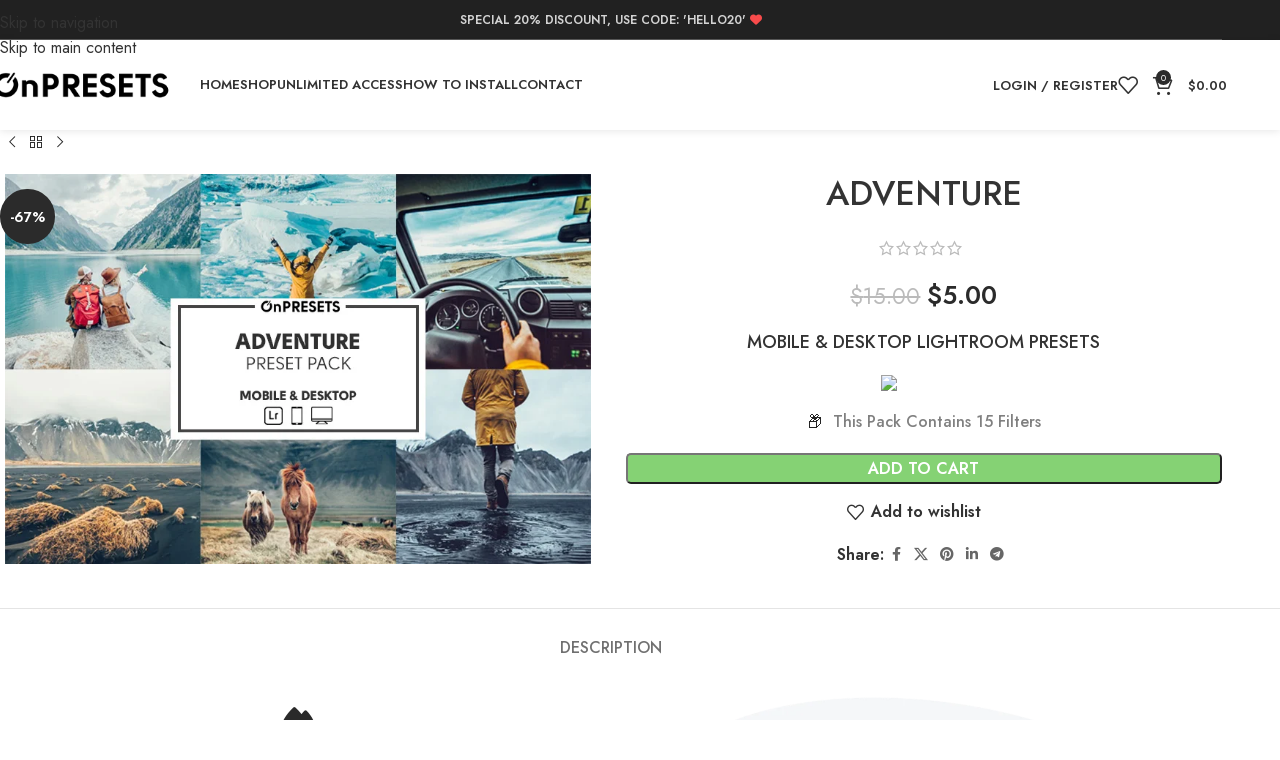

--- FILE ---
content_type: text/html; charset=UTF-8
request_url: https://onpresets.com/product/adventure-mobile-desktop-lightroom-presets/
body_size: 31035
content:
<!DOCTYPE html>
<html lang="en-US">
<head>
	<meta charset="UTF-8">
	<link rel="profile" href="https://gmpg.org/xfn/11">
	<link rel="pingback" href="https://onpresets.com/xmlrpc.php">

	<title>ADVENTURE &#8211; OnPresets | Premium Mobile Lightroom Presets</title>
<meta name='robots' content='max-image-preview:large' />
<script>window._wca = window._wca || [];</script>
<link rel='dns-prefetch' href='//www.google.com' />
<link rel='dns-prefetch' href='//stats.wp.com' />
<link rel='dns-prefetch' href='//capi-automation.s3.us-east-2.amazonaws.com' />
<link rel='dns-prefetch' href='//fonts.googleapis.com' />
<link rel='preconnect' href='//c0.wp.com' />
<link rel='preconnect' href='//i0.wp.com' />
<link rel="alternate" type="application/rss+xml" title="OnPresets | Premium Mobile Lightroom Presets &raquo; Feed" href="https://onpresets.com/feed/" />
<link rel="alternate" type="application/rss+xml" title="OnPresets | Premium Mobile Lightroom Presets &raquo; Comments Feed" href="https://onpresets.com/comments/feed/" />
<link rel="alternate" type="application/rss+xml" title="OnPresets | Premium Mobile Lightroom Presets &raquo; ADVENTURE Comments Feed" href="https://onpresets.com/product/adventure-mobile-desktop-lightroom-presets/feed/" />
<link rel="alternate" title="oEmbed (JSON)" type="application/json+oembed" href="https://onpresets.com/wp-json/oembed/1.0/embed?url=https%3A%2F%2Fonpresets.com%2Fproduct%2Fadventure-mobile-desktop-lightroom-presets%2F" />
<link rel="alternate" title="oEmbed (XML)" type="text/xml+oembed" href="https://onpresets.com/wp-json/oembed/1.0/embed?url=https%3A%2F%2Fonpresets.com%2Fproduct%2Fadventure-mobile-desktop-lightroom-presets%2F&#038;format=xml" />
<style id='wp-img-auto-sizes-contain-inline-css' type='text/css'>
img:is([sizes=auto i],[sizes^="auto," i]){contain-intrinsic-size:3000px 1500px}
/*# sourceURL=wp-img-auto-sizes-contain-inline-css */
</style>
<link rel='stylesheet' id='wp-block-library-css' href='https://c0.wp.com/c/6.9/wp-includes/css/dist/block-library/style.min.css' type='text/css' media='all' />
<style id='global-styles-inline-css' type='text/css'>
:root{--wp--preset--aspect-ratio--square: 1;--wp--preset--aspect-ratio--4-3: 4/3;--wp--preset--aspect-ratio--3-4: 3/4;--wp--preset--aspect-ratio--3-2: 3/2;--wp--preset--aspect-ratio--2-3: 2/3;--wp--preset--aspect-ratio--16-9: 16/9;--wp--preset--aspect-ratio--9-16: 9/16;--wp--preset--color--black: #000000;--wp--preset--color--cyan-bluish-gray: #abb8c3;--wp--preset--color--white: #ffffff;--wp--preset--color--pale-pink: #f78da7;--wp--preset--color--vivid-red: #cf2e2e;--wp--preset--color--luminous-vivid-orange: #ff6900;--wp--preset--color--luminous-vivid-amber: #fcb900;--wp--preset--color--light-green-cyan: #7bdcb5;--wp--preset--color--vivid-green-cyan: #00d084;--wp--preset--color--pale-cyan-blue: #8ed1fc;--wp--preset--color--vivid-cyan-blue: #0693e3;--wp--preset--color--vivid-purple: #9b51e0;--wp--preset--gradient--vivid-cyan-blue-to-vivid-purple: linear-gradient(135deg,rgb(6,147,227) 0%,rgb(155,81,224) 100%);--wp--preset--gradient--light-green-cyan-to-vivid-green-cyan: linear-gradient(135deg,rgb(122,220,180) 0%,rgb(0,208,130) 100%);--wp--preset--gradient--luminous-vivid-amber-to-luminous-vivid-orange: linear-gradient(135deg,rgb(252,185,0) 0%,rgb(255,105,0) 100%);--wp--preset--gradient--luminous-vivid-orange-to-vivid-red: linear-gradient(135deg,rgb(255,105,0) 0%,rgb(207,46,46) 100%);--wp--preset--gradient--very-light-gray-to-cyan-bluish-gray: linear-gradient(135deg,rgb(238,238,238) 0%,rgb(169,184,195) 100%);--wp--preset--gradient--cool-to-warm-spectrum: linear-gradient(135deg,rgb(74,234,220) 0%,rgb(151,120,209) 20%,rgb(207,42,186) 40%,rgb(238,44,130) 60%,rgb(251,105,98) 80%,rgb(254,248,76) 100%);--wp--preset--gradient--blush-light-purple: linear-gradient(135deg,rgb(255,206,236) 0%,rgb(152,150,240) 100%);--wp--preset--gradient--blush-bordeaux: linear-gradient(135deg,rgb(254,205,165) 0%,rgb(254,45,45) 50%,rgb(107,0,62) 100%);--wp--preset--gradient--luminous-dusk: linear-gradient(135deg,rgb(255,203,112) 0%,rgb(199,81,192) 50%,rgb(65,88,208) 100%);--wp--preset--gradient--pale-ocean: linear-gradient(135deg,rgb(255,245,203) 0%,rgb(182,227,212) 50%,rgb(51,167,181) 100%);--wp--preset--gradient--electric-grass: linear-gradient(135deg,rgb(202,248,128) 0%,rgb(113,206,126) 100%);--wp--preset--gradient--midnight: linear-gradient(135deg,rgb(2,3,129) 0%,rgb(40,116,252) 100%);--wp--preset--font-size--small: 13px;--wp--preset--font-size--medium: 20px;--wp--preset--font-size--large: 36px;--wp--preset--font-size--x-large: 42px;--wp--preset--spacing--20: 0.44rem;--wp--preset--spacing--30: 0.67rem;--wp--preset--spacing--40: 1rem;--wp--preset--spacing--50: 1.5rem;--wp--preset--spacing--60: 2.25rem;--wp--preset--spacing--70: 3.38rem;--wp--preset--spacing--80: 5.06rem;--wp--preset--shadow--natural: 6px 6px 9px rgba(0, 0, 0, 0.2);--wp--preset--shadow--deep: 12px 12px 50px rgba(0, 0, 0, 0.4);--wp--preset--shadow--sharp: 6px 6px 0px rgba(0, 0, 0, 0.2);--wp--preset--shadow--outlined: 6px 6px 0px -3px rgb(255, 255, 255), 6px 6px rgb(0, 0, 0);--wp--preset--shadow--crisp: 6px 6px 0px rgb(0, 0, 0);}:where(body) { margin: 0; }.wp-site-blocks > .alignleft { float: left; margin-right: 2em; }.wp-site-blocks > .alignright { float: right; margin-left: 2em; }.wp-site-blocks > .aligncenter { justify-content: center; margin-left: auto; margin-right: auto; }:where(.is-layout-flex){gap: 0.5em;}:where(.is-layout-grid){gap: 0.5em;}.is-layout-flow > .alignleft{float: left;margin-inline-start: 0;margin-inline-end: 2em;}.is-layout-flow > .alignright{float: right;margin-inline-start: 2em;margin-inline-end: 0;}.is-layout-flow > .aligncenter{margin-left: auto !important;margin-right: auto !important;}.is-layout-constrained > .alignleft{float: left;margin-inline-start: 0;margin-inline-end: 2em;}.is-layout-constrained > .alignright{float: right;margin-inline-start: 2em;margin-inline-end: 0;}.is-layout-constrained > .aligncenter{margin-left: auto !important;margin-right: auto !important;}.is-layout-constrained > :where(:not(.alignleft):not(.alignright):not(.alignfull)){margin-left: auto !important;margin-right: auto !important;}body .is-layout-flex{display: flex;}.is-layout-flex{flex-wrap: wrap;align-items: center;}.is-layout-flex > :is(*, div){margin: 0;}body .is-layout-grid{display: grid;}.is-layout-grid > :is(*, div){margin: 0;}body{padding-top: 0px;padding-right: 0px;padding-bottom: 0px;padding-left: 0px;}a:where(:not(.wp-element-button)){text-decoration: none;}:root :where(.wp-element-button, .wp-block-button__link){background-color: #32373c;border-width: 0;color: #fff;font-family: inherit;font-size: inherit;font-style: inherit;font-weight: inherit;letter-spacing: inherit;line-height: inherit;padding-top: calc(0.667em + 2px);padding-right: calc(1.333em + 2px);padding-bottom: calc(0.667em + 2px);padding-left: calc(1.333em + 2px);text-decoration: none;text-transform: inherit;}.has-black-color{color: var(--wp--preset--color--black) !important;}.has-cyan-bluish-gray-color{color: var(--wp--preset--color--cyan-bluish-gray) !important;}.has-white-color{color: var(--wp--preset--color--white) !important;}.has-pale-pink-color{color: var(--wp--preset--color--pale-pink) !important;}.has-vivid-red-color{color: var(--wp--preset--color--vivid-red) !important;}.has-luminous-vivid-orange-color{color: var(--wp--preset--color--luminous-vivid-orange) !important;}.has-luminous-vivid-amber-color{color: var(--wp--preset--color--luminous-vivid-amber) !important;}.has-light-green-cyan-color{color: var(--wp--preset--color--light-green-cyan) !important;}.has-vivid-green-cyan-color{color: var(--wp--preset--color--vivid-green-cyan) !important;}.has-pale-cyan-blue-color{color: var(--wp--preset--color--pale-cyan-blue) !important;}.has-vivid-cyan-blue-color{color: var(--wp--preset--color--vivid-cyan-blue) !important;}.has-vivid-purple-color{color: var(--wp--preset--color--vivid-purple) !important;}.has-black-background-color{background-color: var(--wp--preset--color--black) !important;}.has-cyan-bluish-gray-background-color{background-color: var(--wp--preset--color--cyan-bluish-gray) !important;}.has-white-background-color{background-color: var(--wp--preset--color--white) !important;}.has-pale-pink-background-color{background-color: var(--wp--preset--color--pale-pink) !important;}.has-vivid-red-background-color{background-color: var(--wp--preset--color--vivid-red) !important;}.has-luminous-vivid-orange-background-color{background-color: var(--wp--preset--color--luminous-vivid-orange) !important;}.has-luminous-vivid-amber-background-color{background-color: var(--wp--preset--color--luminous-vivid-amber) !important;}.has-light-green-cyan-background-color{background-color: var(--wp--preset--color--light-green-cyan) !important;}.has-vivid-green-cyan-background-color{background-color: var(--wp--preset--color--vivid-green-cyan) !important;}.has-pale-cyan-blue-background-color{background-color: var(--wp--preset--color--pale-cyan-blue) !important;}.has-vivid-cyan-blue-background-color{background-color: var(--wp--preset--color--vivid-cyan-blue) !important;}.has-vivid-purple-background-color{background-color: var(--wp--preset--color--vivid-purple) !important;}.has-black-border-color{border-color: var(--wp--preset--color--black) !important;}.has-cyan-bluish-gray-border-color{border-color: var(--wp--preset--color--cyan-bluish-gray) !important;}.has-white-border-color{border-color: var(--wp--preset--color--white) !important;}.has-pale-pink-border-color{border-color: var(--wp--preset--color--pale-pink) !important;}.has-vivid-red-border-color{border-color: var(--wp--preset--color--vivid-red) !important;}.has-luminous-vivid-orange-border-color{border-color: var(--wp--preset--color--luminous-vivid-orange) !important;}.has-luminous-vivid-amber-border-color{border-color: var(--wp--preset--color--luminous-vivid-amber) !important;}.has-light-green-cyan-border-color{border-color: var(--wp--preset--color--light-green-cyan) !important;}.has-vivid-green-cyan-border-color{border-color: var(--wp--preset--color--vivid-green-cyan) !important;}.has-pale-cyan-blue-border-color{border-color: var(--wp--preset--color--pale-cyan-blue) !important;}.has-vivid-cyan-blue-border-color{border-color: var(--wp--preset--color--vivid-cyan-blue) !important;}.has-vivid-purple-border-color{border-color: var(--wp--preset--color--vivid-purple) !important;}.has-vivid-cyan-blue-to-vivid-purple-gradient-background{background: var(--wp--preset--gradient--vivid-cyan-blue-to-vivid-purple) !important;}.has-light-green-cyan-to-vivid-green-cyan-gradient-background{background: var(--wp--preset--gradient--light-green-cyan-to-vivid-green-cyan) !important;}.has-luminous-vivid-amber-to-luminous-vivid-orange-gradient-background{background: var(--wp--preset--gradient--luminous-vivid-amber-to-luminous-vivid-orange) !important;}.has-luminous-vivid-orange-to-vivid-red-gradient-background{background: var(--wp--preset--gradient--luminous-vivid-orange-to-vivid-red) !important;}.has-very-light-gray-to-cyan-bluish-gray-gradient-background{background: var(--wp--preset--gradient--very-light-gray-to-cyan-bluish-gray) !important;}.has-cool-to-warm-spectrum-gradient-background{background: var(--wp--preset--gradient--cool-to-warm-spectrum) !important;}.has-blush-light-purple-gradient-background{background: var(--wp--preset--gradient--blush-light-purple) !important;}.has-blush-bordeaux-gradient-background{background: var(--wp--preset--gradient--blush-bordeaux) !important;}.has-luminous-dusk-gradient-background{background: var(--wp--preset--gradient--luminous-dusk) !important;}.has-pale-ocean-gradient-background{background: var(--wp--preset--gradient--pale-ocean) !important;}.has-electric-grass-gradient-background{background: var(--wp--preset--gradient--electric-grass) !important;}.has-midnight-gradient-background{background: var(--wp--preset--gradient--midnight) !important;}.has-small-font-size{font-size: var(--wp--preset--font-size--small) !important;}.has-medium-font-size{font-size: var(--wp--preset--font-size--medium) !important;}.has-large-font-size{font-size: var(--wp--preset--font-size--large) !important;}.has-x-large-font-size{font-size: var(--wp--preset--font-size--x-large) !important;}
/*# sourceURL=global-styles-inline-css */
</style>

<link rel='stylesheet' id='upsell-order-bump-offer-for-woocommercerecommendated_popup-css' href='https://onpresets.com/wp-content/plugins/upsell-order-bump-offer-for-woocommerce/public/css/wps-recommendation-popup.css?ver=3.0.9' type='text/css' media='all' />
<link rel='stylesheet' id='upsell-order-bump-offer-for-woocommerceone-click-front-css' href='https://onpresets.com/wp-content/plugins/upsell-order-bump-offer-for-woocommerce/public/css/woocommerce_one_click_upsell_funnel_pro-public.css?ver=3.0.9' type='text/css' media='all' />
<style id='woocommerce-inline-inline-css' type='text/css'>
.woocommerce form .form-row .required { visibility: visible; }
/*# sourceURL=woocommerce-inline-inline-css */
</style>
<link rel='stylesheet' id='yith-wcmbs-frontent-styles-css' href='https://onpresets.com/wp-content/plugins/yith-woocommerce-membership-premium/assets/css/frontend.css?ver=2.27.0' type='text/css' media='all' />
<link rel='stylesheet' id='js_composer_front-css' href='https://onpresets.com/wp-content/plugins/js_composer/assets/css/js_composer.min.css?ver=8.7.2' type='text/css' media='all' />
<link rel='stylesheet' id='wd-style-base-css' href='https://onpresets.com/wp-content/themes/woodmart/css/parts/base.min.css?ver=8.3.8' type='text/css' media='all' />
<link rel='stylesheet' id='wd-helpers-wpb-elem-css' href='https://onpresets.com/wp-content/themes/woodmart/css/parts/helpers-wpb-elem.min.css?ver=8.3.8' type='text/css' media='all' />
<link rel='stylesheet' id='wd-revolution-slider-css' href='https://onpresets.com/wp-content/themes/woodmart/css/parts/int-rev-slider.min.css?ver=8.3.8' type='text/css' media='all' />
<link rel='stylesheet' id='wd-wpbakery-base-css' href='https://onpresets.com/wp-content/themes/woodmart/css/parts/int-wpb-base.min.css?ver=8.3.8' type='text/css' media='all' />
<link rel='stylesheet' id='wd-wpbakery-base-deprecated-css' href='https://onpresets.com/wp-content/themes/woodmart/css/parts/int-wpb-base-deprecated.min.css?ver=8.3.8' type='text/css' media='all' />
<link rel='stylesheet' id='wd-woo-payment-plugin-stripe-css' href='https://onpresets.com/wp-content/themes/woodmart/css/parts/int-woo-payment-plugin-stripe.min.css?ver=8.3.8' type='text/css' media='all' />
<link rel='stylesheet' id='wd-notices-fixed-css' href='https://onpresets.com/wp-content/themes/woodmart/css/parts/woo-opt-sticky-notices-old.min.css?ver=8.3.8' type='text/css' media='all' />
<link rel='stylesheet' id='wd-woocommerce-base-css' href='https://onpresets.com/wp-content/themes/woodmart/css/parts/woocommerce-base.min.css?ver=8.3.8' type='text/css' media='all' />
<link rel='stylesheet' id='wd-mod-star-rating-css' href='https://onpresets.com/wp-content/themes/woodmart/css/parts/mod-star-rating.min.css?ver=8.3.8' type='text/css' media='all' />
<link rel='stylesheet' id='wd-woocommerce-block-notices-css' href='https://onpresets.com/wp-content/themes/woodmart/css/parts/woo-mod-block-notices.min.css?ver=8.3.8' type='text/css' media='all' />
<link rel='stylesheet' id='wd-woo-mod-quantity-css' href='https://onpresets.com/wp-content/themes/woodmart/css/parts/woo-mod-quantity.min.css?ver=8.3.8' type='text/css' media='all' />
<link rel='stylesheet' id='wd-woo-single-prod-el-base-css' href='https://onpresets.com/wp-content/themes/woodmart/css/parts/woo-single-prod-el-base.min.css?ver=8.3.8' type='text/css' media='all' />
<link rel='stylesheet' id='wd-woo-mod-stock-status-css' href='https://onpresets.com/wp-content/themes/woodmart/css/parts/woo-mod-stock-status.min.css?ver=8.3.8' type='text/css' media='all' />
<link rel='stylesheet' id='wd-woo-mod-shop-attributes-css' href='https://onpresets.com/wp-content/themes/woodmart/css/parts/woo-mod-shop-attributes.min.css?ver=8.3.8' type='text/css' media='all' />
<link rel='stylesheet' id='wd-wp-blocks-css' href='https://onpresets.com/wp-content/themes/woodmart/css/parts/wp-blocks.min.css?ver=8.3.8' type='text/css' media='all' />
<link rel='stylesheet' id='xts-google-fonts-css' href='https://fonts.googleapis.com/css?family=Jost%3A400%2C600%2C500%7CPoppins%3A400%2C600&#038;ver=8.3.8' type='text/css' media='all' />
<script type="text/javascript" src="https://c0.wp.com/c/6.9/wp-includes/js/jquery/jquery.min.js" id="jquery-core-js"></script>
<script type="text/javascript" src="https://c0.wp.com/c/6.9/wp-includes/js/jquery/jquery-migrate.min.js" id="jquery-migrate-js"></script>
<script type="text/javascript" src="https://onpresets.com/wp-content/plugins/recaptcha-woo/js/rcfwc.js?ver=1.0" id="rcfwc-js-js" defer="defer" data-wp-strategy="defer"></script>
<script type="text/javascript" src="https://www.google.com/recaptcha/api.js?hl=en_US" id="recaptcha-js" defer="defer" data-wp-strategy="defer"></script>
<script type="text/javascript" src="https://onpresets.com/wp-content/plugins/upsell-order-bump-offer-for-woocommerce/public/js/sweet-alert.js?ver=2.1.2" id="wps-upsell-sweet-alert-js-js"></script>
<script type="text/javascript" id="wps-ubo-lite-public-script-for-fbt-js-extra">
/* <![CDATA[ */
var wps_ubo_lite_public_fbt = {"ajaxurl":"https://onpresets.com/wp-admin/admin-ajax.php","mobile_view":"1","auth_nonce":"d4af8f1356","product_id":"1716"};
//# sourceURL=wps-ubo-lite-public-script-for-fbt-js-extra
/* ]]> */
</script>
<script type="text/javascript" src="https://onpresets.com/wp-content/plugins/upsell-order-bump-offer-for-woocommerce/public/js/wps_ubo_lite_fbt.js?ver=3.0.9" id="wps-ubo-lite-public-script-for-fbt-js"></script>
<script type="text/javascript" src="https://c0.wp.com/p/woocommerce/10.4.2/assets/js/jquery-blockui/jquery.blockUI.min.js" id="wc-jquery-blockui-js" data-wp-strategy="defer"></script>
<script type="text/javascript" id="wc-add-to-cart-js-extra">
/* <![CDATA[ */
var wc_add_to_cart_params = {"ajax_url":"/wp-admin/admin-ajax.php","wc_ajax_url":"/?wc-ajax=%%endpoint%%","i18n_view_cart":"View cart","cart_url":"https://onpresets.com/cart/","is_cart":"","cart_redirect_after_add":"no"};
//# sourceURL=wc-add-to-cart-js-extra
/* ]]> */
</script>
<script type="text/javascript" src="https://c0.wp.com/p/woocommerce/10.4.2/assets/js/frontend/add-to-cart.min.js" id="wc-add-to-cart-js" data-wp-strategy="defer"></script>
<script type="text/javascript" src="https://c0.wp.com/p/woocommerce/10.4.2/assets/js/zoom/jquery.zoom.min.js" id="wc-zoom-js" defer="defer" data-wp-strategy="defer"></script>
<script type="text/javascript" id="wc-single-product-js-extra">
/* <![CDATA[ */
var wc_single_product_params = {"i18n_required_rating_text":"Please select a rating","i18n_rating_options":["1 of 5 stars","2 of 5 stars","3 of 5 stars","4 of 5 stars","5 of 5 stars"],"i18n_product_gallery_trigger_text":"View full-screen image gallery","review_rating_required":"yes","flexslider":{"rtl":false,"animation":"slide","smoothHeight":true,"directionNav":false,"controlNav":"thumbnails","slideshow":false,"animationSpeed":500,"animationLoop":false,"allowOneSlide":false},"zoom_enabled":"","zoom_options":[],"photoswipe_enabled":"","photoswipe_options":{"shareEl":false,"closeOnScroll":false,"history":false,"hideAnimationDuration":0,"showAnimationDuration":0},"flexslider_enabled":""};
//# sourceURL=wc-single-product-js-extra
/* ]]> */
</script>
<script type="text/javascript" src="https://c0.wp.com/p/woocommerce/10.4.2/assets/js/frontend/single-product.min.js" id="wc-single-product-js" defer="defer" data-wp-strategy="defer"></script>
<script type="text/javascript" src="https://c0.wp.com/p/woocommerce/10.4.2/assets/js/js-cookie/js.cookie.min.js" id="wc-js-cookie-js" defer="defer" data-wp-strategy="defer"></script>
<script type="text/javascript" id="woocommerce-js-extra">
/* <![CDATA[ */
var woocommerce_params = {"ajax_url":"/wp-admin/admin-ajax.php","wc_ajax_url":"/?wc-ajax=%%endpoint%%","i18n_password_show":"Show password","i18n_password_hide":"Hide password"};
//# sourceURL=woocommerce-js-extra
/* ]]> */
</script>
<script type="text/javascript" src="https://c0.wp.com/p/woocommerce/10.4.2/assets/js/frontend/woocommerce.min.js" id="woocommerce-js" defer="defer" data-wp-strategy="defer"></script>
<script type="text/javascript" src="https://onpresets.com/wp-content/plugins/js_composer/assets/js/vendors/woocommerce-add-to-cart.js?ver=8.7.2" id="vc_woocommerce-add-to-cart-js-js"></script>
<script type="text/javascript" src="https://stats.wp.com/s-202551.js" id="woocommerce-analytics-js" defer="defer" data-wp-strategy="defer"></script>
<script type="text/javascript" src="https://onpresets.com/wp-content/themes/woodmart/js/libs/device.min.js?ver=8.3.8" id="wd-device-library-js"></script>
<script type="text/javascript" src="https://onpresets.com/wp-content/themes/woodmart/js/scripts/global/scrollBar.min.js?ver=8.3.8" id="wd-scrollbar-js"></script>
<script></script><link rel="https://api.w.org/" href="https://onpresets.com/wp-json/" /><link rel="alternate" title="JSON" type="application/json" href="https://onpresets.com/wp-json/wp/v2/product/1716" /><link rel="EditURI" type="application/rsd+xml" title="RSD" href="https://onpresets.com/xmlrpc.php?rsd" />
<meta name="generator" content="WordPress 6.9" />
<meta name="generator" content="WooCommerce 10.4.2" />
<link rel="canonical" href="https://onpresets.com/product/adventure-mobile-desktop-lightroom-presets/" />
<link rel='shortlink' href='https://onpresets.com/?p=1716' />

<!-- This website runs the Product Feed PRO for WooCommerce by AdTribes.io plugin - version woocommercesea_option_installed_version -->
	<style>img#wpstats{display:none}</style>
							<meta name="viewport" content="width=device-width, initial-scale=1.0, maximum-scale=1.0, user-scalable=no">
										<noscript><style>.woocommerce-product-gallery{ opacity: 1 !important; }</style></noscript>
				<script  type="text/javascript">
				!function(f,b,e,v,n,t,s){if(f.fbq)return;n=f.fbq=function(){n.callMethod?
					n.callMethod.apply(n,arguments):n.queue.push(arguments)};if(!f._fbq)f._fbq=n;
					n.push=n;n.loaded=!0;n.version='2.0';n.queue=[];t=b.createElement(e);t.async=!0;
					t.src=v;s=b.getElementsByTagName(e)[0];s.parentNode.insertBefore(t,s)}(window,
					document,'script','https://connect.facebook.net/en_US/fbevents.js');
			</script>
			<!-- WooCommerce Facebook Integration Begin -->
			<script  type="text/javascript">

				fbq('init', '605749126848329', {}, {
    "agent": "woocommerce_0-10.4.2-3.5.15"
});

				document.addEventListener( 'DOMContentLoaded', function() {
					// Insert placeholder for events injected when a product is added to the cart through AJAX.
					document.body.insertAdjacentHTML( 'beforeend', '<div class=\"wc-facebook-pixel-event-placeholder\"></div>' );
				}, false );

			</script>
			<!-- WooCommerce Facebook Integration End -->
			<meta name="generator" content="Powered by WPBakery Page Builder - drag and drop page builder for WordPress."/>
<script type="text/javascript">
	           var ajaxurl = "https://onpresets.com/wp-admin/admin-ajax.php";
	         </script><!-- Global site tag (gtag.js) - Google Ads: 950548894 -->
<script async src="https://www.googletagmanager.com/gtag/js?id=AW-950548894"></script>
<script>
  window.dataLayer = window.dataLayer || [];
  function gtag(){dataLayer.push(arguments);}
  gtag('js', new Date());

  gtag('config', 'AW-950548894');
</script>

<!-- Event snippet for Website sale conversion page -->
<script>
  gtag('event', 'conversion', {
      'send_to': 'AW-950548894/iLqXCIWGo50CEJ7zoMUD',
      'transaction_id': ''
  });
</script><!-- Facebook Pixel Code -->
<script>
!function(f,b,e,v,n,t,s)
{if(f.fbq)return;n=f.fbq=function(){n.callMethod?
n.callMethod.apply(n,arguments):n.queue.push(arguments)};
if(!f._fbq)f._fbq=n;n.push=n;n.loaded=!0;n.version='2.0';
n.queue=[];t=b.createElement(e);t.async=!0;
t.src=v;s=b.getElementsByTagName(e)[0];
s.parentNode.insertBefore(t,s)}(window, document,'script',
'https://connect.facebook.net/en_US/fbevents.js');
fbq('init', '605749126848329');
fbq('track', 'PageView');
</script>
<noscript><img height="1" width="1" style="display:none"
src="https://www.facebook.com/tr?id=605749126848329&ev=PageView&noscript=1"
/></noscript>
<!-- End Facebook Pixel Code --><meta name="generator" content="Powered by Slider Revolution 6.7.38 - responsive, Mobile-Friendly Slider Plugin for WordPress with comfortable drag and drop interface." />
<link rel="icon" href="https://i0.wp.com/onpresets.com/wp-content/uploads/2020/12/Favicon.png?fit=32%2C32&#038;ssl=1" sizes="32x32" />
<link rel="icon" href="https://i0.wp.com/onpresets.com/wp-content/uploads/2020/12/Favicon.png?fit=192%2C192&#038;ssl=1" sizes="192x192" />
<link rel="apple-touch-icon" href="https://i0.wp.com/onpresets.com/wp-content/uploads/2020/12/Favicon.png?fit=180%2C180&#038;ssl=1" />
<meta name="msapplication-TileImage" content="https://i0.wp.com/onpresets.com/wp-content/uploads/2020/12/Favicon.png?fit=250%2C250&#038;ssl=1" />
<script data-jetpack-boost="ignore">function setREVStartSize(e){
			//window.requestAnimationFrame(function() {
				window.RSIW = window.RSIW===undefined ? window.innerWidth : window.RSIW;
				window.RSIH = window.RSIH===undefined ? window.innerHeight : window.RSIH;
				try {
					var pw = document.getElementById(e.c).parentNode.offsetWidth,
						newh;
					pw = pw===0 || isNaN(pw) || (e.l=="fullwidth" || e.layout=="fullwidth") ? window.RSIW : pw;
					e.tabw = e.tabw===undefined ? 0 : parseInt(e.tabw);
					e.thumbw = e.thumbw===undefined ? 0 : parseInt(e.thumbw);
					e.tabh = e.tabh===undefined ? 0 : parseInt(e.tabh);
					e.thumbh = e.thumbh===undefined ? 0 : parseInt(e.thumbh);
					e.tabhide = e.tabhide===undefined ? 0 : parseInt(e.tabhide);
					e.thumbhide = e.thumbhide===undefined ? 0 : parseInt(e.thumbhide);
					e.mh = e.mh===undefined || e.mh=="" || e.mh==="auto" ? 0 : parseInt(e.mh,0);
					if(e.layout==="fullscreen" || e.l==="fullscreen")
						newh = Math.max(e.mh,window.RSIH);
					else{
						e.gw = Array.isArray(e.gw) ? e.gw : [e.gw];
						for (var i in e.rl) if (e.gw[i]===undefined || e.gw[i]===0) e.gw[i] = e.gw[i-1];
						e.gh = e.el===undefined || e.el==="" || (Array.isArray(e.el) && e.el.length==0)? e.gh : e.el;
						e.gh = Array.isArray(e.gh) ? e.gh : [e.gh];
						for (var i in e.rl) if (e.gh[i]===undefined || e.gh[i]===0) e.gh[i] = e.gh[i-1];
											
						var nl = new Array(e.rl.length),
							ix = 0,
							sl;
						e.tabw = e.tabhide>=pw ? 0 : e.tabw;
						e.thumbw = e.thumbhide>=pw ? 0 : e.thumbw;
						e.tabh = e.tabhide>=pw ? 0 : e.tabh;
						e.thumbh = e.thumbhide>=pw ? 0 : e.thumbh;
						for (var i in e.rl) nl[i] = e.rl[i]<window.RSIW ? 0 : e.rl[i];
						sl = nl[0];
						for (var i in nl) if (sl>nl[i] && nl[i]>0) { sl = nl[i]; ix=i;}
						var m = pw>(e.gw[ix]+e.tabw+e.thumbw) ? 1 : (pw-(e.tabw+e.thumbw)) / (e.gw[ix]);
						newh =  (e.gh[ix] * m) + (e.tabh + e.thumbh);
					}
					var el = document.getElementById(e.c);
					if (el!==null && el) el.style.height = newh+"px";
					el = document.getElementById(e.c+"_wrapper");
					if (el!==null && el) {
						el.style.height = newh+"px";
						el.style.display = "block";
					}
				} catch(e){
					console.log("Failure at Presize of Slider:" + e)
				}
			//});
		  };</script>
		<style type="text/css" id="wp-custom-css">
			body .woodmart-hover-info .product-element-top {
    border-radius: 15px;
}
body .woocommerce-product-gallery__image {
    border-radius: 15px;
}

body .woodmart-hover-base .product-element-top {
    border-radius: 15px;
}

body .wp-post-image {
    border-radius: 15px;
}

body .attachment-woocommerce_thumbnail {
    border-radius: 15px;
}

body .twentytwenty-container
 {
    border-radius: 7px;
}

body .yith-wcmbs-membership-content-button.unlocked, .yith-wcmbs-download-links.unlocked, .yith-wcmbs-download-button.unlocked
 {
	 background: #85d274;
    border-radius: 10px;
}

/* Hide reCAPTCHA v3 Badge */
.grecaptcha-badge { visibility: hidden; }		</style>
		<style>
		
		</style><style data-type="woodmart_shortcodes-custom-css">#wd-5fecc51d2aad4 svg{fill:#ffffff;}#wd-5fef9370edd08 a{background-color:#85d274;border-color:#85d274;}#wd-5fecc522804d7 svg{fill:#ffffff;}</style><style type="text/css" data-type="vc_shortcodes-default-css">.vc_do_icon{margin-bottom:35px;}</style><style type="text/css" data-type="vc_shortcodes-custom-css">.vc_custom_1609351998749{margin-bottom: 8vh !important;padding-top: 0px !important;background: #f5f7f9 url(https://onpresets.com/wp-content/uploads/2020/12/yvjexVLv48_1600333476.jpg?id=7297) !important;background-position: center !important;background-repeat: no-repeat !important;background-size: cover !important;}.vc_custom_1610636603459{padding-top: 8vh !important;padding-bottom: 6vh !important;border-radius: 20px !important;}.vc_custom_1564150631287{padding-top: 0px !important;}.vc_custom_1564573985070{padding-top: 0px !important;}.vc_custom_1610637227691{margin-right: 30px !important;margin-bottom: 90px !important;margin-left: 30px !important;background-color: #ffffff !important;border-radius: 15px !important;}.vc_custom_1564497848562{padding-top: 0px !important;}</style><noscript><style> .wpb_animate_when_almost_visible { opacity: 1; }</style></noscript>			<style id="wd-style-header_715928-css" data-type="wd-style-header_715928">
				:root{
	--wd-top-bar-h: 40px;
	--wd-top-bar-sm-h: 38px;
	--wd-top-bar-sticky-h: .00001px;
	--wd-top-bar-brd-w: 1px;

	--wd-header-general-h: 90px;
	--wd-header-general-sm-h: 60px;
	--wd-header-general-sticky-h: 60px;
	--wd-header-general-brd-w: .00001px;

	--wd-header-bottom-h: .00001px;
	--wd-header-bottom-sm-h: .00001px;
	--wd-header-bottom-sticky-h: .00001px;
	--wd-header-bottom-brd-w: .00001px;

	--wd-header-clone-h: .00001px;

	--wd-header-brd-w: calc(var(--wd-top-bar-brd-w) + var(--wd-header-general-brd-w) + var(--wd-header-bottom-brd-w));
	--wd-header-h: calc(var(--wd-top-bar-h) + var(--wd-header-general-h) + var(--wd-header-bottom-h) + var(--wd-header-brd-w));
	--wd-header-sticky-h: calc(var(--wd-top-bar-sticky-h) + var(--wd-header-general-sticky-h) + var(--wd-header-bottom-sticky-h) + var(--wd-header-clone-h) + var(--wd-header-brd-w));
	--wd-header-sm-h: calc(var(--wd-top-bar-sm-h) + var(--wd-header-general-sm-h) + var(--wd-header-bottom-sm-h) + var(--wd-header-brd-w));
}

.whb-top-bar .wd-dropdown {
	margin-top: -1px;
}

.whb-top-bar .wd-dropdown:after {
	height: 10px;
}


.whb-sticked .whb-general-header .wd-dropdown:not(.sub-sub-menu) {
	margin-top: 9px;
}

.whb-sticked .whb-general-header .wd-dropdown:not(.sub-sub-menu):after {
	height: 20px;
}

:root:has(.whb-top-bar.whb-border-boxed) {
	--wd-top-bar-brd-w: .00001px;
}

@media (max-width: 1024px) {
:root:has(.whb-top-bar.whb-hidden-mobile) {
	--wd-top-bar-brd-w: .00001px;
}
}


:root:has(.whb-header-bottom.whb-border-boxed) {
	--wd-header-bottom-brd-w: .00001px;
}

@media (max-width: 1024px) {
:root:has(.whb-header-bottom.whb-hidden-mobile) {
	--wd-header-bottom-brd-w: .00001px;
}
}



		.whb-top-bar-inner { border-color: rgba(255, 255, 255, 0.25);border-bottom-width: 1px;border-bottom-style: solid; }
.whb-general-header {
	background-color: rgba(255, 255, 255, 1);border-bottom-width: 0px;border-bottom-style: solid;
}

.whb-header-bottom {
	border-color: rgba(230, 230, 230, 1);border-bottom-width: 1px;border-bottom-style: solid;
}
			</style>
						<style id="wd-style-theme_settings_default-css" data-type="wd-style-theme_settings_default">
				@font-face {
	font-weight: normal;
	font-style: normal;
	font-family: "woodmart-font";
	src: url("//onpresets.com/wp-content/themes/woodmart/fonts/woodmart-font-1-400.woff2?v=8.3.8") format("woff2");
}

@font-face {
	font-family: "star";
	font-weight: 400;
	font-style: normal;
	src: url("//onpresets.com/wp-content/plugins/woocommerce/assets/fonts/star.eot?#iefix") format("embedded-opentype"), url("//onpresets.com/wp-content/plugins/woocommerce/assets/fonts/star.woff") format("woff"), url("//onpresets.com/wp-content/plugins/woocommerce/assets/fonts/star.ttf") format("truetype"), url("//onpresets.com/wp-content/plugins/woocommerce/assets/fonts/star.svg#star") format("svg");
}

@font-face {
	font-family: "WooCommerce";
	font-weight: 400;
	font-style: normal;
	src: url("//onpresets.com/wp-content/plugins/woocommerce/assets/fonts/WooCommerce.eot?#iefix") format("embedded-opentype"), url("//onpresets.com/wp-content/plugins/woocommerce/assets/fonts/WooCommerce.woff") format("woff"), url("//onpresets.com/wp-content/plugins/woocommerce/assets/fonts/WooCommerce.ttf") format("truetype"), url("//onpresets.com/wp-content/plugins/woocommerce/assets/fonts/WooCommerce.svg#WooCommerce") format("svg");
}

:root {
	--wd-text-font: "Jost", Arial, Helvetica, sans-serif;
	--wd-text-font-weight: 400;
	--wd-text-color: #777777;
	--wd-text-font-size: 16px;
	--wd-title-font: "Jost", Arial, Helvetica, sans-serif;
	--wd-title-font-weight: 500;
	--wd-title-color: #242424;
	--wd-entities-title-font: "Jost", Arial, Helvetica, sans-serif;
	--wd-entities-title-font-weight: 500;
	--wd-entities-title-color: #333333;
	--wd-entities-title-color-hover: rgb(51 51 51 / 65%);
	--wd-alternative-font: "Poppins", Arial, Helvetica, sans-serif;
	--wd-widget-title-font: "Jost", Arial, Helvetica, sans-serif;
	--wd-widget-title-font-weight: 500;
	--wd-widget-title-transform: uppercase;
	--wd-widget-title-color: #333;
	--wd-widget-title-font-size: 16px;
	--wd-header-el-font: "Jost", Arial, Helvetica, sans-serif;
	--wd-header-el-font-weight: 600;
	--wd-header-el-transform: uppercase;
	--wd-header-el-font-size: 13px;
	--wd-otl-style: dotted;
	--wd-otl-width: 2px;
	--wd-primary-color: #2b2b2b;
	--wd-alternative-color: #2b2b2b;
	--btn-default-bgcolor: #f7f7f7;
	--btn-default-bgcolor-hover: #efefef;
	--btn-accented-bgcolor: #85d274;
	--btn-accented-bgcolor-hover: #6caf60;
	--wd-form-brd-width: 1px;
	--notices-success-bg: #459647;
	--notices-success-color: #fff;
	--notices-warning-bg: #E0B252;
	--notices-warning-color: #fff;
	--wd-link-color: #333333;
	--wd-link-color-hover: #242424;
}
.wd-age-verify-wrap {
	--wd-popup-width: 500px;
}
.wd-popup.wd-promo-popup {
	background-color: #111111;
	background-image: none;
	background-repeat: no-repeat;
	background-size: contain;
	background-position: left center;
}
.wd-promo-popup-wrap {
	--wd-popup-width: 800px;
}
:is(.woodmart-woocommerce-layered-nav, .wd-product-category-filter) .wd-scroll-content {
	max-height: 280px;
}
.wd-page-title .wd-page-title-bg img {
	object-fit: cover;
	object-position: center center;
}
.wd-footer {
	background-color: #f7f8fa;
	background-image: none;
}
html .wd-page-content .wd-product .product-wrapper .wd-entities-title {
	font-size: 24px;
}
html .wd-product .price, html .wd-product .price > .amount, html .wd-product .price ins > .amount {
	font-size: 22px;
	color: #2b2b2b;
}
.mfp-wrap.wd-popup-quick-view-wrap {
	--wd-popup-width: 920px;
}

@media (max-width: 1024px) {
	html .wd-page-content .wd-product .product-wrapper .wd-entities-title {
		font-size: 18px;
	}
	html .wd-product .price, html .wd-product .price > .amount, html .wd-product .price ins > .amount {
		font-size: 16px;
	}

}

@media (max-width: 768.98px) {
	html .wd-page-content .wd-product .product-wrapper .wd-entities-title {
		font-size: 12px;
	}
	html .wd-product .price, html .wd-product .price > .amount, html .wd-product .price ins > .amount {
		font-size: 14px;
	}

}
:root{
--wd-container-w: 1222px;
--wd-form-brd-radius: 5px;
--btn-default-color: #333;
--btn-default-color-hover: #333;
--btn-accented-color: #fff;
--btn-accented-color-hover: #fff;
--btn-default-brd-radius: 5px;
--btn-default-box-shadow: none;
--btn-default-box-shadow-hover: none;
--btn-accented-brd-radius: 5px;
--btn-accented-box-shadow: none;
--btn-accented-box-shadow-hover: none;
--wd-brd-radius: 0px;
}

@media (min-width: 1222px) {
[data-vc-full-width]:not([data-vc-stretch-content]),
:is(.vc_section, .vc_row).wd-section-stretch {
padding-left: calc((100vw - 1222px - var(--wd-sticky-nav-w) - var(--wd-scroll-w)) / 2);
padding-right: calc((100vw - 1222px - var(--wd-sticky-nav-w) - var(--wd-scroll-w)) / 2);
}
}

rs-slides :is([data-type=text],[data-type=button]) {
font-family: Jost !important;
}
rs-slides :is(h1,h2,h3,h4,h5,h6)[data-type=text] {
font-family: Jost !important;
}

.wd-page-title {
background-color: #0a0a0a;
}

@font-face {
	font-family: "Jost";
	font-weight: 400;
	font-style: normal;
}

@font-face {
	font-family: "Jost";
	font-weight: 600;
	font-style: normal;
}

@font-face {
	font-family: "Jost";
	font-weight: 500;
	font-style: normal;
}

.scrollToTop {
	display:none;
}			</style>
			<link rel='stylesheet' id='wc-blocks-style-css' href='https://c0.wp.com/p/woocommerce/10.4.2/assets/client/blocks/wc-blocks.css' type='text/css' media='all' />
<link rel='stylesheet' id='vc_font_awesome_5_shims-css' href='https://onpresets.com/wp-content/plugins/js_composer/assets/lib/vendor/dist/@fortawesome/fontawesome-free/css/v4-shims.min.css?ver=8.7.2' type='text/css' media='all' />
<link rel='stylesheet' id='vc_font_awesome_6-css' href='https://onpresets.com/wp-content/plugins/js_composer/assets/lib/vendor/dist/@fortawesome/fontawesome-free/css/all.min.css?ver=8.7.2' type='text/css' media='all' />
<link rel='stylesheet' id='wb-vc-before-after-slider-css' href='https://onpresets.com/wp-content/plugins/before-after-image-comparison-slider-for-visual-composer/assets/vendors/twentytwenty/css/twentytwenty.css?ver=1.0.0' type='text/css' media='all' />
<link rel='stylesheet' id='rs-plugin-settings-css' href='//onpresets.com/wp-content/plugins/revslider/sr6/assets/css/rs6.css?ver=6.7.38' type='text/css' media='all' />
<style id='rs-plugin-settings-inline-css' type='text/css'>
#rs-demo-id {}
/*# sourceURL=rs-plugin-settings-inline-css */
</style>
</head>

<body class="wp-singular product-template-default single single-product postid-1716 wp-theme-woodmart theme-woodmart woocommerce woocommerce-page woocommerce-no-js wrapper-full-width  categories-accordion-on woodmart-ajax-shop-on notifications-sticky wpb-js-composer js-comp-ver-8.7.2 vc_responsive">
			<script type="text/javascript" id="wd-flicker-fix">// Flicker fix.</script>		<div class="wd-skip-links">
								<a href="#menu-main-menu" class="wd-skip-navigation btn">
						Skip to navigation					</a>
								<a href="#main-content" class="wd-skip-content btn">
				Skip to main content			</a>
		</div>
			
	
	<div class="wd-page-wrapper website-wrapper">
									<header class="whb-header whb-header_715928 whb-sticky-shadow whb-scroll-slide whb-sticky-real">
								<link rel="stylesheet" id="wd-header-base-css" href="https://onpresets.com/wp-content/themes/woodmart/css/parts/header-base.min.css?ver=8.3.8" type="text/css" media="all" /> 						<link rel="stylesheet" id="wd-mod-tools-css" href="https://onpresets.com/wp-content/themes/woodmart/css/parts/mod-tools.min.css?ver=8.3.8" type="text/css" media="all" /> 			<div class="whb-main-header">
	
<div class="whb-row whb-top-bar whb-not-sticky-row whb-without-bg whb-border-boxed whb-color-light whb-flex-flex-middle">
	<div class="container">
		<div class="whb-flex-row whb-top-bar-inner">
			<div class="whb-column whb-col-left whb-column5 whb-visible-lg whb-empty-column">
	</div>
<div class="whb-column whb-col-center whb-column6 whb-visible-lg">
				<link rel="stylesheet" id="wd-header-elements-base-css" href="https://onpresets.com/wp-content/themes/woodmart/css/parts/header-el-base.min.css?ver=8.3.8" type="text/css" media="all" /> 			
<div class="wd-header-text reset-last-child whb-26mic28sdajxu1mz90xe"><p style="text-align: center;"><strong>SPECIAL 20% DISCOUNT, USE CODE: 'HELLO20' <i class="fas fa-heart" style="color: #f84b4b;"></i></strong></p></div>
</div>
<div class="whb-column whb-col-right whb-column7 whb-visible-lg whb-empty-column">
	</div>
<div class="whb-column whb-col-mobile whb-column_mobile1 whb-hidden-lg">
	
<div class="wd-header-text reset-last-child whb-836q6npq6m2emyfoi26g"><p style="text-align: center;"><strong>SPECIAL 20% DISCOUNT, USE CODE: 'HELLO20' <i class="fas fa-heart" style="color: #f84b4b;"></i></strong></p></div>
</div>
		</div>
	</div>
</div>

<div class="whb-row whb-general-header whb-sticky-row whb-with-bg whb-without-border whb-color-dark whb-with-shadow whb-flex-flex-middle">
	<div class="container">
		<div class="whb-flex-row whb-general-header-inner">
			<div class="whb-column whb-col-left whb-column8 whb-visible-lg">
	<div class="site-logo whb-gs8bcnxektjsro21n657 wd-switch-logo">
	<a href="https://onpresets.com/" class="wd-logo wd-main-logo" rel="home" aria-label="Site logo">
		<img width="500" height="86" src="https://i0.wp.com/onpresets.com/wp-content/uploads/2020/12/Logo-OnPresets-Small.png?fit=500%2C86&amp;ssl=1" class="attachment-full size-full" alt="" style="max-width:180px;" decoding="async" srcset="https://i0.wp.com/onpresets.com/wp-content/uploads/2020/12/Logo-OnPresets-Small.png?w=500&amp;ssl=1 500w, https://i0.wp.com/onpresets.com/wp-content/uploads/2020/12/Logo-OnPresets-Small.png?resize=300%2C52&amp;ssl=1 300w" sizes="(max-width: 500px) 100vw, 500px" />	</a>
					<a href="https://onpresets.com/" class="wd-logo wd-sticky-logo" rel="home">
			<img width="500" height="86" src="https://i0.wp.com/onpresets.com/wp-content/uploads/2020/12/Logo-OnPresets-Small.png?fit=500%2C86&amp;ssl=1" class="attachment-full size-full" alt="" style="max-width:200px;" decoding="async" srcset="https://i0.wp.com/onpresets.com/wp-content/uploads/2020/12/Logo-OnPresets-Small.png?w=500&amp;ssl=1 500w, https://i0.wp.com/onpresets.com/wp-content/uploads/2020/12/Logo-OnPresets-Small.png?resize=300%2C52&amp;ssl=1 300w" sizes="(max-width: 500px) 100vw, 500px" />		</a>
	</div>

<div class="whb-space-element whb-b51hbxbg8h22qn4yrxf1 " style="width:30px;"></div>
</div>
<div class="whb-column whb-col-center whb-column9 whb-visible-lg">
	<nav class="wd-header-nav wd-header-main-nav text-left wd-design-1 whb-6kgdkbvf12frej4dofvj" role="navigation" aria-label="Main navigation">
	<ul id="menu-main-menu" class="menu wd-nav wd-nav-header wd-nav-main wd-style-default wd-gap-s"><li id="menu-item-8296" class="menu-item menu-item-type-post_type menu-item-object-page menu-item-home menu-item-8296 item-level-0 menu-simple-dropdown wd-event-hover" ><a href="https://onpresets.com/" class="woodmart-nav-link"><span class="nav-link-text">Home</span></a></li>
<li id="menu-item-8297" class="menu-item menu-item-type-post_type menu-item-object-page menu-item-has-children current_page_parent menu-item-8297 item-level-0 menu-simple-dropdown wd-event-hover" ><a href="https://onpresets.com/shop/" class="woodmart-nav-link"><span class="nav-link-text">Shop</span></a><div class="color-scheme-dark wd-design-default wd-dropdown-menu wd-dropdown"><div class="container wd-entry-content">
<ul class="wd-sub-menu color-scheme-dark">
	<li id="menu-item-8300" class="menu-item menu-item-type-taxonomy menu-item-object-product_cat current-product-ancestor current-menu-parent current-product-parent menu-item-8300 item-level-1 wd-event-hover" ><a href="https://onpresets.com/product-category/lightroom/" class="woodmart-nav-link">Lightroom</a></li>
	<li id="menu-item-8301" class="menu-item menu-item-type-taxonomy menu-item-object-product_cat menu-item-8301 item-level-1 wd-event-hover" ><a href="https://onpresets.com/product-category/photoshop/" class="woodmart-nav-link">Photoshop</a></li>
	<li id="menu-item-10939" class="menu-item menu-item-type-post_type menu-item-object-product menu-item-10939 item-level-1 wd-event-hover" ><a href="https://onpresets.com/product/the-shop-bundle-for-resale/" class="woodmart-nav-link">Resell Bundle</a></li>
</ul>
</div>
</div>
</li>
<li id="menu-item-8303" class="menu-item menu-item-type-post_type menu-item-object-product menu-item-8303 item-level-0 menu-simple-dropdown wd-event-hover" ><a href="https://onpresets.com/product/the-shop-bundle/" class="woodmart-nav-link"><span class="nav-link-text">Unlimited Access</span></a></li>
<li id="menu-item-8302" class="menu-item menu-item-type-post_type menu-item-object-page menu-item-8302 item-level-0 menu-simple-dropdown wd-event-hover" ><a href="https://onpresets.com/how-to-install-on-mobile/" class="woodmart-nav-link"><span class="nav-link-text">HOW TO INSTALL</span></a></li>
<li id="menu-item-8304" class="menu-item menu-item-type-post_type menu-item-object-page menu-item-8304 item-level-0 menu-simple-dropdown wd-event-hover" ><a href="https://onpresets.com/contact-us/" class="woodmart-nav-link"><span class="nav-link-text">Contact</span></a></li>
</ul></nav>
</div>
<div class="whb-column whb-col-right whb-column10 whb-visible-lg">
				<link rel="stylesheet" id="wd-woo-mod-login-form-css" href="https://onpresets.com/wp-content/themes/woodmart/css/parts/woo-mod-login-form.min.css?ver=8.3.8" type="text/css" media="all" /> 						<link rel="stylesheet" id="wd-header-my-account-css" href="https://onpresets.com/wp-content/themes/woodmart/css/parts/header-el-my-account.min.css?ver=8.3.8" type="text/css" media="all" /> 			<div class="wd-header-my-account wd-tools-element wd-event-hover wd-design-1 wd-account-style-text login-side-opener whb-vssfpylqqax9pvkfnxoz">
			<a href="https://onpresets.com/my-account/" title="My account">
			
				<span class="wd-tools-icon">
									</span>
				<span class="wd-tools-text">
				Login / Register			</span>

					</a>

			</div>

<div class="wd-header-wishlist wd-tools-element wd-style-icon wd-with-count wd-design-2 whb-a22wdkiy3r40yw2paskq" title="My Wishlist">
	<a href="https://onpresets.com/wishlist/" title="Wishlist products">
		
			<span class="wd-tools-icon">
				
									<span class="wd-tools-count">
						0					</span>
							</span>

			<span class="wd-tools-text">
				Wishlist			</span>

			</a>
</div>
			<link rel="stylesheet" id="wd-header-cart-side-css" href="https://onpresets.com/wp-content/themes/woodmart/css/parts/header-el-cart-side.min.css?ver=8.3.8" type="text/css" media="all" /> 						<link rel="stylesheet" id="wd-header-cart-css" href="https://onpresets.com/wp-content/themes/woodmart/css/parts/header-el-cart.min.css?ver=8.3.8" type="text/css" media="all" /> 						<link rel="stylesheet" id="wd-widget-shopping-cart-css" href="https://onpresets.com/wp-content/themes/woodmart/css/parts/woo-widget-shopping-cart.min.css?ver=8.3.8" type="text/css" media="all" /> 						<link rel="stylesheet" id="wd-widget-product-list-css" href="https://onpresets.com/wp-content/themes/woodmart/css/parts/woo-widget-product-list.min.css?ver=8.3.8" type="text/css" media="all" /> 			
<div class="wd-header-cart wd-tools-element wd-design-5 cart-widget-opener whb-6ivlq8kef7blyepibxz1">
	<a href="https://onpresets.com/cart/" title="Shopping cart">
		
			<span class="wd-tools-icon">
															<span class="wd-cart-number wd-tools-count">0 <span>items</span></span>
									</span>
			<span class="wd-tools-text">
				
										<span class="wd-cart-subtotal"><span class="woocommerce-Price-amount amount"><bdi><span class="woocommerce-Price-currencySymbol">&#36;</span>0.00</bdi></span></span>
					</span>

			</a>
	</div>
</div>
<div class="whb-column whb-mobile-left whb-column_mobile2 whb-hidden-lg">
				<link rel="stylesheet" id="wd-header-mobile-nav-dropdown-css" href="https://onpresets.com/wp-content/themes/woodmart/css/parts/header-el-mobile-nav-dropdown.min.css?ver=8.3.8" type="text/css" media="all" /> 			<div class="wd-tools-element wd-header-mobile-nav wd-style-text wd-design-1 whb-g1k0m1tib7raxrwkm1t3">
	<a href="#" rel="nofollow" aria-label="Open mobile menu">
		
		<span class="wd-tools-icon">
					</span>

		<span class="wd-tools-text">Menu</span>

			</a>
</div></div>
<div class="whb-column whb-mobile-center whb-column_mobile3 whb-hidden-lg">
	<div class="site-logo whb-lt7vdqgaccmapftzurvt wd-switch-logo">
	<a href="https://onpresets.com/" class="wd-logo wd-main-logo" rel="home" aria-label="Site logo">
		<img width="500" height="86" src="https://i0.wp.com/onpresets.com/wp-content/uploads/2020/12/Logo-OnPresets-Small.png?fit=500%2C86&amp;ssl=1" class="attachment-full size-full" alt="" style="max-width:179px;" decoding="async" srcset="https://i0.wp.com/onpresets.com/wp-content/uploads/2020/12/Logo-OnPresets-Small.png?w=500&amp;ssl=1 500w, https://i0.wp.com/onpresets.com/wp-content/uploads/2020/12/Logo-OnPresets-Small.png?resize=300%2C52&amp;ssl=1 300w" sizes="(max-width: 500px) 100vw, 500px" />	</a>
					<a href="https://onpresets.com/" class="wd-logo wd-sticky-logo" rel="home">
			<img width="500" height="86" src="https://i0.wp.com/onpresets.com/wp-content/uploads/2020/12/Logo-OnPresets-Small.png?fit=500%2C86&amp;ssl=1" class="attachment-full size-full" alt="" style="max-width:179px;" decoding="async" srcset="https://i0.wp.com/onpresets.com/wp-content/uploads/2020/12/Logo-OnPresets-Small.png?w=500&amp;ssl=1 500w, https://i0.wp.com/onpresets.com/wp-content/uploads/2020/12/Logo-OnPresets-Small.png?resize=300%2C52&amp;ssl=1 300w" sizes="(max-width: 500px) 100vw, 500px" />		</a>
	</div>
</div>
<div class="whb-column whb-mobile-right whb-column_mobile4 whb-hidden-lg">
	
<div class="wd-header-cart wd-tools-element wd-design-5 cart-widget-opener whb-trk5sfmvib0ch1s1qbtc">
	<a href="https://onpresets.com/cart/" title="Shopping cart">
		
			<span class="wd-tools-icon wd-icon-alt">
															<span class="wd-cart-number wd-tools-count">0 <span>items</span></span>
									</span>
			<span class="wd-tools-text">
				
										<span class="wd-cart-subtotal"><span class="woocommerce-Price-amount amount"><bdi><span class="woocommerce-Price-currencySymbol">&#36;</span>0.00</bdi></span></span>
					</span>

			</a>
	</div>
</div>
		</div>
	</div>
</div>
</div>
				</header>
			
								<div class="wd-page-content main-page-wrapper">
		
					<link rel="stylesheet" id="wd-page-title-css" href="https://onpresets.com/wp-content/themes/woodmart/css/parts/page-title.min.css?ver=8.3.8" type="text/css" media="all" /> 			
		<main id="main-content" class="wd-content-layout content-layout-wrapper wd-builder-off" role="main">
				

	<div class="wd-content-area site-content">
	
					<link rel="stylesheet" id="wd-woo-single-prod-design-centered-css" href="https://onpresets.com/wp-content/themes/woodmart/css/parts/woo-single-prod-design-centered.min.css?ver=8.3.8" type="text/css" media="all" /> 						<link rel="stylesheet" id="wd-woo-single-prod-predefined-css" href="https://onpresets.com/wp-content/themes/woodmart/css/parts/woo-single-prod-predefined.min.css?ver=8.3.8" type="text/css" media="all" /> 						<link rel="stylesheet" id="wd-woo-single-prod-and-quick-view-predefined-css" href="https://onpresets.com/wp-content/themes/woodmart/css/parts/woo-single-prod-and-quick-view-predefined.min.css?ver=8.3.8" type="text/css" media="all" /> 						<link rel="stylesheet" id="wd-woo-single-prod-el-tabs-predefined-css" href="https://onpresets.com/wp-content/themes/woodmart/css/parts/woo-single-prod-el-tabs-predefined.min.css?ver=8.3.8" type="text/css" media="all" /> 			
	
	<div class="single-breadcrumbs-wrapper">
		<div class="wd-grid-f container">
			
										<link rel="stylesheet" id="wd-woo-single-prod-el-navigation-css" href="https://onpresets.com/wp-content/themes/woodmart/css/parts/woo-single-prod-el-navigation.min.css?ver=8.3.8" type="text/css" media="all" /> 			
<div class="wd-products-nav">
			<div class="wd-event-hover">
			<a class="wd-product-nav-btn wd-btn-prev" href="https://onpresets.com/product/5700-premium-photoshop-overlays-bundle-pack/" aria-label="Previous product"></a>

			<div class="wd-dropdown">
				<a href="https://onpresets.com/product/5700-premium-photoshop-overlays-bundle-pack/" class="wd-product-nav-thumb">
					<img width="150" height="150" src="https://i0.wp.com/onpresets.com/wp-content/uploads/2021/09/5700-Premium-Photoshop-Overlays-Bundle-Pack.jpg?resize=150%2C150&amp;ssl=1" class="attachment-thumbnail size-thumbnail" alt="5700+ Premium Photoshop Overlays Bundle Pack" decoding="async" srcset="https://i0.wp.com/onpresets.com/wp-content/uploads/2021/09/5700-Premium-Photoshop-Overlays-Bundle-Pack.jpg?resize=600%2C600&amp;ssl=1 600w, https://i0.wp.com/onpresets.com/wp-content/uploads/2021/09/5700-Premium-Photoshop-Overlays-Bundle-Pack.jpg?resize=150%2C150&amp;ssl=1 150w, https://i0.wp.com/onpresets.com/wp-content/uploads/2021/09/5700-Premium-Photoshop-Overlays-Bundle-Pack.jpg?resize=100%2C100&amp;ssl=1 100w, https://i0.wp.com/onpresets.com/wp-content/uploads/2021/09/5700-Premium-Photoshop-Overlays-Bundle-Pack.jpg?zoom=2&amp;resize=150%2C150&amp;ssl=1 300w, https://i0.wp.com/onpresets.com/wp-content/uploads/2021/09/5700-Premium-Photoshop-Overlays-Bundle-Pack.jpg?zoom=3&amp;resize=150%2C150&amp;ssl=1 450w" sizes="(max-width: 150px) 100vw, 150px" />				</a>

				<div class="wd-product-nav-desc">
					<a href="https://onpresets.com/product/5700-premium-photoshop-overlays-bundle-pack/" class="wd-entities-title">
						5700+ Premium Photoshop Overlays Bundle Pack					</a>

					<span class="price">
						<del aria-hidden="true"><span class="woocommerce-Price-amount amount"><bdi><span class="woocommerce-Price-currencySymbol">&#36;</span>135.00</bdi></span></del> <span class="screen-reader-text">Original price was: &#036;135.00.</span><ins aria-hidden="true"><span class="woocommerce-Price-amount amount"><bdi><span class="woocommerce-Price-currencySymbol">&#36;</span>35.00</bdi></span></ins><span class="screen-reader-text">Current price is: &#036;35.00.</span>					</span>
				</div>
			</div>
		</div>
	
	<a href="https://onpresets.com/shop/" class="wd-product-nav-btn wd-btn-back wd-tooltip">
		<span>
			Back to products		</span>
	</a>

			<div class="wd-event-hover">
			<a class="wd-product-nav-btn wd-btn-next" href="https://onpresets.com/product/avocado-mobile-desktop-lightroom-presets/" aria-label="Next product"></a>

			<div class="wd-dropdown">
				<a href="https://onpresets.com/product/avocado-mobile-desktop-lightroom-presets/" class="wd-product-nav-thumb">
					<img width="150" height="150" src="https://i0.wp.com/onpresets.com/wp-content/uploads/2021/01/Avocado-Presets-Main-Image.jpg?resize=150%2C150&amp;ssl=1" class="attachment-thumbnail size-thumbnail" alt="AVOCADO" decoding="async" srcset="https://i0.wp.com/onpresets.com/wp-content/uploads/2021/01/Avocado-Presets-Main-Image.jpg?resize=150%2C150&amp;ssl=1 150w, https://i0.wp.com/onpresets.com/wp-content/uploads/2021/01/Avocado-Presets-Main-Image.jpg?resize=100%2C100&amp;ssl=1 100w, https://i0.wp.com/onpresets.com/wp-content/uploads/2021/01/Avocado-Presets-Main-Image.jpg?zoom=2&amp;resize=150%2C150&amp;ssl=1 300w, https://i0.wp.com/onpresets.com/wp-content/uploads/2021/01/Avocado-Presets-Main-Image.jpg?zoom=3&amp;resize=150%2C150&amp;ssl=1 450w" sizes="(max-width: 150px) 100vw, 150px" />				</a>

				<div class="wd-product-nav-desc">
					<a href="https://onpresets.com/product/avocado-mobile-desktop-lightroom-presets/" class="wd-entities-title">
						AVOCADO					</a>

					<span class="price">
						<del aria-hidden="true"><span class="woocommerce-Price-amount amount"><bdi><span class="woocommerce-Price-currencySymbol">&#36;</span>15.00</bdi></span></del> <span class="screen-reader-text">Original price was: &#036;15.00.</span><ins aria-hidden="true"><span class="woocommerce-Price-amount amount"><bdi><span class="woocommerce-Price-currencySymbol">&#36;</span>5.00</bdi></span></ins><span class="screen-reader-text">Current price is: &#036;5.00.</span>					</span>
				</div>
			</div>
		</div>
	</div>
					</div>
	</div>


<div id="product-1716" class="single-product-page single-product-content product-design-alt tabs-location-standard tabs-type-tabs meta-location-hide reviews-location-tabs product-align-center product-no-bg product type-product post-1716 status-publish first instock product_cat-lightroom product_cat-mobile-lightroom-preset product_tag-desktop product_tag-lightroom product_tag-mobile product_tag-presets has-post-thumbnail sale downloadable virtual sold-individually purchasable product-type-simple">

	<div class="container">

		<div class="woocommerce-notices-wrapper"></div>
		<div class="product-image-summary-wrap">
			
			<div class="product-image-summary" >
				<div class="product-image-summary-inner wd-grid-g" style="--wd-col-lg:12;--wd-gap-lg:30px;--wd-gap-sm:20px;">
					<div class="product-images wd-grid-col" style="--wd-col-lg:6;--wd-col-md:6;--wd-col-sm:12;">
									<link rel="stylesheet" id="wd-woo-single-prod-el-gallery-css" href="https://onpresets.com/wp-content/themes/woodmart/css/parts/woo-single-prod-el-gallery.min.css?ver=8.3.8" type="text/css" media="all" /> 						<link rel="stylesheet" id="wd-swiper-css" href="https://onpresets.com/wp-content/themes/woodmart/css/parts/lib-swiper.min.css?ver=8.3.8" type="text/css" media="all" /> 			<div class="woocommerce-product-gallery woocommerce-product-gallery--with-images woocommerce-product-gallery--columns-4 images  thumbs-position-without images image-action-none">
	<div class="wd-carousel-container wd-gallery-images">
		<div class="wd-carousel-inner">

					<link rel="stylesheet" id="wd-woo-mod-product-labels-css" href="https://onpresets.com/wp-content/themes/woodmart/css/parts/woo-mod-product-labels.min.css?ver=8.3.8" type="text/css" media="all" /> 						<link rel="stylesheet" id="wd-woo-mod-product-labels-round-css" href="https://onpresets.com/wp-content/themes/woodmart/css/parts/woo-mod-product-labels-round.min.css?ver=8.3.8" type="text/css" media="all" /> 			<div class="product-labels labels-rounded"><span class="onsale product-label">-67%</span></div>
		<figure class="woocommerce-product-gallery__wrapper wd-carousel wd-grid" data-autoheight="yes" style="--wd-col-lg:1;--wd-col-md:1;--wd-col-sm:1;">
			<div class="wd-carousel-wrap">

				<div class="wd-carousel-item"><figure data-thumb="https://i0.wp.com/onpresets.com/wp-content/uploads/2021/01/Adventure-Presets-Main-Image2.jpg?fit=150%2C133&ssl=1" data-thumb-alt="ADVENTURE - Image 1" class="woocommerce-product-gallery__image"><a data-elementor-open-lightbox="no" href="https://i0.wp.com/onpresets.com/wp-content/uploads/2021/01/Adventure-Presets-Main-Image2.jpg?fit=800%2C533&#038;ssl=1"><img width="800" height="533" src="https://i0.wp.com/onpresets.com/wp-content/uploads/2021/01/Adventure-Presets-Main-Image2.jpg?fit=800%2C533&amp;ssl=1" class="wp-post-image wp-post-image" alt="ADVENTURE - Image 1" title="Adventure-Presets-Main-Image2" data-caption="" data-src="https://i0.wp.com/onpresets.com/wp-content/uploads/2021/01/Adventure-Presets-Main-Image2.jpg?fit=800%2C533&amp;ssl=1" data-large_image="https://i0.wp.com/onpresets.com/wp-content/uploads/2021/01/Adventure-Presets-Main-Image2.jpg?fit=800%2C533&amp;ssl=1" data-large_image_width="800" data-large_image_height="533" decoding="async" fetchpriority="high" srcset="https://i0.wp.com/onpresets.com/wp-content/uploads/2021/01/Adventure-Presets-Main-Image2.jpg?w=800&amp;ssl=1 800w, https://i0.wp.com/onpresets.com/wp-content/uploads/2021/01/Adventure-Presets-Main-Image2.jpg?resize=600%2C400&amp;ssl=1 600w, https://i0.wp.com/onpresets.com/wp-content/uploads/2021/01/Adventure-Presets-Main-Image2.jpg?resize=300%2C200&amp;ssl=1 300w, https://i0.wp.com/onpresets.com/wp-content/uploads/2021/01/Adventure-Presets-Main-Image2.jpg?resize=768%2C512&amp;ssl=1 768w" sizes="(max-width: 800px) 100vw, 800px" /></a></figure></div>
							</div>
		</figure>

					<div class="wd-nav-arrows wd-pos-sep wd-hover-1 wd-custom-style wd-icon-1">
			<div class="wd-btn-arrow wd-prev wd-disabled">
				<div class="wd-arrow-inner"></div>
			</div>
			<div class="wd-btn-arrow wd-next">
				<div class="wd-arrow-inner"></div>
			</div>
		</div>
					<link rel="stylesheet" id="wd-swiper-arrows-css" href="https://onpresets.com/wp-content/themes/woodmart/css/parts/lib-swiper-arrows.min.css?ver=8.3.8" type="text/css" media="all" /> 			
		
		</div>

			</div>

	</div>
					</div>
					<div class="summary entry-summary text-center wd-grid-col" style="--wd-col-lg:6;--wd-col-md:6;--wd-col-sm:12;">
						<div class="summary-inner wd-set-mb reset-last-child">
							
							
<h1 class="product_title entry-title wd-entities-title">
	
	ADVENTURE
	</h1>
	<div class="woocommerce-product-rating">
		<div class="star-rating" role="img" aria-label="Rated 5.00 out of 5"><span style="width:100%">Rated <strong class="rating">5.00</strong> out of 5 based on <span class="rating">1</span> customer rating</span></div>
			</div>
<p class="price"><del aria-hidden="true"><span class="woocommerce-Price-amount amount"><bdi><span class="woocommerce-Price-currencySymbol">&#36;</span>15.00</bdi></span></del> <span class="screen-reader-text">Original price was: &#036;15.00.</span><ins aria-hidden="true"><span class="woocommerce-Price-amount amount"><bdi><span class="woocommerce-Price-currencySymbol">&#36;</span>5.00</bdi></span></ins><span class="screen-reader-text">Current price is: &#036;5.00.</span></p>
<div class="woocommerce-product-details__short-description">
	<h4 style="text-align: center;"><span style="color: #333333;">MOBILE &amp; DESKTOP LIGHTROOM PRESETS</span></h4>
<h5><img class="aligncenter" src="/wp-content/uploads/2018/08/Icon-devices.png" width="85" height="30" /></h5>
<h5 style="text-align: center;">📦  <span style="color: #808080;">This Pack Contains 15 Filters</span></h5>
<p style="text-align: center;">
</div>
					
	
	<form class="cart" action="https://onpresets.com/product/adventure-mobile-desktop-lightroom-presets/" method="post" enctype='multipart/form-data'>
		
		
<div class="quantity hidden">
	
	
	<label class="screen-reader-text" for="quantity_6947a1bfd4511">ADVENTURE quantity</label>
	<input
		type="hidden"
				id="quantity_6947a1bfd4511"
		class="input-text qty text"
		value="1"
		aria-label="Product quantity"
				min="1"
					max="1"
				name="quantity"

					step="1"
			placeholder=""
			inputmode="numeric"
			autocomplete="off"
			>

	
	</div>

		<button type="submit" name="add-to-cart" value="1716" class="single_add_to_cart_button button alt">Add to cart</button>

			</form>

	
					<div class="wd-after-add-to-cart wd-entry-content">
									<h4 style="text-align: center"></h4>
<p style="text-align: center"></p>							</div>
							<div class="wd-wishlist-btn wd-action-btn wd-style-text wd-wishlist-icon">
				<a class="" href="https://onpresets.com/wishlist/" data-key="8269cb2217" data-product-id="1716" rel="nofollow" data-added-text="Browse wishlist">
					<span class="wd-added-icon"></span>
					<span class="wd-action-text">Add to wishlist</span>
				</a>
			</div>
					<link rel="stylesheet" id="wd-social-icons-css" href="https://onpresets.com/wp-content/themes/woodmart/css/parts/el-social-icons.min.css?ver=8.3.8" type="text/css" media="all" /> 						<div
						class=" wd-social-icons  wd-style-default wd-size-small social-share wd-shape-circle product-share wd-layout-inline text-center">
				
									<span class="wd-label share-title">Share:</span>
				
									<a rel="noopener noreferrer nofollow" href="https://www.facebook.com/sharer/sharer.php?u=https://onpresets.com/product/adventure-mobile-desktop-lightroom-presets/" target="_blank" class=" wd-social-icon social-facebook" aria-label="Facebook social link">
						<span class="wd-icon"></span>
											</a>
				
									<a rel="noopener noreferrer nofollow" href="https://x.com/share?url=https://onpresets.com/product/adventure-mobile-desktop-lightroom-presets/" target="_blank" class=" wd-social-icon social-twitter" aria-label="X social link">
						<span class="wd-icon"></span>
											</a>
				
				
				
				
				
				
									<a rel="noopener noreferrer nofollow" href="https://pinterest.com/pin/create/button/?url=https://onpresets.com/product/adventure-mobile-desktop-lightroom-presets/&media=https://onpresets.com/wp-content/uploads/2021/01/Adventure-Presets-Main-Image2.jpg&description=ADVENTURE" target="_blank" class=" wd-social-icon social-pinterest" aria-label="Pinterest social link">
						<span class="wd-icon"></span>
											</a>
				
				
									<a rel="noopener noreferrer nofollow" href="https://www.linkedin.com/shareArticle?mini=true&url=https://onpresets.com/product/adventure-mobile-desktop-lightroom-presets/" target="_blank" class=" wd-social-icon social-linkedin" aria-label="Linkedin social link">
						<span class="wd-icon"></span>
											</a>
				
				
				
				
				
				
				
				
				
				
				
				
				
				
				
									<a rel="noopener noreferrer nofollow" href="https://telegram.me/share/url?url=https://onpresets.com/product/adventure-mobile-desktop-lightroom-presets/" target="_blank" class=" wd-social-icon social-tg" aria-label="Telegram social link">
						<span class="wd-icon"></span>
											</a>
				
				
			</div>

								</div>
					</div>
				</div>
			</div>

			
		</div>

		
	</div>

			<div class="product-tabs-wrapper">
			<div class="container product-tabs-inner">
							<link rel="stylesheet" id="wd-tabs-css" href="https://onpresets.com/wp-content/themes/woodmart/css/parts/el-tabs.min.css?ver=8.3.8" type="text/css" media="all" /> 						<link rel="stylesheet" id="wd-woo-single-prod-el-tabs-opt-layout-tabs-css" href="https://onpresets.com/wp-content/themes/woodmart/css/parts/woo-single-prod-el-tabs-opt-layout-tabs.min.css?ver=8.3.8" type="text/css" media="all" /> 						<link rel="stylesheet" id="wd-accordion-css" href="https://onpresets.com/wp-content/themes/woodmart/css/parts/el-accordion.min.css?ver=8.3.8" type="text/css" media="all" /> 						<link rel="stylesheet" id="wd-accordion-elem-wpb-css" href="https://onpresets.com/wp-content/themes/woodmart/css/parts/el-accordion-wpb-elem.min.css?ver=8.3.8" type="text/css" media="all" /> 			<div class="woocommerce-tabs wc-tabs-wrapper tabs-layout-tabs wd-opener-pos-right wd-opener-style-arrow" data-state="first" data-layout="tabs">
					<div class="wd-nav-wrapper wd-nav-tabs-wrapper text-center">
				<ul class="wd-nav wd-nav-tabs tabs wc-tabs wd-style-underline-reverse" role="tablist">
																	<li class="description_tab active" id="tab-title-description" role="presentation">
							<a class="wd-nav-link" href="#tab-description" aria-controls="tab-description" role="tab">
																	<span class="nav-link-text wd-tabs-title">
										Description									</span>
															</a>
						</li>

															</ul>
			</div>
		
								<div class="wd-accordion-item">
				<div id="tab-item-title-description" class="wd-accordion-title tab-title-description wd-role-btn wd-active" data-accordion-index="description" tabindex="0">
					<div class="wd-accordion-title-text">
													<span>
								Description							</span>
											</div>

					<span class="wd-accordion-opener"></span>
				</div>

				<div class="entry-content woocommerce-Tabs-panel woocommerce-Tabs-panel--description wd-active panel wc-tab" id="tab-description" role="tabpanel" aria-labelledby="tab-title-description" data-accordion-index="description">
					<div class="wc-tab-inner wd-entry-content">
													

<div class="wpb-content-wrapper"><div class="vc_row wpb_row vc_row-fluid"><div class="wpb_column vc_column_container vc_col-sm-6"><div class="vc_column-inner"><div class="wpb_wrapper"><div class="vc_icon_element vc_icon_element-outer vc_do_icon vc_icon_element-align-center"><div class="vc_icon_element-inner vc_icon_element-color-black vc_icon_element-size-lg vc_icon_element-style- vc_icon_element-background-color-grey" ><span class="vc_icon_element-icon fas fa-fire" ></span></div></div>
	<div class="wpb_text_column wpb_content_element" >
		<div class="wpb_wrapper">
			<div id="e-1587414499569" class="element-wrap" data-label="Image" data-icon="gpicon-image" data-ver="1" data-id="1587414499569">
<div class="elm gf-elm-center gf_elm-left-xs gf-elm-left-lg gf-elm-left-sm gf-elm-left-xs gf-elm-left-md" data-exc="">
<h1 style="text-align: center;"><strong>START EDITING PHOTOS LIKE A PRO</strong></h1>
<h2 style="text-align: center;">Take your photos to the next level with our <strong>One-click</strong> mobile Lightroom filters!</h2>
<h4 style="text-align: center;">These Mobile Lightroom Presets are the perfect tool for influencers, bloggers, photographers, photo hedonists, creative people or anybody else who wants to make their Instagram feed or blog look extraordinary.</h4>
</div>
</div>

		</div>
	</div>
</div></div></div><div class="wpb_column vc_column_container vc_col-sm-6"><div class="vc_column-inner"><div class="wpb_wrapper">
	<div  class="wpb_single_image wpb_content_element vc_align_center">
		
		<figure class="wpb_wrapper vc_figure">
			<div class="vc_single_image-wrapper   vc_box_border_grey"><img loading="lazy" decoding="async" width="1466" height="978" src="https://i0.wp.com/onpresets.com/wp-content/uploads/2020/12/Instagram-Profile-BA2.png?fit=1466%2C978&amp;ssl=1" class="vc_single_image-img attachment-full" alt="" title="Instagram-Profile-BA2" srcset="https://i0.wp.com/onpresets.com/wp-content/uploads/2020/12/Instagram-Profile-BA2.png?w=1466&amp;ssl=1 1466w, https://i0.wp.com/onpresets.com/wp-content/uploads/2020/12/Instagram-Profile-BA2.png?resize=1200%2C801&amp;ssl=1 1200w, https://i0.wp.com/onpresets.com/wp-content/uploads/2020/12/Instagram-Profile-BA2.png?resize=300%2C200&amp;ssl=1 300w, https://i0.wp.com/onpresets.com/wp-content/uploads/2020/12/Instagram-Profile-BA2.png?resize=1024%2C683&amp;ssl=1 1024w, https://i0.wp.com/onpresets.com/wp-content/uploads/2020/12/Instagram-Profile-BA2.png?resize=768%2C512&amp;ssl=1 768w" sizes="auto, (max-width: 1000px) 100vw, 1000px" /></div>
		</figure>
	</div>
</div></div></div></div><div class="vc_row wpb_row vc_row-fluid"><div class="wpb_column vc_column_container vc_col-sm-12"><div class="vc_column-inner"><div class="wpb_wrapper"><div class="vc_row wpb_row vc_inner vc_row-fluid"><div class="wpb_column vc_column_container vc_col-sm-12"><div class="vc_column-inner"><div class="wpb_wrapper">
	<div class="wpb_text_column wpb_content_element" >
		<div class="wpb_wrapper">
			<div id="e-1585663474146" class="element-wrap" data-label="Heading" data-icon="gpicon-heading" data-ver="1" data-id="1585663474146">
<div class="elm text-edit gf-elm-center gf-elm-center-xs gf-elm-left-lg gf-elm-left-md gf-elm-left-sm" data-gemlang="en" data-exc="">
<h1 style="text-align: center;"><span style="color: #333333;">⚡️</span></h1>
</div>
</div>
<h1 style="text-align: center;"><span style="color: #333333;"><b>Before Vs After</b></span></h1>
<div class="elm text-edit gf-elm-center gf-elm-center-xs gf-elm-left-lg gf-elm-left-md gf-elm-left-sm" style="text-align: center;" data-gemlang="en" data-exc="">
<h4 style="text-align: center;"><span style="color: #333333;">EXPLORE THE DIFFERENCE</span></h4>
</div>

		</div>
	</div>
</div></div></div></div><div class="vc_row wpb_row vc_inner vc_row-fluid"><div class="wpb_column vc_column_container vc_col-sm-6"><div class="vc_column-inner"><div class="wpb_wrapper">
		<div
			class="twentytwenty-container wb_vc_baic_container"
			id="wb_before_after_1_1766302143"
			data-before-text = "Before"
			data-after-text = "After"
		>
			<img loading="lazy" decoding="async" width="800" height="533" src="https://i0.wp.com/onpresets.com/wp-content/uploads/2018/08/1.jpg?fit=800%2C533&amp;ssl=1" class="attachment-large size-large" alt="" srcset="https://i0.wp.com/onpresets.com/wp-content/uploads/2018/08/1.jpg?w=800&amp;ssl=1 800w, https://i0.wp.com/onpresets.com/wp-content/uploads/2018/08/1.jpg?resize=600%2C400&amp;ssl=1 600w, https://i0.wp.com/onpresets.com/wp-content/uploads/2018/08/1.jpg?resize=300%2C200&amp;ssl=1 300w, https://i0.wp.com/onpresets.com/wp-content/uploads/2018/08/1.jpg?resize=768%2C512&amp;ssl=1 768w" sizes="auto, (max-width: 800px) 100vw, 800px" />			<img loading="lazy" decoding="async" width="800" height="533" src="https://i0.wp.com/onpresets.com/wp-content/uploads/2018/08/1-1.jpg?fit=800%2C533&amp;ssl=1" class="attachment-large size-large" alt="" srcset="https://i0.wp.com/onpresets.com/wp-content/uploads/2018/08/1-1.jpg?w=800&amp;ssl=1 800w, https://i0.wp.com/onpresets.com/wp-content/uploads/2018/08/1-1.jpg?resize=600%2C400&amp;ssl=1 600w, https://i0.wp.com/onpresets.com/wp-content/uploads/2018/08/1-1.jpg?resize=300%2C200&amp;ssl=1 300w, https://i0.wp.com/onpresets.com/wp-content/uploads/2018/08/1-1.jpg?resize=768%2C512&amp;ssl=1 768w" sizes="auto, (max-width: 800px) 100vw, 800px" />		</div>
<!--  -->
<div class="vc_empty_space"   style="height: 32px"><span class="vc_empty_space_inner"></span></div></div></div></div><div class="wpb_column vc_column_container vc_col-sm-6"><div class="vc_column-inner"><div class="wpb_wrapper">
		<div
			class="twentytwenty-container wb_vc_baic_container"
			id="wb_before_after_2_1766302143"
			data-before-text = "Before"
			data-after-text = "After"
		>
			<img loading="lazy" decoding="async" width="800" height="534" src="https://i0.wp.com/onpresets.com/wp-content/uploads/2018/08/2-1.jpg?fit=800%2C534&amp;ssl=1" class="attachment-large size-large" alt="" srcset="https://i0.wp.com/onpresets.com/wp-content/uploads/2018/08/2-1.jpg?w=800&amp;ssl=1 800w, https://i0.wp.com/onpresets.com/wp-content/uploads/2018/08/2-1.jpg?resize=600%2C401&amp;ssl=1 600w, https://i0.wp.com/onpresets.com/wp-content/uploads/2018/08/2-1.jpg?resize=300%2C200&amp;ssl=1 300w, https://i0.wp.com/onpresets.com/wp-content/uploads/2018/08/2-1.jpg?resize=768%2C513&amp;ssl=1 768w" sizes="auto, (max-width: 800px) 100vw, 800px" />			<img loading="lazy" decoding="async" width="800" height="534" src="https://i0.wp.com/onpresets.com/wp-content/uploads/2018/08/2.jpg?fit=800%2C534&amp;ssl=1" class="attachment-large size-large" alt="" srcset="https://i0.wp.com/onpresets.com/wp-content/uploads/2018/08/2.jpg?w=800&amp;ssl=1 800w, https://i0.wp.com/onpresets.com/wp-content/uploads/2018/08/2.jpg?resize=600%2C401&amp;ssl=1 600w, https://i0.wp.com/onpresets.com/wp-content/uploads/2018/08/2.jpg?resize=300%2C200&amp;ssl=1 300w, https://i0.wp.com/onpresets.com/wp-content/uploads/2018/08/2.jpg?resize=768%2C513&amp;ssl=1 768w" sizes="auto, (max-width: 800px) 100vw, 800px" />		</div>
<!--  -->
<div class="vc_empty_space"   style="height: 32px"><span class="vc_empty_space_inner"></span></div></div></div></div></div><div class="vc_row wpb_row vc_inner vc_row-fluid"><div class="wpb_column vc_column_container vc_col-sm-6"><div class="vc_column-inner"><div class="wpb_wrapper">
		<div
			class="twentytwenty-container wb_vc_baic_container"
			id="wb_before_after_3_1766302143"
			data-before-text = "Before"
			data-after-text = "After"
		>
			<img loading="lazy" decoding="async" width="800" height="534" src="https://i0.wp.com/onpresets.com/wp-content/uploads/2018/08/3.jpg?fit=800%2C534&amp;ssl=1" class="attachment-large size-large" alt="" srcset="https://i0.wp.com/onpresets.com/wp-content/uploads/2018/08/3.jpg?w=800&amp;ssl=1 800w, https://i0.wp.com/onpresets.com/wp-content/uploads/2018/08/3.jpg?resize=600%2C401&amp;ssl=1 600w, https://i0.wp.com/onpresets.com/wp-content/uploads/2018/08/3.jpg?resize=300%2C200&amp;ssl=1 300w, https://i0.wp.com/onpresets.com/wp-content/uploads/2018/08/3.jpg?resize=768%2C513&amp;ssl=1 768w" sizes="auto, (max-width: 800px) 100vw, 800px" />			<img loading="lazy" decoding="async" width="800" height="534" src="https://i0.wp.com/onpresets.com/wp-content/uploads/2018/08/3-1.jpg?fit=800%2C534&amp;ssl=1" class="attachment-large size-large" alt="" srcset="https://i0.wp.com/onpresets.com/wp-content/uploads/2018/08/3-1.jpg?w=800&amp;ssl=1 800w, https://i0.wp.com/onpresets.com/wp-content/uploads/2018/08/3-1.jpg?resize=600%2C401&amp;ssl=1 600w, https://i0.wp.com/onpresets.com/wp-content/uploads/2018/08/3-1.jpg?resize=300%2C200&amp;ssl=1 300w, https://i0.wp.com/onpresets.com/wp-content/uploads/2018/08/3-1.jpg?resize=768%2C513&amp;ssl=1 768w" sizes="auto, (max-width: 800px) 100vw, 800px" />		</div>
<!--  -->
<div class="vc_empty_space"   style="height: 32px"><span class="vc_empty_space_inner"></span></div></div></div></div><div class="wpb_column vc_column_container vc_col-sm-6"><div class="vc_column-inner"><div class="wpb_wrapper">
		<div
			class="twentytwenty-container wb_vc_baic_container"
			id="wb_before_after_4_1766302143"
			data-before-text = "Before"
			data-after-text = "After"
		>
			<img loading="lazy" decoding="async" width="800" height="534" src="https://i0.wp.com/onpresets.com/wp-content/uploads/2018/08/4.jpg?fit=800%2C534&amp;ssl=1" class="attachment-large size-large" alt="" srcset="https://i0.wp.com/onpresets.com/wp-content/uploads/2018/08/4.jpg?w=800&amp;ssl=1 800w, https://i0.wp.com/onpresets.com/wp-content/uploads/2018/08/4.jpg?resize=600%2C401&amp;ssl=1 600w, https://i0.wp.com/onpresets.com/wp-content/uploads/2018/08/4.jpg?resize=300%2C200&amp;ssl=1 300w, https://i0.wp.com/onpresets.com/wp-content/uploads/2018/08/4.jpg?resize=768%2C513&amp;ssl=1 768w" sizes="auto, (max-width: 800px) 100vw, 800px" />			<img loading="lazy" decoding="async" width="800" height="534" src="https://i0.wp.com/onpresets.com/wp-content/uploads/2018/08/4-1.jpg?fit=800%2C534&amp;ssl=1" class="attachment-large size-large" alt="" srcset="https://i0.wp.com/onpresets.com/wp-content/uploads/2018/08/4-1.jpg?w=800&amp;ssl=1 800w, https://i0.wp.com/onpresets.com/wp-content/uploads/2018/08/4-1.jpg?resize=600%2C401&amp;ssl=1 600w, https://i0.wp.com/onpresets.com/wp-content/uploads/2018/08/4-1.jpg?resize=300%2C200&amp;ssl=1 300w, https://i0.wp.com/onpresets.com/wp-content/uploads/2018/08/4-1.jpg?resize=768%2C513&amp;ssl=1 768w" sizes="auto, (max-width: 800px) 100vw, 800px" />		</div>
<!--  -->
<div class="vc_empty_space"   style="height: 32px"><span class="vc_empty_space_inner"></span></div></div></div></div></div><div class="vc_row wpb_row vc_inner vc_row-fluid"><div class="wpb_column vc_column_container vc_col-sm-6"><div class="vc_column-inner"><div class="wpb_wrapper">
		<div
			class="twentytwenty-container wb_vc_baic_container"
			id="wb_before_after_5_1766302143"
			data-before-text = "Before"
			data-after-text = "After"
		>
			<img loading="lazy" decoding="async" width="534" height="800" src="https://i0.wp.com/onpresets.com/wp-content/uploads/2018/08/6.jpg?fit=534%2C800&amp;ssl=1" class="attachment-large size-large" alt="" srcset="https://i0.wp.com/onpresets.com/wp-content/uploads/2018/08/6.jpg?w=534&amp;ssl=1 534w, https://i0.wp.com/onpresets.com/wp-content/uploads/2018/08/6.jpg?resize=200%2C300&amp;ssl=1 200w" sizes="auto, (max-width: 534px) 100vw, 534px" />			<img loading="lazy" decoding="async" width="534" height="800" src="https://i0.wp.com/onpresets.com/wp-content/uploads/2018/08/6-1.jpg?fit=534%2C800&amp;ssl=1" class="attachment-large size-large" alt="" srcset="https://i0.wp.com/onpresets.com/wp-content/uploads/2018/08/6-1.jpg?w=534&amp;ssl=1 534w, https://i0.wp.com/onpresets.com/wp-content/uploads/2018/08/6-1.jpg?resize=200%2C300&amp;ssl=1 200w" sizes="auto, (max-width: 534px) 100vw, 534px" />		</div>
<!--  -->
<div class="vc_empty_space"   style="height: 32px"><span class="vc_empty_space_inner"></span></div></div></div></div><div class="wpb_column vc_column_container vc_col-sm-6"><div class="vc_column-inner"><div class="wpb_wrapper">
		<div
			class="twentytwenty-container wb_vc_baic_container"
			id="wb_before_after_6_1766302143"
			data-before-text = "Before"
			data-after-text = "After"
		>
			<img loading="lazy" decoding="async" width="534" height="800" src="https://i0.wp.com/onpresets.com/wp-content/uploads/2018/08/5.jpg?fit=534%2C800&amp;ssl=1" class="attachment-large size-large" alt="" srcset="https://i0.wp.com/onpresets.com/wp-content/uploads/2018/08/5.jpg?w=534&amp;ssl=1 534w, https://i0.wp.com/onpresets.com/wp-content/uploads/2018/08/5.jpg?resize=200%2C300&amp;ssl=1 200w" sizes="auto, (max-width: 534px) 100vw, 534px" />			<img loading="lazy" decoding="async" width="534" height="800" src="https://i0.wp.com/onpresets.com/wp-content/uploads/2018/08/5-1.jpg?fit=534%2C800&amp;ssl=1" class="attachment-large size-large" alt="" srcset="https://i0.wp.com/onpresets.com/wp-content/uploads/2018/08/5-1.jpg?w=534&amp;ssl=1 534w, https://i0.wp.com/onpresets.com/wp-content/uploads/2018/08/5-1.jpg?resize=200%2C300&amp;ssl=1 200w" sizes="auto, (max-width: 534px) 100vw, 534px" />		</div>
<!--  -->
<div class="vc_empty_space"   style="height: 32px"><span class="vc_empty_space_inner"></span></div></div></div></div></div></div></div></div><div class="wpb_column vc_column_container vc_col-sm-12"><div class="vc_column-inner"><div class="wpb_wrapper"><div class="vc_row wpb_row vc_inner vc_row-fluid"><div class="wpb_column vc_column_container vc_col-sm-12"><div class="vc_column-inner"><div class="wpb_wrapper"><div class="vc_empty_space"   style="height: 32px"><span class="vc_empty_space_inner"></span></div></div></div></div></div><div class="vc_row wpb_row vc_inner vc_row-fluid"><div class="wpb_column vc_column_container vc_col-sm-6"><div class="vc_column-inner"><div class="wpb_wrapper">
	<div  class="wpb_single_image wpb_content_element vc_align_center">
		
		<figure class="wpb_wrapper vc_figure">
			<div class="vc_single_image-wrapper   vc_box_border_grey"><img loading="lazy" decoding="async" width="2000" height="1528" src="https://i0.wp.com/onpresets.com/wp-content/uploads/2018/08/AdventurePhoneMockup.jpg?fit=2000%2C1528&amp;ssl=1" class="vc_single_image-img attachment-full" alt="" title="AdventurePhoneMockup" srcset="https://i0.wp.com/onpresets.com/wp-content/uploads/2018/08/AdventurePhoneMockup.jpg?w=2000&amp;ssl=1 2000w, https://i0.wp.com/onpresets.com/wp-content/uploads/2018/08/AdventurePhoneMockup.jpg?resize=1200%2C917&amp;ssl=1 1200w, https://i0.wp.com/onpresets.com/wp-content/uploads/2018/08/AdventurePhoneMockup.jpg?resize=300%2C229&amp;ssl=1 300w, https://i0.wp.com/onpresets.com/wp-content/uploads/2018/08/AdventurePhoneMockup.jpg?resize=1024%2C782&amp;ssl=1 1024w, https://i0.wp.com/onpresets.com/wp-content/uploads/2018/08/AdventurePhoneMockup.jpg?resize=768%2C587&amp;ssl=1 768w, https://i0.wp.com/onpresets.com/wp-content/uploads/2018/08/AdventurePhoneMockup.jpg?resize=1536%2C1174&amp;ssl=1 1536w" sizes="auto, (max-width: 1000px) 100vw, 1000px" /></div>
		</figure>
	</div>
</div></div></div><div class="wpb_column vc_column_container vc_col-sm-6"><div class="vc_column-inner"><div class="wpb_wrapper"><div class="vc_empty_space"   style="height: 32px"><span class="vc_empty_space_inner"></span></div>
	<div class="wpb_text_column wpb_content_element" >
		<div class="wpb_wrapper">
			<h5></h5>
<h5><img data-recalc-dims="1" decoding="async" src="https://i0.wp.com/onpresets.com/wp-content/uploads/2018/08/Icon-devices.png?ssl=1" /></h5>
<h4>This Collection is Made for You!</h4>
<h5><span style="color: #85d274;">✔</span>  Compatible with the FREE Lightroom mobile App!</h5>
<h5><span style="color: #85d274;">✔</span>  Lightroom Presets for Mobile &amp; Desktop (DNG, XMP)</h5>
<h5><span style="color: #85d274;">✔</span>  Easy to use</h5>
<h5><span style="color: #85d274;">✔</span>  One-click automated Lightroom filters (no user input required)</h5>
<h5><span style="color: #85d274;">✔</span>  Instruction Guide included</h5>
<h5><span style="color: #85d274;">✔</span>  Instant Download, immediately after placing your order!</h5>

		</div>
	</div>
</div></div></div></div></div></div></div></div><section data-vc-full-width="true" data-vc-full-width-temp="true" data-vc-full-width-init="false" class="vc_section vc_custom_1609351998749 vc_section-has-fill"><div data-vc-full-width="true" data-vc-full-width-temp="true" data-vc-full-width-init="false" data-vc-stretch-content="true" class="vc_row wpb_row vc_row-fluid vc_row-no-padding"><div class="wpb_column vc_column_container vc_col-sm-12"><div class="vc_column-inner vc_custom_1564150631287"><div class="wpb_wrapper">			<link rel="stylesheet" id="wd-dividers-css" href="https://onpresets.com/wp-content/themes/woodmart/css/parts/el-row-divider.min.css?ver=8.3.8" type="text/css" media="all" /> 						<div id="wd-5fecc51d2aad4" class="wd-row-divider wd-5fecc51d2aad4 dvr-position-top dvr-style-paint-stroke">
				<svg xmlns="http://www.w3.org/2000/svg" class="wd-divider" x="0px" y="0px"
	 viewBox="0 0 99 2" enable-background="new 0 0 99 2" width="100%" height="2vw" preserveAspectRatio="none">
<path class="elementor-shape-fill" d="M0.3,1.5L0,1.4v0.1C0.1,1.5,0.2,1.5,0.3,1.5C0.3,1.5,0.3,1.5,0.3,1.5z"/>
<path class="elementor-shape-fill" d="M0,0v1.2v0.1c0.2,0,0.3,0,0.5,0.1L0,1.3v0.1c0.3,0,0.6,0,0.9,0s0.7,0.1,0.8,0.2c0,0,0,0,0.1,0c0-0.1-0.1-0.1-0.1-0.1
	c0.2,0,0.4,0,0.7,0.1c-0.2,0-0.3,0-0.5,0.1c1,0,2,0,2.9,0c0.2,0,0.5-0.1,0.7-0.1c0.3,0,0.6-0.1,0.9,0.1c0.1,0,0.2,0,0.3,0
	c0.3,0,0.6,0,0.9,0c0.5,0,1-0.1,1.6-0.1c0.7,0.1,1.5,0,2.2,0c0.3,0,0.7,0,0.9-0.1h0.1c0,0.1,0,0.1,0,0.2c0.3-0.1,0.6-0.1,0.8-0.1
	c0.2,0.1,0.3,0.1,0.3,0.1c0.3-0.1,0.6-0.1,0.9,0c0.1,0.1,0.2,0,0.4,0c0.4,0.1,0.7,0.1,1.1,0.1c0,0,0,0,0,0.1c-0.2,0-0.4,0-0.6,0.1
	c1.9,0.1,3.9,0.2,5.8,0.1c-0.3-0.1-0.5,0-0.8-0.1c-0.3,0-0.6,0.1-0.9-0.1c0.7,0,1.4-0.1,2-0.1c0.7,0,1.3,0,2-0.1
	c0.2,0,0.4-0.1,0.7,0c0.1,0,0.2,0,0.3,0c0.5,0,1.1-0.1,1.6-0.1c0.9,0,1.8,0,2.7,0s1.8,0,2.7,0c-0.3,0-0.5,0.1-0.8,0.1
	c0.1,0.1,0.3,0.1,0.4,0.1c1.2-0.1,2.4-0.1,3.6-0.1c0.5,0,0.9,0,1.4,0V1.5c-1.2,0-2.4,0-3.6,0c0.7-0.1,1.3-0.1,2-0.2c0.7,0,1.3,0,2,0
	c0.7,0,1.4,0,2,0c0.7,0,1.3-0.1,2,0c0.7,0.1,1.3-0.1,2.1,0.1c-0.5,0.2-0.6,0.2-0.7,0.2c1,0.1,1.9,0.1,2.9,0.1V1.6
	c-0.5,0-1.1,0-1.6-0.1c0.1-0.1,0.2-0.1,0.4-0.1c1,0,2-0.1,3.1-0.1c0.6,0,1.1,0.1,1.7,0c0.4,0,0.7,0,1,0.1c0.3,0,0.7-0.1,1.1-0.1
	c0.3,0,0.6,0.1,0.9,0.1c0.9,0,1.8,0,2.7-0.1c1.1,0,2.3-0.1,3.4-0.1c0.8,0,1.6,0,2.4,0c1,0,2,0,3,0c0.6,0,1.2,0,1.8,0
	c0.5,0,1.1-0.1,1.6-0.1c0.6,0,1.2,0.1,1.8,0.1c0.3,0,0.6,0.1,0.9-0.1h0.2c0.5,0.2,1-0.1,1.5,0.1c0.5-0.1,1,0,1.5-0.1
	c0.3,0,0.7,0.1,1.1,0c0.3,0,0.6-0.1,0.9,0.1h0.1c0.3-0.1,0.7-0.1,1,0h0.1c0.5,0,1,0,1.4,0s0.8,0,1.2,0c0.4,0,0.7-0.1,1.1-0.1
	c0.2,0,0.4,0,0.5,0.1c-1.6,0-3.2,0-4.8,0.1c2.9,0.1,5.8,0,8.7,0c-0.6,0-1.2,0-1.8,0c-0.6,0-1.2,0.1-1.9-0.1c0.1-0.1,0.2-0.1,0.3-0.1
	c0.5,0,0.9-0.1,1.4,0c0.2,0,0.4,0.1,0.7,0.1c0.3,0,0.6-0.1,0.9-0.1c0.9,0,1.8,0,2.6-0.1c0.1,0,0.2,0,0.3,0.1c0.1,0,0.3,0.1,0.4,0.1
	c0.2,0,0.4,0,0.5,0s0.3,0,0.4,0c0.3-0.1,0.7-0.1,1-0.1c0.2,0.1,0.4,0,0.6,0c0.3,0,0.5-0.1,0.8-0.1c0.3,0,0.7,0,1,0
	c0.2,0,0.4,0,0.6,0c0.8,0.1,1.7,0.1,2.5,0c0.2,0,0.4,0,0.7,0s0.6,0,0.9,0.1c0.4,0,0.7,0,1.1,0c0.3,0,0.7-0.1,1,0h0.1
	c0.5,0,0.9-0.1,1.4-0.1c0.1,0,0.2,0,0.3,0c0.2,0,0.3,0,0.5,0V0H0z M14,1.1h0.1H14z M15.8,1.2c-0.5,0-0.9,0-1.4-0.1
	C14.8,1,15.3,1,15.8,1.1C15.8,1.1,15.8,1.1,15.8,1.2z M24,0.6c0,0.1-0.1,0.1-0.2,0.1c-0.1,0-0.1,0-0.2,0C23.7,0.6,23.9,0.6,24,0.6z
	 M18.1,1.7c-0.1,0-0.2,0-0.3,0c0,0,0,0,0-0.1c0.1,0,0.2-0.1,0.4-0.1C18.1,1.7,18.1,1.7,18.1,1.7z M17.5,1.2c0.4-0.1,0.7-0.1,1.2,0
	C18.3,1.2,18,1.2,17.5,1.2z M19.3,1.1c0.3,0.1,0.6,0,0.9,0C19.9,1.2,19.6,1.2,19.3,1.1z M31.7,1.1c-0.1,0-0.2,0.1-0.3,0.1
	c-1,0-2.1,0-3.1,0.1c-1.4,0-2.8,0.1-4.3,0.1c-1,0-2,0-3.1,0c-0.1,0-0.3,0-0.4-0.1c0.4-0.1,0.7-0.1,1-0.2c0.7,0.1,1.3,0,1.9,0
	c0.3,0,0.6,0.1,0.9,0.1c0.1,0,0.2,0,0.4,0c0.5,0,0.9,0,1.4-0.1c0.4,0,0.8,0,1.2,0c0.7,0,1.3,0.1,2,0.1c0.5,0,0.9-0.1,1.4-0.1
	C31,1.1,31.3,1.1,31.7,1.1L31.7,1.1z M40.2,0.9C37.5,1,34.7,1,32,1c0,0,0,0,0-0.1c0,0.1,0.1,0,0.2,0c0.7,0,1.4-0.1,2.2-0.1
	c0.5,0,1.1,0,1.6,0c1.2,0,2.5-0.1,3.7,0C39.9,0.9,40,0.9,40.2,0.9c0.3,0,0.6,0,0.9,0C40.8,0.9,40.5,0.9,40.2,0.9z M44.2,1
	c-0.2,0-0.4,0-0.6-0.1c0,0,0,0,0,0s0,0,0,0C43.8,0.9,44,0.9,44.2,1L44.2,1z M48.5,1c-0.5,0-0.9,0-1.4,0c-0.6,0-1.2-0.1-1.9,0.1
	C45.1,1,45,1,44.8,0.9C46,0.9,47.3,0.9,48.5,1L48.5,1z M47.8,0.4c-0.2,0-0.5,0-0.7,0C47.4,0.4,47.6,0.4,47.8,0.4c0.2,0,0.5,0,0.7,0
	C48.3,0.4,48.1,0.4,47.8,0.4z M54.3,1.3C54.3,1.3,54.3,1.3,54.3,1.3c-0.2,0-0.4,0-0.6,0V1.3C53.9,1.3,54.1,1.3,54.3,1.3
	C54.3,1.3,54.3,1.3,54.3,1.3z M54.4,1c0.4-0.1,0.9-0.1,1.3-0.1C55.3,0.9,54.8,1,54.4,1z M70.2,1.2L70.2,1.2c0.6-0.1,1.2-0.1,1.9-0.1
	C71.5,1.2,70.8,1.2,70.2,1.2z M74.2,1.2C74.3,1.2,74.2,1.2,74.2,1.2C74.2,1.2,74.2,1.2,74.2,1.2C74.2,1.2,74.2,1.2,74.2,1.2h0.1
	C74.3,1.2,74.3,1.2,74.2,1.2z M75.1,1.3C75.1,1.3,75.1,1.3,75.1,1.3c1-0.1,2-0.1,3-0.1C77.1,1.3,76.1,1.3,75.1,1.3z M80.2,1.2
	c0.1,0,0.3,0,0.4,0C80.5,1.2,80.3,1.2,80.2,1.2z M81,1.2C81,1.2,81,1.2,81,1.2C81,1.2,81,1.2,81,1.2c0.3,0,0.5,0,0.8,0
	C81.6,1.2,81.3,1.2,81,1.2z M92.3,1.1C92.3,1.1,92.3,1.1,92.3,1.1c-0.1,0-0.3,0-0.4,0.1V1.1C92,1.1,92.1,1.1,92.3,1.1
	C92.3,1.1,92.3,1.1,92.3,1.1z M93.9,1.1c0.8,0,1.5,0,2.3,0C95.8,1.2,95.3,1.2,93.9,1.1z"/>
<path class="elementor-shape-fill" d="M48.5,0.4c-0.3,0-0.5,0-0.7,0C48.1,0.4,48.3,0.4,48.5,0.4z"/>
<path class="elementor-shape-fill" d="M41.1,0.9c-0.3,0-0.6,0-0.9,0C40.5,0.9,40.8,0.9,41.1,0.9z"/>
<path class="elementor-shape-fill" d="M29.9,1.7c0.2,0,0.3-0.1,0.5-0.1c-1.1,0-2.2,0.1-3.4,0.1C28,1.7,29,1.7,29.9,1.7z"/>
<path class="elementor-shape-fill" d="M30.4,1.6L30.4,1.6L30.4,1.6L30.4,1.6L30.4,1.6L30.4,1.6z"/>
<path class="elementor-shape-fill" d="M37.4,1.6c0.3,0,0.6,0,1-0.1C38.1,1.5,37.8,1.5,37.4,1.6C37.4,1.6,37.4,1.6,37.4,1.6z"/>
<path class="elementor-shape-fill" d="M67.6,1.5c0.3,0,0.6,0,0.9,0C68.2,1.5,67.9,1.5,67.6,1.5L67.6,1.5z"/>
<path class="elementor-shape-fill" d="M66,1.5C66,1.5,66,1.5,66,1.5c-0.3-0.1-0.6-0.1-1,0C65.3,1.5,65.7,1.5,66,1.5z"/>
<path class="elementor-shape-fill" d="M72.5,1.5c-1.1,0-2.1,0-3.2,0C70.3,1.6,71.4,1.6,72.5,1.5z"/>
<path class="elementor-shape-fill" d="M56.6,1.5c0.4,0,0.8,0,1.2,0l0,0C57.4,1.5,57,1.5,56.6,1.5L56.6,1.5z"/>
<path class="elementor-shape-fill" d="M73.3,1.5C73.3,1.5,73.3,1.5,73.3,1.5c-0.2,0-0.3,0-0.5,0C72.9,1.5,73.1,1.5,73.3,1.5z"/>
<path class="elementor-shape-fill" d="M64.6,1.5L64.6,1.5c-0.8-0.1-1.6-0.1-2.4,0C63,1.5,63.8,1.5,64.6,1.5z"/>
<path class="elementor-shape-fill" d="M59.5,1.5C59.5,1.5,59.5,1.5,59.5,1.5c0.4,0,0.7,0,1.1,0l0,0C60.2,1.5,59.8,1.5,59.5,1.5z"/>
<path class="elementor-shape-fill" d="M100,1.4L100,1.4h-2.8C97.7,1.4,98.9,1.4,100,1.4z"/>
<path class="elementor-shape-fill" d="M95.1,1.4C95.1,1.4,95.1,1.4,95.1,1.4c0,0-0.1,0-0.3,0C94.9,1.4,95,1.4,95.1,1.4z"/>
<path class="elementor-shape-fill" d="M90,1.4C90,1.4,90,1.4,90,1.4c-0.1,0-0.3,0-0.5,0C89.7,1.4,89.9,1.4,90,1.4z"/>
<path class="elementor-shape-fill" d="M87.6,1.5c0.2,0,0.5,0,0.8,0C88.1,1.4,87.8,1.4,87.6,1.5z"/>
<path class="elementor-shape-fill" d="M74.2,1.5C74.2,1.5,74.2,1.5,74.2,1.5c-0.2,0-0.4,0-0.7,0C73.7,1.5,74,1.5,74.2,1.5z"/>
<path class="elementor-shape-fill" d="M37,1.6L37,1.6c-0.2-0.1-0.4,0-0.7,0C36.5,1.6,36.8,1.6,37,1.6z"/>
<path class="elementor-shape-fill" d="M12.3,1.7c-0.1,0-0.1,0-0.2,0C12.2,1.7,12.3,1.7,12.3,1.7z"/>
<path class="elementor-shape-fill" d="M21.6,1.8c0.6,0,1.1,0,1.7,0V1.7C22.7,1.7,22.1,1.8,21.6,1.8z"/>
<path class="elementor-shape-fill" d="M25.9,1.7L25.9,1.7c-0.5,0-1.1-0.1-1.6,0C24.8,1.7,25.4,1.7,25.9,1.7z"/>
<path class="elementor-shape-fill" d="M55.7,1.5L55.7,1.5c0.1,0,0.2,0,0.4,0l0,0C55.9,1.5,55.8,1.5,55.7,1.5z"/>
<path class="elementor-shape-fill" d="M8.1,1.7c1.1,0,2.2,0,3.4,0.1C10.3,1.6,8.6,1.6,8.1,1.7z"/>
<path class="elementor-shape-fill" d="M6.6,1.7c0.2,0,0.4-0.1,0.6-0.1C6.9,1.6,6.7,1.6,6.6,1.7z"/>
<path class="elementor-shape-fill" d="M4.2,1.7c-0.1,0-0.1,0-0.2,0.1c0.7,0,1.3,0,2,0C5.6,1.6,4.4,1.6,4.2,1.7z"/>
<path class="elementor-shape-fill" d="M48.2,1.6c1.3,0,2.5,0,3.8,0V1.5c-1.3,0-2.5,0-3.8-0.1C48.2,1.5,48.2,1.6,48.2,1.6z"/>
<path class="elementor-shape-fill" d="M38.8,1.6c0.9,0,1.7,0.1,2.6,0C40.5,1.5,39.7,1.6,38.8,1.6z"/>
<path class="elementor-shape-fill" d="M54.2,1.5L54.2,1.5c0.3,0,0.6,0,0.8,0l0,0C54.8,1.5,54.5,1.5,54.2,1.5z"/>
<path class="elementor-shape-fill" d="M45.4,1.6c0.4,0,0.7-0.1,1.1-0.1C46.1,1.5,45.8,1.5,45.4,1.6L45.4,1.6z"/>
<path class="elementor-shape-fill" d="M47.8,1.5c-0.2,0-0.5,0-0.8,0C47.3,1.6,47.6,1.5,47.8,1.5z"/>
<rect class="elementor-shape-fill" x="6.4" y="6" width="0" height="0"/>
</svg>
							</div>
		</div></div></div></div><div class="vc_row-full-width vc_clearfix"></div><div data-vc-full-width="true" data-vc-full-width-temp="true" data-vc-full-width-init="false" class="vc_row wpb_row vc_row-fluid vc_custom_1610636603459 vc_row-has-fill"><div class="wpb_column vc_column_container vc_col-sm-12"><div class="vc_column-inner vc_custom_1564573985070"><div class="wpb_wrapper">
	<div class="wpb_text_column wpb_content_element" >
		<div class="wpb_wrapper">
			<h1 style="text-align: center;"><span style="color: #ffffff;">OR GET THE FULL SHOP BUNDLE</span></h1>
<h3 style="text-align: center;"><span style="color: #ffffff;">This Bundle Allows You to get FULL Access to The Entire Collections Lifetime.</span></h3>

		</div>
	</div>
<div class="vc_row wpb_row vc_inner vc_row-fluid vc_custom_1610637227691 vc_row-has-fill"><div class="wpb_column vc_column_container vc_col-sm-6"><div class="vc_column-inner"><div class="wpb_wrapper">
	<div  class="wpb_single_image wpb_content_element vc_align_center">
		
		<figure class="wpb_wrapper vc_figure">
			<div class="vc_single_image-wrapper   vc_box_border_grey"><img loading="lazy" decoding="async" width="1148" height="946" src="https://i0.wp.com/onpresets.com/wp-content/uploads/2021/01/Shop-Bundle2.png?fit=1148%2C946&amp;ssl=1" class="vc_single_image-img attachment-full" alt="" title="Shop-Bundle2" srcset="https://i0.wp.com/onpresets.com/wp-content/uploads/2021/01/Shop-Bundle2.png?w=1148&amp;ssl=1 1148w, https://i0.wp.com/onpresets.com/wp-content/uploads/2021/01/Shop-Bundle2.png?resize=600%2C494&amp;ssl=1 600w, https://i0.wp.com/onpresets.com/wp-content/uploads/2021/01/Shop-Bundle2.png?resize=300%2C247&amp;ssl=1 300w, https://i0.wp.com/onpresets.com/wp-content/uploads/2021/01/Shop-Bundle2.png?resize=1024%2C844&amp;ssl=1 1024w, https://i0.wp.com/onpresets.com/wp-content/uploads/2021/01/Shop-Bundle2.png?resize=768%2C633&amp;ssl=1 768w" sizes="auto, (max-width: 1000px) 100vw, 1000px" /></div>
		</figure>
	</div>
</div></div></div>			<link rel="stylesheet" id="wd-button-css" href="https://onpresets.com/wp-content/themes/woodmart/css/parts/el-button.min.css?ver=8.3.8" type="text/css" media="all" /> 			<div class="wpb_column vc_column_container vc_col-sm-6"><div class="vc_column-inner"><div class="wpb_wrapper">
	<div class="wpb_text_column wpb_content_element" >
		<div class="wpb_wrapper">
			<div id="e-1588150901329" class="element-wrap" data-label="Heading" data-icon="gpicon-heading" data-ver="1" data-id="1588150901329">
<h1></h1>
<h1 style="text-align: center;"><strong>THE SHOP BUNDLE</strong></h1>
<p style="text-align: center;"><span style="color: #ffcc00;">★★★★★</span></p>
<h4 class="elm text-edit gf-elm-center gf-elm-left-lg gf-elm-center-xs gf-elm-center-sm gf-elm-center-md" style="text-align: center;" data-gemlang="en">DOWNLOAD ALL PRESETS<br />
LIFETIME ACCESS</h4>
<h4 style="text-align: center;"><span style="color: #aab8bf;"><del><span class="gf_product-compare-price money" data-price-compare-at="" data-currency-usd="$180.00" data-price="$180.00">$90.00 USD</span></del></span><span style="color: #85d274;"> <strong><span class="gf_product-price money" data-price="$18.00" data-currency-usd="$18.00">$20.00 USD</span></strong></span></h4>
</div>

		</div>
	</div>
<div id="wd-5fef9370edd08" class=" wd-rs-5fef9370edd08  wd-button-wrapper text-center"><a href="https://onpresets.com/product/the-shop-bundle/" title="" style="--btn-color:#fff;--btn-color-hover:#fff;" class="btn btn-style-default btn-shape-semi-round btn-size-large">GET OFFER</a></div><div class="vc_empty_space"   style="height: 32px"><span class="vc_empty_space_inner"></span></div>
	<div class="wpb_text_column wpb_content_element" >
		<div class="wpb_wrapper">
			<h5 style="text-align: center;">⏱ Limited Time Only<br />
<span style="color: #85d274;">✔</span> Secure Checkout</h5>

		</div>
	</div>
<div class="vc_empty_space"   style="height: 32px"><span class="vc_empty_space_inner"></span></div></div></div></div></div></div></div></div></div><div class="vc_row-full-width vc_clearfix"></div><div data-vc-full-width="true" data-vc-full-width-temp="true" data-vc-full-width-init="false" data-vc-stretch-content="true" class="vc_row wpb_row vc_row-fluid vc_row-no-padding"><div class="wpb_column vc_column_container vc_col-sm-12"><div class="vc_column-inner vc_custom_1564497848562"><div class="wpb_wrapper">			<div id="wd-5fecc522804d7" class="wd-row-divider wd-5fecc522804d7 dvr-position-bottom dvr-style-paint-stroke">
				<svg xmlns="http://www.w3.org/2000/svg" x="0px" y="0px"
	 viewBox="0 0 100 2" enable-background="new 0 0 100 2" width="100%" height="2vw" preserveAspectRatio="none">
<path d="M99.7,0.9L100,1V0.8C99.9,0.8,99.8,0.8,99.7,0.9C99.7,0.8,99.7,0.8,99.7,0.9z"/>
<path d="M99.7,0.7l0.3,0V0.6c-0.2,0-0.5,0-0.7,0c-0.3-0.1-0.7-0.1-0.8-0.2c0,0,0,0-0.1,0c0,0.1,0.1,0.1,0.1,0.1
	c-0.2,0-0.4,0-0.7-0.1C98,0.5,98,0.5,98.2,0.4c-1,0-2,0-2.9,0c-0.2,0-0.5,0.1-0.7,0.1c-0.3,0-0.6,0.1-0.9-0.1c-0.1-0.1-0.2,0-0.3,0
	c-0.3,0-0.6,0-0.9,0c-0.5,0-1,0.1-1.6,0.1c-0.7-0.1-1.5,0-2.2,0c-0.3,0-0.7,0-0.9,0.1h-0.1c0-0.1,0-0.1,0-0.2
	c-0.3,0.1-0.6,0.1-0.8,0.1c-0.1-0.1-0.2-0.1-0.3-0.1c-0.3,0.1-0.6,0.1-0.9,0c-0.1-0.1-0.2,0-0.4,0c-0.4-0.1-0.7-0.1-1.1-0.1
	c0,0,0,0,0-0.1c0.2,0,0.4,0,0.6-0.1c-1.9-0.1-3.9-0.2-5.8-0.1c0.3,0.1,0.5,0,0.8,0.1c0.3,0,0.6-0.1,0.9,0.1c-0.7,0-1.4,0.1-2,0.1
	c-0.7,0-1.3,0-2,0.1c-0.2,0-0.4,0.1-0.7,0c-0.1,0-0.2,0-0.3,0c-0.5,0-1.1,0.1-1.6,0.1c-0.9,0-1.8,0-2.7,0c-0.9,0-1.8,0-2.7,0
	c0.3,0,0.5-0.1,0.8-0.1c-0.1-0.1-0.3-0.1-0.4-0.1c-1.2,0.1-2.4,0.1-3.6,0.1c-0.5,0-0.9,0-1.4,0v0.1c1.2,0,2.4,0,3.6,0
	c-0.7,0.1-1.3,0.1-2,0.2c-0.7,0-1.3,0-2,0s-1.4,0-2,0c-0.7,0-1.3,0.1-2,0c-0.7-0.1-1.3,0.1-2.1-0.1c0.2-0.1,0.3-0.1,0.4-0.1
	c-1-0.1-1.9-0.1-2.9-0.1v0.1c0.5,0,1.1,0,1.6,0.1c-0.1,0.1-0.2,0.1-0.4,0.1c-1,0-2,0.1-3.1,0.1c-0.6,0-1.1-0.1-1.7,0
	c-0.4,0-0.7,0-1-0.1c-0.3,0-0.7,0.1-1.1,0.1c-0.3,0-0.6-0.1-0.9-0.1c-0.6,0-1.2,0-1.8,0v0c-0.2,0-0.4,0-0.6,0c0,0,0.1,0,0.1,0
	c-0.1,0-0.3,0-0.4,0c-1.1,0-2.3,0.1-3.4,0.1c-0.8,0-1.6,0-2.4,0c-1,0-2,0-3,0c-0.6,0-1.2,0-1.8,0c-0.5,0-1.1,0.1-1.6,0.1
	c-0.6,0-1.2-0.1-1.8-0.1c-0.3,0-0.6-0.1-0.9,0.1h-0.2c-0.5-0.2-1,0.1-1.5-0.1c-0.5,0.1-1,0-1.5,0.1c-0.3,0-0.7-0.1-1.1,0
	c-0.3,0-0.6,0.1-0.9-0.1h-0.1c-0.1,0-0.2,0-0.3,0c0,0,0,0,0,0c0,0-0.1,0-0.1,0c-0.1,0-0.2,0-0.3,0c-0.9,0-1.7,0-2.6,0c0,0,0,0,0,0
	c0,0,0,0,0,0c0.8,0,1.5,0,2.3,0c0,0,0,0,0,0h-0.1c-0.5,0-1,0-1.4,0c-0.4,0-0.8,0-1.2,0c-0.4,0-0.7,0.1-1.1,0.1c-0.2,0-0.4,0-0.5-0.1
	c1.6,0,3.2,0,4.8-0.1c-2.9-0.1-5.8,0-8.7,0c0.6,0,1.2,0,1.8,0c0.6,0,1.2-0.1,1.9,0.1c-0.1,0.1-0.2,0.1-0.3,0.1c0.1,0,0.3,0,0.4,0
	c-0.1,0-0.3,0-0.4,0c-0.5,0-0.9,0.1-1.4,0c-0.2,0-0.4-0.1-0.7-0.1c-0.3,0-0.6,0.1-0.9,0.1c-0.6-0.1-1.5-0.1-2.4-0.1
	c-0.1,0-0.2,0-0.3-0.1c-0.1,0-0.3-0.1-0.4-0.1c-0.2,0-0.4,0-0.5,0s-0.3,0-0.4,0c-0.3,0.1-0.7,0.1-1,0.1c-0.2-0.1-0.4,0-0.6,0
	c-0.3,0-0.5,0.1-0.8,0.1c-0.3,0-0.7,0-1,0c-0.2,0-0.4,0-0.6,0C7.8,0.7,7,0.6,6.1,0.8c-0.2,0-0.4,0-0.7,0c-0.3,0-0.6-0.1-0.9-0.1
	c-0.3,0-0.7,0-1.1,0c-0.3,0-0.7,0.1-1,0H2.3c-0.5,0-0.9,0.1-1.4,0.1c-0.1,0-0.2,0-0.3,0c-0.2,0-0.4,0-0.6,0V2h100V0.7
	C99.9,0.7,99.8,0.7,99.7,0.7z M4.2,1c0.4-0.1,0.9-0.1,2.3,0C5.7,0.9,5,1,4.2,1z M8.5,0.9C8.4,0.9,8.3,0.9,8.1,0.9
	C8.2,0.9,8.4,0.9,8.5,0.9L8.5,0.9z M30.1,0.9c-0.6-0.1-1.2,0-1.9,0c0,0,0,0,0,0s0,0,0,0C28.8,0.8,29.5,0.8,30.1,0.9L30.1,0.9z
	 M44.6,1.1C44.6,1.1,44.6,1.1,44.6,1.1C44.6,1.1,44.6,1.1,44.6,1.1c0.4,0,0.9-0.1,1.3-0.1C45.5,1.1,45,1.1,44.6,1.1z M51.8,1.6
	c0.5,0,0.9-0.1,1.4,0C52.7,1.6,52.3,1.6,51.8,1.6z M55.5,1.1c-1.2,0-2.5,0-3.7,0V1.1c0.5,0,0.9,0,1.4,0c0.6,0,1.2,0.1,1.9-0.1
	C55.2,1,55.3,1.1,55.5,1.1C55.5,1.1,55.5,1.1,55.5,1.1C55.5,1.1,55.5,1.1,55.5,1.1z M56.1,1.1L56.1,1.1c0.2-0.1,0.4,0,0.6,0
	C56.5,1.1,56.3,1.1,56.1,1.1z M82.2,0.3c0.1,0,0.2,0,0.3,0c0,0,0,0,0,0.1c-0.1,0-0.2,0.1-0.4,0.1C82.2,0.3,82.2,0.3,82.2,0.3z
	 M68.3,1c0-0.1-0.1,0-0.2,0c-0.7,0-1.4,0.1-2.2,0.1c-0.5,0-1.1,0-1.6,0c-1.2,0-2.5,0.1-3.7,0c-0.1,0-0.3,0-0.5,0c-0.3,0-0.6,0-0.9,0
	c0.3,0,0.6,0,0.9,0C62.8,1,65.6,1,68.3,1C68.3,1,68.3,1,68.3,1z M76.3,1.4C76.3,1.4,76.3,1.4,76.3,1.4C76.3,1.4,76.3,1.4,76.3,1.4
	c0-0.1,0.1-0.1,0.2-0.1s0.1,0,0.2,0C76.6,1.4,76.4,1.4,76.3,1.4z M78.8,1c-0.7-0.1-1.3,0-1.9,0c-0.3,0-0.6-0.1-0.9-0.1
	c-0.1,0-0.2,0-0.4,0c-0.5,0-0.9,0-1.4,0.1c-0.4,0-0.8,0-1.2,0c-0.7,0-1.3-0.1-2-0.1c-0.5,0-0.9,0.1-1.4,0.1c-0.3,0-0.6,0-1,0V0.9
	c0.1,0,0.2-0.1,0.3-0.1c1,0,2.1,0,3.1-0.1c1.4,0,2.8-0.1,4.3-0.1c1,0,2,0,3.1,0c0.1,0,0.3,0,0.4,0.1C79.4,0.9,79.1,0.9,78.8,1z
	 M80.1,0.9c0.3-0.1,0.6-0.1,0.9,0C80.7,0.9,80.4,0.9,80.1,0.9z M81.6,0.8c0.4,0,0.7,0,1.2,0C82.4,0.9,82.1,0.9,81.6,0.8z M84.4,0.9
	c0-0.1,0-0.1,0-0.1c0.5,0,0.9,0,1.4,0.1C85.4,1,84.9,1,84.4,0.9z M86.1,0.9h0.1H86.1z"/>
<path d="M26.1,0.8C26.1,0.8,26,0.8,26.1,0.8L26.1,0.8z"/>
<path d="M59.2,1.1c0.3,0,0.6,0,0.9,0C59.8,1.1,59.5,1.1,59.2,1.1z"/>
<path d="M26,0.8h0.1C26,0.8,26,0.8,26,0.8z"/>
<path d="M46.1,0.7c0.2,0,0.3,0,0.5,0v0C46.5,0.7,46.3,0.7,46.1,0.7z"/>
<path d="M24.5,0.8c0.1,0,0.2,0,0.3,0c0.1,0,0.2,0,0.3,0c0,0,0.1,0,0.1,0c0,0,0,0,0,0C25,0.8,24.8,0.8,24.5,0.8z"/>
<path d="M70.1,0.6c-0.2,0-0.3,0.1-0.5,0.1c1.1,0,2.2-0.1,3.4-0.1C72,0.6,71,0.6,70.1,0.6z"/>
<path d="M69.6,0.7L69.6,0.7L69.6,0.7L69.6,0.7L69.6,0.7L69.6,0.7z"/>
<path d="M62.6,0.8C62.6,0.8,62.6,0.8,62.6,0.8c-0.3-0.1-0.6-0.1-1,0C61.9,0.8,62.2,0.8,62.6,0.8z"/>
<path d="M32.4,0.9C32.4,0.8,32.4,0.8,32.4,0.9c-0.3-0.1-0.6-0.1-0.9-0.1C31.8,0.8,32.1,0.8,32.4,0.9z"/>
<path d="M34,0.9c0.3-0.1,0.6-0.1,1-0.1C34.7,0.9,34.3,0.9,34,0.9C34,0.9,34,0.9,34,0.9z"/>
<path d="M27.5,0.8c1.1,0,2.1,0,3.2,0C29.7,0.7,28.6,0.8,27.5,0.8z"/>
<path d="M43.4,0.8c-0.4,0-0.8,0-1.2,0l0,0C42.6,0.8,43,0.8,43.4,0.8L43.4,0.8z"/>
<path d="M26.7,0.8c0.2,0,0.3,0,0.5-0.1C27.1,0.8,26.9,0.8,26.7,0.8C26.7,0.8,26.7,0.8,26.7,0.8z"/>
<path d="M35.4,0.9c0.8,0,1.6,0,2.4-0.1C37,0.8,36.2,0.8,35.4,0.9L35.4,0.9z"/>
<path d="M40.5,0.8L40.5,0.8c-0.4,0-0.7,0-1.1,0l0,0C39.8,0.8,40.2,0.8,40.5,0.8z"/>
<path d="M0,0.9L0,0.9h2.8C2.3,0.9,1.1,0.9,0,0.9z"/>
<path d="M4.9,1c0-0.1,0.1-0.1,0.3-0.1C5.1,0.9,5,0.9,4.9,1C4.9,0.9,4.9,0.9,4.9,1z"/>
<path d="M10,0.9c0.1,0,0.3,0,0.5-0.1C10.3,0.9,10.1,0.9,10,0.9C10,0.9,10,0.9,10,0.9z"/>
<path d="M12.4,0.9c-0.2,0-0.5,0-0.8,0l0,0C11.9,0.9,12.2,0.9,12.4,0.9L12.4,0.9z"/>
<path d="M25.8,0.8c0.2,0,0.4,0,0.7-0.1C26.3,0.8,26,0.8,25.8,0.8C25.8,0.8,25.8,0.8,25.8,0.8z"/>
<path d="M63,0.8c0.2-0.1,0.4-0.1,0.7-0.1C63.5,0.8,63.2,0.8,63,0.8L63,0.8z"/>
<path d="M87.7,0.7c0.1,0,0.1,0,0.2,0C87.8,0.6,87.7,0.7,87.7,0.7z"/>
<path d="M76.7,0.6c0.6,0.1,1.2-0.1,1.7-0.1C77.8,0.6,77.3,0.6,76.7,0.6L76.7,0.6z"/>
<path d="M74.1,0.6c0.5,0,1.1,0.1,1.6-0.1C75.2,0.6,74.6,0.6,74.1,0.6L74.1,0.6z"/>
<path d="M44.3,0.8C44.3,0.8,44.3,0.8,44.3,0.8c-0.1,0-0.2,0-0.4,0l0,0C44.1,0.8,44.2,0.8,44.3,0.8z"/>
<path d="M91.9,0.7c-1.1,0-2.2,0-3.4-0.1C89.7,0.8,91.4,0.8,91.9,0.7z"/>
<path d="M93.4,0.6c-0.2,0-0.4,0.1-0.6,0.1C93.1,0.7,93.3,0.7,93.4,0.6z"/>
<path d="M95.8,0.7c0.1,0,0.1-0.1,0.1-0.1c-0.7,0-1.3,0-2,0C94.4,0.7,95.6,0.7,95.8,0.7z"/>
<path d="M48,0.8c1.3,0,2.5,0,3.8,0.1c0-0.1,0-0.1,0-0.1C50.5,0.7,49.3,0.7,48,0.8L48,0.8z"/>
<path d="M58.6,0.8c0.9,0.1,1.7,0,2.6,0C60.3,0.8,59.5,0.7,58.6,0.8z"/>
<path d="M45.8,0.8L45.8,0.8c-0.3,0-0.6,0-0.8,0l0,0C45.2,0.8,45.5,0.8,45.8,0.8z"/>
<path d="M54.6,0.8L54.6,0.8c-0.4-0.1-0.7,0-1.1,0C53.9,0.8,54.2,0.8,54.6,0.8z"/>
<path d="M52.2,0.8c0.2,0,0.5,0,0.8,0C52.7,0.7,52.4,0.8,52.2,0.8z"/>
</svg>
							</div>
		</div></div></div></div><div class="vc_row-full-width vc_clearfix"></div></section><div class="vc_row-full-width vc_clearfix"></div>
</div>											</div>
				</div>
			</div>

					
			</div>
			</div>
		</div>
	
	
	<div class="container related-and-upsells">
					<link rel="stylesheet" id="wd-product-loop-css" href="https://onpresets.com/wp-content/themes/woodmart/css/parts/woo-product-loop.min.css?ver=8.3.8" type="text/css" media="all" /> 						<link rel="stylesheet" id="wd-product-loop-base-css" href="https://onpresets.com/wp-content/themes/woodmart/css/parts/woo-product-loop-base.min.css?ver=8.3.8" type="text/css" media="all" /> 						<link rel="stylesheet" id="wd-woo-mod-add-btn-replace-css" href="https://onpresets.com/wp-content/themes/woodmart/css/parts/woo-mod-add-btn-replace.min.css?ver=8.3.8" type="text/css" media="all" /> 						<link rel="stylesheet" id="wd-mod-more-description-css" href="https://onpresets.com/wp-content/themes/woodmart/css/parts/mod-more-description.min.css?ver=8.3.8" type="text/css" media="all" /> 						
			<div id="carousel-686" class="wd-carousel-container  related-products wd-wpb with-title  wd-products-element wd-products products">
				
									<h2 class="wd-el-title title slider-title element-title"><span>Related products</span></h2>							
				<div class="wd-carousel-inner">
					<div class=" wd-carousel wd-grid" data-scroll_per_page="yes" style="--wd-col-lg:4;--wd-col-md:4;--wd-col-sm:2;--wd-gap-lg:20px;--wd-gap-sm:10px;">
						<div class="wd-carousel-wrap">
									<div class="wd-carousel-item">
											<div class="wd-product wd-with-labels wd-hover-base wd-hover-with-fade wd-fade-off product-grid-item product has-stars product-no-swatches type-product post-7931 status-publish last instock product_cat-lightroom product_cat-mobile-lightroom-preset product_tag-desktop product_tag-lightroom product_tag-mobile product_tag-presets has-post-thumbnail sale downloadable virtual sold-individually purchasable product-type-simple" data-loop="1" data-id="7931">
	
	
<div class="product-wrapper">
	<div class="content-product-imagin"></div>
	<div class="product-element-top wd-quick-shop">
		<a href="https://onpresets.com/product/red-tone-mobile-desktop-lightroom-presets/" class="product-image-link" tabindex="-1" aria-label="RED TONE">
			<div class="product-labels labels-rounded"><span class="onsale product-label">-67%</span></div><img width="600" height="533" src="https://i0.wp.com/onpresets.com/wp-content/uploads/2021/01/Red-Tone-Presets-Main-Image.jpg?resize=600%2C533&amp;ssl=1" class="attachment-woocommerce_thumbnail size-woocommerce_thumbnail" alt="" decoding="async" loading="lazy" />		</a>

		
		<div class="wrapp-swatches"></div>
	</div>

	<div class="product-element-bottom product-information">
		<h3 class="wd-entities-title"><a href="https://onpresets.com/product/red-tone-mobile-desktop-lightroom-presets/">RED TONE</a></h3>				<div class="product-rating-price">
			<div class="wrapp-product-price">
				
	<span class="price"><del aria-hidden="true"><span class="woocommerce-Price-amount amount"><bdi><span class="woocommerce-Price-currencySymbol">&#36;</span>15.00</bdi></span></del> <span class="screen-reader-text">Original price was: &#036;15.00.</span><ins aria-hidden="true"><span class="woocommerce-Price-amount amount"><bdi><span class="woocommerce-Price-currencySymbol">&#36;</span>5.00</bdi></span></ins><span class="screen-reader-text">Current price is: &#036;5.00.</span></span>
						
				<div class="star-rating" role="img" aria-label="Rated 5.00 out of 5">
					<span style="width:100%">
			Rated <strong class="rating">5.00</strong> out of 5		</span>
				</div>

		
							</div>
		</div>
									<div class="fade-in-block wd-scroll">
			<div class="hover-content wd-more-desc">
				<div class="hover-content-inner wd-more-desc-inner">
					<h4 style="text-align: center;"><span style="color: #333333;">MOBILE &amp; DESKTOP LIGHTROOM PRESETS</span></h4>
<h5><img class="aligncenter" src="/wp-content/uploads/2018/08/Icon-devices.png" width="85" height="30" /></h5>
<h5 style="text-align: center;">📦  <span style="color: #808080;">This Pack Contains 41 Filters</span></h5>
<p style="text-align: center;"></p>				</div>
				<a href="#" rel="nofollow" class="wd-more-desc-btn" aria-label="Read more description"></a>
			</div>
			<div class=" wd-buttons wd-pos-r-t">
				<div class="wrap-wishlist-button">			<div class="wd-wishlist-btn wd-action-btn wd-style-icon wd-wishlist-icon">
				<a class="" href="https://onpresets.com/wishlist/" data-key="8269cb2217" data-product-id="7931" rel="nofollow" data-added-text="Browse wishlist">
					<span class="wd-added-icon"></span>
					<span class="wd-action-text">Add to wishlist</span>
				</a>
			</div>
		</div>
				<div class="wd-add-btn wd-action-btn wd-style-icon wd-add-cart-icon">
					<a href="/product/adventure-mobile-desktop-lightroom-presets/?add-to-cart=7931" aria-describedby="woocommerce_loop_add_to_cart_link_describedby_7931" data-quantity="1" class="button product_type_simple add_to_cart_button ajax_add_to_cart add-to-cart-loop" data-product_id="7931" data-product_sku="" aria-label="Add to cart: &ldquo;RED TONE&rdquo;" rel="nofollow" data-success_message="&ldquo;RED TONE&rdquo; has been added to your cart" role="button"><span>Add to cart</span></a>	<span id="woocommerce_loop_add_to_cart_link_describedby_7931" class="screen-reader-text">
			</span>
									</div>
				<div class="wrap-quickview-button">			<link rel="stylesheet" id="wd-mfp-popup-css" href="https://onpresets.com/wp-content/themes/woodmart/css/parts/lib-magnific-popup.min.css?ver=8.3.8" type="text/css" media="all" /> 						<link rel="stylesheet" id="wd-mod-animations-transform-css" href="https://onpresets.com/wp-content/themes/woodmart/css/parts/mod-animations-transform.min.css?ver=8.3.8" type="text/css" media="all" /> 						<link rel="stylesheet" id="wd-mod-transform-css" href="https://onpresets.com/wp-content/themes/woodmart/css/parts/mod-transform.min.css?ver=8.3.8" type="text/css" media="all" /> 					<div class="quick-view wd-action-btn wd-style-icon wd-quick-view-icon">
			<a
				href="https://onpresets.com/product/red-tone-mobile-desktop-lightroom-presets/"
				class="open-quick-view quick-view-button"
				rel="nofollow"
				data-id="7931"
				>Quick view</a>
		</div>
		</div>
			</div>

						
					</div>
	</div>
</div>
</div>
					</div>
				<div class="wd-carousel-item">
											<div class="wd-product wd-with-labels wd-hover-base wd-hover-with-fade wd-fade-off product-grid-item product has-stars product-no-swatches type-product post-7795 status-publish first instock product_cat-lightroom product_cat-mobile-lightroom-preset product_tag-desktop product_tag-lightroom product_tag-mobile product_tag-presets has-post-thumbnail sale downloadable virtual sold-individually purchasable product-type-simple" data-loop="2" data-id="7795">
	
	
<div class="product-wrapper">
	<div class="content-product-imagin"></div>
	<div class="product-element-top wd-quick-shop">
		<a href="https://onpresets.com/product/instagrammer-mobile-desktop-lightroom-presets/" class="product-image-link" tabindex="-1" aria-label="INSTAGRAMMER">
			<div class="product-labels labels-rounded"><span class="onsale product-label">-67%</span></div><img width="600" height="533" src="https://i0.wp.com/onpresets.com/wp-content/uploads/2021/01/Instagrammer-Presets-Main-Image.jpg?resize=600%2C533&amp;ssl=1" class="attachment-woocommerce_thumbnail size-woocommerce_thumbnail" alt="" decoding="async" loading="lazy" />		</a>

		
		<div class="wrapp-swatches"></div>
	</div>

	<div class="product-element-bottom product-information">
		<h3 class="wd-entities-title"><a href="https://onpresets.com/product/instagrammer-mobile-desktop-lightroom-presets/">INSTAGRAMMER</a></h3>				<div class="product-rating-price">
			<div class="wrapp-product-price">
				
	<span class="price"><del aria-hidden="true"><span class="woocommerce-Price-amount amount"><bdi><span class="woocommerce-Price-currencySymbol">&#36;</span>15.00</bdi></span></del> <span class="screen-reader-text">Original price was: &#036;15.00.</span><ins aria-hidden="true"><span class="woocommerce-Price-amount amount"><bdi><span class="woocommerce-Price-currencySymbol">&#36;</span>5.00</bdi></span></ins><span class="screen-reader-text">Current price is: &#036;5.00.</span></span>
						
				<div class="star-rating" role="img" aria-label="Rated 5.00 out of 5">
					<span style="width:100%">
			Rated <strong class="rating">5.00</strong> out of 5		</span>
				</div>

		
							</div>
		</div>
									<div class="fade-in-block wd-scroll">
			<div class="hover-content wd-more-desc">
				<div class="hover-content-inner wd-more-desc-inner">
					<h4 style="text-align: center;"><span style="color: #333333;">MOBILE &amp; DESKTOP LIGHTROOM PRESETS</span></h4>
<h5><img class="aligncenter" src="/wp-content/uploads/2018/08/Icon-devices.png" width="85" height="30" /></h5>
<h5 style="text-align: center;">📦  <span style="color: #808080;">This Pack Contains 16 Filters</span></h5>
<p style="text-align: center;"></p>				</div>
				<a href="#" rel="nofollow" class="wd-more-desc-btn" aria-label="Read more description"></a>
			</div>
			<div class=" wd-buttons wd-pos-r-t">
				<div class="wrap-wishlist-button">			<div class="wd-wishlist-btn wd-action-btn wd-style-icon wd-wishlist-icon">
				<a class="" href="https://onpresets.com/wishlist/" data-key="8269cb2217" data-product-id="7795" rel="nofollow" data-added-text="Browse wishlist">
					<span class="wd-added-icon"></span>
					<span class="wd-action-text">Add to wishlist</span>
				</a>
			</div>
		</div>
				<div class="wd-add-btn wd-action-btn wd-style-icon wd-add-cart-icon">
					<a href="/product/adventure-mobile-desktop-lightroom-presets/?add-to-cart=7795" aria-describedby="woocommerce_loop_add_to_cart_link_describedby_7795" data-quantity="1" class="button product_type_simple add_to_cart_button ajax_add_to_cart add-to-cart-loop" data-product_id="7795" data-product_sku="" aria-label="Add to cart: &ldquo;INSTAGRAMMER&rdquo;" rel="nofollow" data-success_message="&ldquo;INSTAGRAMMER&rdquo; has been added to your cart" role="button"><span>Add to cart</span></a>	<span id="woocommerce_loop_add_to_cart_link_describedby_7795" class="screen-reader-text">
			</span>
									</div>
				<div class="wrap-quickview-button">		<div class="quick-view wd-action-btn wd-style-icon wd-quick-view-icon">
			<a
				href="https://onpresets.com/product/instagrammer-mobile-desktop-lightroom-presets/"
				class="open-quick-view quick-view-button"
				rel="nofollow"
				data-id="7795"
				>Quick view</a>
		</div>
		</div>
			</div>

						
					</div>
	</div>
</div>
</div>
					</div>
				<div class="wd-carousel-item">
											<div class="wd-product wd-with-labels wd-hover-base wd-hover-with-fade wd-fade-off product-grid-item product has-stars product-no-swatches type-product post-7738 status-publish last instock product_cat-lightroom product_cat-mobile-lightroom-preset product_tag-desktop product_tag-lightroom product_tag-mobile product_tag-presets has-post-thumbnail sale downloadable virtual sold-individually purchasable product-type-simple" data-loop="3" data-id="7738">
	
	
<div class="product-wrapper">
	<div class="content-product-imagin"></div>
	<div class="product-element-top wd-quick-shop">
		<a href="https://onpresets.com/product/grey-tone-mobile-desktop-lightroom-presets/" class="product-image-link" tabindex="-1" aria-label="GREY TONE">
			<div class="product-labels labels-rounded"><span class="onsale product-label">-67%</span></div><img width="600" height="533" src="https://i0.wp.com/onpresets.com/wp-content/uploads/2021/01/Grey-Tone-Presets-Main-Image.jpg?resize=600%2C533&amp;ssl=1" class="attachment-woocommerce_thumbnail size-woocommerce_thumbnail" alt="" decoding="async" loading="lazy" />		</a>

		
		<div class="wrapp-swatches"></div>
	</div>

	<div class="product-element-bottom product-information">
		<h3 class="wd-entities-title"><a href="https://onpresets.com/product/grey-tone-mobile-desktop-lightroom-presets/">GREY TONE</a></h3>				<div class="product-rating-price">
			<div class="wrapp-product-price">
				
	<span class="price"><del aria-hidden="true"><span class="woocommerce-Price-amount amount"><bdi><span class="woocommerce-Price-currencySymbol">&#36;</span>15.00</bdi></span></del> <span class="screen-reader-text">Original price was: &#036;15.00.</span><ins aria-hidden="true"><span class="woocommerce-Price-amount amount"><bdi><span class="woocommerce-Price-currencySymbol">&#36;</span>5.00</bdi></span></ins><span class="screen-reader-text">Current price is: &#036;5.00.</span></span>
						
				<div class="star-rating" role="img" aria-label="Rated 5.00 out of 5">
					<span style="width:100%">
			Rated <strong class="rating">5.00</strong> out of 5		</span>
				</div>

		
							</div>
		</div>
									<div class="fade-in-block wd-scroll">
			<div class="hover-content wd-more-desc">
				<div class="hover-content-inner wd-more-desc-inner">
					<h4 style="text-align: center;"><span style="color: #333333;">MOBILE &amp; DESKTOP LIGHTROOM PRESETS</span></h4>
<h5><img class="aligncenter" src="/wp-content/uploads/2018/08/Icon-devices.png" width="85" height="30" /></h5>
<h5 style="text-align: center;">📦  <span style="color: #808080;">This Pack Contains 23 Filters</span></h5>
<p style="text-align: center;"></p>				</div>
				<a href="#" rel="nofollow" class="wd-more-desc-btn" aria-label="Read more description"></a>
			</div>
			<div class=" wd-buttons wd-pos-r-t">
				<div class="wrap-wishlist-button">			<div class="wd-wishlist-btn wd-action-btn wd-style-icon wd-wishlist-icon">
				<a class="" href="https://onpresets.com/wishlist/" data-key="8269cb2217" data-product-id="7738" rel="nofollow" data-added-text="Browse wishlist">
					<span class="wd-added-icon"></span>
					<span class="wd-action-text">Add to wishlist</span>
				</a>
			</div>
		</div>
				<div class="wd-add-btn wd-action-btn wd-style-icon wd-add-cart-icon">
					<a href="/product/adventure-mobile-desktop-lightroom-presets/?add-to-cart=7738" aria-describedby="woocommerce_loop_add_to_cart_link_describedby_7738" data-quantity="1" class="button product_type_simple add_to_cart_button ajax_add_to_cart add-to-cart-loop" data-product_id="7738" data-product_sku="" aria-label="Add to cart: &ldquo;GREY TONE&rdquo;" rel="nofollow" data-success_message="&ldquo;GREY TONE&rdquo; has been added to your cart" role="button"><span>Add to cart</span></a>	<span id="woocommerce_loop_add_to_cart_link_describedby_7738" class="screen-reader-text">
			</span>
									</div>
				<div class="wrap-quickview-button">		<div class="quick-view wd-action-btn wd-style-icon wd-quick-view-icon">
			<a
				href="https://onpresets.com/product/grey-tone-mobile-desktop-lightroom-presets/"
				class="open-quick-view quick-view-button"
				rel="nofollow"
				data-id="7738"
				>Quick view</a>
		</div>
		</div>
			</div>

						
					</div>
	</div>
</div>
</div>
					</div>
				<div class="wd-carousel-item">
											<div class="wd-product wd-with-labels wd-hover-base wd-hover-with-fade wd-fade-off product-grid-item product has-stars product-no-swatches type-product post-7724 status-publish first instock product_cat-lightroom product_cat-mobile-lightroom-preset product_tag-desktop product_tag-lightroom product_tag-mobile product_tag-presets has-post-thumbnail sale downloadable virtual sold-individually purchasable product-type-simple" data-loop="4" data-id="7724">
	
	
<div class="product-wrapper">
	<div class="content-product-imagin"></div>
	<div class="product-element-top wd-quick-shop">
		<a href="https://onpresets.com/product/desert-camel-mobile-desktop-lightroom-presets/" class="product-image-link" tabindex="-1" aria-label="DESERT CAMEL">
			<div class="product-labels labels-rounded"><span class="onsale product-label">-67%</span></div><img width="600" height="533" src="https://i0.wp.com/onpresets.com/wp-content/uploads/2021/01/Camel-Desert-Presets-Main-Image.jpg?resize=600%2C533&amp;ssl=1" class="attachment-woocommerce_thumbnail size-woocommerce_thumbnail" alt="" decoding="async" loading="lazy" />		</a>

		
		<div class="wrapp-swatches"></div>
	</div>

	<div class="product-element-bottom product-information">
		<h3 class="wd-entities-title"><a href="https://onpresets.com/product/desert-camel-mobile-desktop-lightroom-presets/">DESERT CAMEL</a></h3>				<div class="product-rating-price">
			<div class="wrapp-product-price">
				
	<span class="price"><del aria-hidden="true"><span class="woocommerce-Price-amount amount"><bdi><span class="woocommerce-Price-currencySymbol">&#36;</span>15.00</bdi></span></del> <span class="screen-reader-text">Original price was: &#036;15.00.</span><ins aria-hidden="true"><span class="woocommerce-Price-amount amount"><bdi><span class="woocommerce-Price-currencySymbol">&#36;</span>5.00</bdi></span></ins><span class="screen-reader-text">Current price is: &#036;5.00.</span></span>
						
				<div class="star-rating" role="img" aria-label="Rated 5.00 out of 5">
					<span style="width:100%">
			Rated <strong class="rating">5.00</strong> out of 5		</span>
				</div>

		
							</div>
		</div>
									<div class="fade-in-block wd-scroll">
			<div class="hover-content wd-more-desc">
				<div class="hover-content-inner wd-more-desc-inner">
					<h4 style="text-align: center;"><span style="color: #333333;">MOBILE &amp; DESKTOP LIGHTROOM PRESETS</span></h4>
<h5><img class="aligncenter" src="/wp-content/uploads/2018/08/Icon-devices.png" width="85" height="30" /></h5>
<h5 style="text-align: center;">📦  <span style="color: #808080;">This Pack Contains 15 Filters</span></h5>
<p style="text-align: center;"></p>				</div>
				<a href="#" rel="nofollow" class="wd-more-desc-btn" aria-label="Read more description"></a>
			</div>
			<div class=" wd-buttons wd-pos-r-t">
				<div class="wrap-wishlist-button">			<div class="wd-wishlist-btn wd-action-btn wd-style-icon wd-wishlist-icon">
				<a class="" href="https://onpresets.com/wishlist/" data-key="8269cb2217" data-product-id="7724" rel="nofollow" data-added-text="Browse wishlist">
					<span class="wd-added-icon"></span>
					<span class="wd-action-text">Add to wishlist</span>
				</a>
			</div>
		</div>
				<div class="wd-add-btn wd-action-btn wd-style-icon wd-add-cart-icon">
					<a href="/product/adventure-mobile-desktop-lightroom-presets/?add-to-cart=7724" aria-describedby="woocommerce_loop_add_to_cart_link_describedby_7724" data-quantity="1" class="button product_type_simple add_to_cart_button ajax_add_to_cart add-to-cart-loop" data-product_id="7724" data-product_sku="" aria-label="Add to cart: &ldquo;DESERT CAMEL&rdquo;" rel="nofollow" data-success_message="&ldquo;DESERT CAMEL&rdquo; has been added to your cart" role="button"><span>Add to cart</span></a>	<span id="woocommerce_loop_add_to_cart_link_describedby_7724" class="screen-reader-text">
			</span>
									</div>
				<div class="wrap-quickview-button">		<div class="quick-view wd-action-btn wd-style-icon wd-quick-view-icon">
			<a
				href="https://onpresets.com/product/desert-camel-mobile-desktop-lightroom-presets/"
				class="open-quick-view quick-view-button"
				rel="nofollow"
				data-id="7724"
				>Quick view</a>
		</div>
		</div>
			</div>

						
					</div>
	</div>
</div>
</div>
					</div>
				<div class="wd-carousel-item">
											<div class="wd-product wd-with-labels wd-hover-base wd-hover-with-fade wd-fade-off product-grid-item product has-stars product-no-swatches type-product post-7698 status-publish last instock product_cat-lightroom product_cat-mobile-lightroom-preset product_tag-desktop product_tag-lightroom product_tag-mobile product_tag-presets has-post-thumbnail sale downloadable virtual sold-individually purchasable product-type-simple" data-loop="5" data-id="7698">
	
	
<div class="product-wrapper">
	<div class="content-product-imagin"></div>
	<div class="product-element-top wd-quick-shop">
		<a href="https://onpresets.com/product/cotton-candy-mobile-desktop-lightroom-presets/" class="product-image-link" tabindex="-1" aria-label="COTTON CANDY">
			<div class="product-labels labels-rounded"><span class="onsale product-label">-67%</span></div><img width="600" height="533" src="https://i0.wp.com/onpresets.com/wp-content/uploads/2021/01/Cotton-Candy-Presets-Main-Image.jpg?resize=600%2C533&amp;ssl=1" class="attachment-woocommerce_thumbnail size-woocommerce_thumbnail" alt="" decoding="async" loading="lazy" />		</a>

		
		<div class="wrapp-swatches"></div>
	</div>

	<div class="product-element-bottom product-information">
		<h3 class="wd-entities-title"><a href="https://onpresets.com/product/cotton-candy-mobile-desktop-lightroom-presets/">COTTON CANDY</a></h3>				<div class="product-rating-price">
			<div class="wrapp-product-price">
				
	<span class="price"><del aria-hidden="true"><span class="woocommerce-Price-amount amount"><bdi><span class="woocommerce-Price-currencySymbol">&#36;</span>15.00</bdi></span></del> <span class="screen-reader-text">Original price was: &#036;15.00.</span><ins aria-hidden="true"><span class="woocommerce-Price-amount amount"><bdi><span class="woocommerce-Price-currencySymbol">&#36;</span>5.00</bdi></span></ins><span class="screen-reader-text">Current price is: &#036;5.00.</span></span>
						
				<div class="star-rating" role="img" aria-label="Rated 5.00 out of 5">
					<span style="width:100%">
			Rated <strong class="rating">5.00</strong> out of 5		</span>
				</div>

		
							</div>
		</div>
									<div class="fade-in-block wd-scroll">
			<div class="hover-content wd-more-desc">
				<div class="hover-content-inner wd-more-desc-inner">
					<h4 style="text-align: center;"><span style="color: #333333;">MOBILE &amp; DESKTOP LIGHTROOM PRESETS</span></h4>
<h5><img class="aligncenter" src="/wp-content/uploads/2018/08/Icon-devices.png" width="85" height="30" /></h5>
<h5 style="text-align: center;">📦  <span style="color: #808080;">This Pack Contains 13 Filters</span></h5>
<p style="text-align: center;"></p>				</div>
				<a href="#" rel="nofollow" class="wd-more-desc-btn" aria-label="Read more description"></a>
			</div>
			<div class=" wd-buttons wd-pos-r-t">
				<div class="wrap-wishlist-button">			<div class="wd-wishlist-btn wd-action-btn wd-style-icon wd-wishlist-icon">
				<a class="" href="https://onpresets.com/wishlist/" data-key="8269cb2217" data-product-id="7698" rel="nofollow" data-added-text="Browse wishlist">
					<span class="wd-added-icon"></span>
					<span class="wd-action-text">Add to wishlist</span>
				</a>
			</div>
		</div>
				<div class="wd-add-btn wd-action-btn wd-style-icon wd-add-cart-icon">
					<a href="/product/adventure-mobile-desktop-lightroom-presets/?add-to-cart=7698" aria-describedby="woocommerce_loop_add_to_cart_link_describedby_7698" data-quantity="1" class="button product_type_simple add_to_cart_button ajax_add_to_cart add-to-cart-loop" data-product_id="7698" data-product_sku="" aria-label="Add to cart: &ldquo;COTTON CANDY&rdquo;" rel="nofollow" data-success_message="&ldquo;COTTON CANDY&rdquo; has been added to your cart" role="button"><span>Add to cart</span></a>	<span id="woocommerce_loop_add_to_cart_link_describedby_7698" class="screen-reader-text">
			</span>
									</div>
				<div class="wrap-quickview-button">		<div class="quick-view wd-action-btn wd-style-icon wd-quick-view-icon">
			<a
				href="https://onpresets.com/product/cotton-candy-mobile-desktop-lightroom-presets/"
				class="open-quick-view quick-view-button"
				rel="nofollow"
				data-id="7698"
				>Quick view</a>
		</div>
		</div>
			</div>

						
					</div>
	</div>
</div>
</div>
					</div>
				<div class="wd-carousel-item">
											<div class="wd-product wd-with-labels wd-hover-base wd-hover-with-fade wd-fade-off product-grid-item product has-stars product-no-swatches type-product post-7597 status-publish first instock product_cat-lightroom product_cat-mobile-lightroom-preset product_tag-desktop product_tag-lightroom product_tag-mobile product_tag-presets has-post-thumbnail sale downloadable virtual sold-individually purchasable product-type-simple" data-loop="6" data-id="7597">
	
	
<div class="product-wrapper">
	<div class="content-product-imagin"></div>
	<div class="product-element-top wd-quick-shop">
		<a href="https://onpresets.com/product/cactus-mobile-desktop-lightroom-presets/" class="product-image-link" tabindex="-1" aria-label="CACTUS">
			<div class="product-labels labels-rounded"><span class="onsale product-label">-67%</span></div><img width="600" height="533" src="https://i0.wp.com/onpresets.com/wp-content/uploads/2021/01/Cactus-Presets-Main-Image.jpg?resize=600%2C533&amp;ssl=1" class="attachment-woocommerce_thumbnail size-woocommerce_thumbnail" alt="" decoding="async" loading="lazy" />		</a>

		
		<div class="wrapp-swatches"></div>
	</div>

	<div class="product-element-bottom product-information">
		<h3 class="wd-entities-title"><a href="https://onpresets.com/product/cactus-mobile-desktop-lightroom-presets/">CACTUS</a></h3>				<div class="product-rating-price">
			<div class="wrapp-product-price">
				
	<span class="price"><del aria-hidden="true"><span class="woocommerce-Price-amount amount"><bdi><span class="woocommerce-Price-currencySymbol">&#36;</span>15.00</bdi></span></del> <span class="screen-reader-text">Original price was: &#036;15.00.</span><ins aria-hidden="true"><span class="woocommerce-Price-amount amount"><bdi><span class="woocommerce-Price-currencySymbol">&#36;</span>5.00</bdi></span></ins><span class="screen-reader-text">Current price is: &#036;5.00.</span></span>
						
				<div class="star-rating" role="img" aria-label="Rated 5.00 out of 5">
					<span style="width:100%">
			Rated <strong class="rating">5.00</strong> out of 5		</span>
				</div>

		
							</div>
		</div>
									<div class="fade-in-block wd-scroll">
			<div class="hover-content wd-more-desc">
				<div class="hover-content-inner wd-more-desc-inner">
					<h4 style="text-align: center;"><span style="color: #333333;">MOBILE &amp; DESKTOP LIGHTROOM PRESETS</span></h4>
<h5><img class="aligncenter" src="/wp-content/uploads/2018/08/Icon-devices.png" width="85" height="30" /></h5>
<h5 style="text-align: center;">📦  <span style="color: #808080;">This Pack Contains 14 Filters</span></h5>
<p style="text-align: center;"></p>				</div>
				<a href="#" rel="nofollow" class="wd-more-desc-btn" aria-label="Read more description"></a>
			</div>
			<div class=" wd-buttons wd-pos-r-t">
				<div class="wrap-wishlist-button">			<div class="wd-wishlist-btn wd-action-btn wd-style-icon wd-wishlist-icon">
				<a class="" href="https://onpresets.com/wishlist/" data-key="8269cb2217" data-product-id="7597" rel="nofollow" data-added-text="Browse wishlist">
					<span class="wd-added-icon"></span>
					<span class="wd-action-text">Add to wishlist</span>
				</a>
			</div>
		</div>
				<div class="wd-add-btn wd-action-btn wd-style-icon wd-add-cart-icon">
					<a href="/product/adventure-mobile-desktop-lightroom-presets/?add-to-cart=7597" aria-describedby="woocommerce_loop_add_to_cart_link_describedby_7597" data-quantity="1" class="button product_type_simple add_to_cart_button ajax_add_to_cart add-to-cart-loop" data-product_id="7597" data-product_sku="" aria-label="Add to cart: &ldquo;CACTUS&rdquo;" rel="nofollow" data-success_message="&ldquo;CACTUS&rdquo; has been added to your cart" role="button"><span>Add to cart</span></a>	<span id="woocommerce_loop_add_to_cart_link_describedby_7597" class="screen-reader-text">
			</span>
									</div>
				<div class="wrap-quickview-button">		<div class="quick-view wd-action-btn wd-style-icon wd-quick-view-icon">
			<a
				href="https://onpresets.com/product/cactus-mobile-desktop-lightroom-presets/"
				class="open-quick-view quick-view-button"
				rel="nofollow"
				data-id="7597"
				>Quick view</a>
		</div>
		</div>
			</div>

						
					</div>
	</div>
</div>
</div>
					</div>
				<div class="wd-carousel-item">
											<div class="wd-product wd-with-labels wd-hover-base wd-hover-with-fade wd-fade-off product-grid-item product has-stars product-no-swatches type-product post-7583 status-publish last instock product_cat-lightroom product_cat-mobile-lightroom-preset product_tag-desktop product_tag-lightroom product_tag-mobile product_tag-presets has-post-thumbnail sale downloadable virtual sold-individually purchasable product-type-simple" data-loop="7" data-id="7583">
	
	
<div class="product-wrapper">
	<div class="content-product-imagin"></div>
	<div class="product-element-top wd-quick-shop">
		<a href="https://onpresets.com/product/browny-mobile-desktop-lightroom-presets/" class="product-image-link" tabindex="-1" aria-label="BROWNY">
			<div class="product-labels labels-rounded"><span class="onsale product-label">-67%</span></div><img width="600" height="533" src="https://i0.wp.com/onpresets.com/wp-content/uploads/2021/01/Browny-Presets-Main-Image.jpg?resize=600%2C533&amp;ssl=1" class="attachment-woocommerce_thumbnail size-woocommerce_thumbnail" alt="" decoding="async" loading="lazy" />		</a>

		
		<div class="wrapp-swatches"></div>
	</div>

	<div class="product-element-bottom product-information">
		<h3 class="wd-entities-title"><a href="https://onpresets.com/product/browny-mobile-desktop-lightroom-presets/">BROWNY</a></h3>				<div class="product-rating-price">
			<div class="wrapp-product-price">
				
	<span class="price"><del aria-hidden="true"><span class="woocommerce-Price-amount amount"><bdi><span class="woocommerce-Price-currencySymbol">&#36;</span>15.00</bdi></span></del> <span class="screen-reader-text">Original price was: &#036;15.00.</span><ins aria-hidden="true"><span class="woocommerce-Price-amount amount"><bdi><span class="woocommerce-Price-currencySymbol">&#36;</span>5.00</bdi></span></ins><span class="screen-reader-text">Current price is: &#036;5.00.</span></span>
						
				<div class="star-rating" role="img" aria-label="Rated 5.00 out of 5">
					<span style="width:100%">
			Rated <strong class="rating">5.00</strong> out of 5		</span>
				</div>

		
							</div>
		</div>
									<div class="fade-in-block wd-scroll">
			<div class="hover-content wd-more-desc">
				<div class="hover-content-inner wd-more-desc-inner">
					<h4 style="text-align: center;"><span style="color: #333333;">MOBILE &amp; DESKTOP LIGHTROOM PRESETS</span></h4>
<h5><img class="aligncenter" src="/wp-content/uploads/2018/08/Icon-devices.png" width="85" height="30" /></h5>
<h5 style="text-align: center;">📦  <span style="color: #808080;">This Pack Contains 29 Filters</span></h5>
<p style="text-align: center;"></p>				</div>
				<a href="#" rel="nofollow" class="wd-more-desc-btn" aria-label="Read more description"></a>
			</div>
			<div class=" wd-buttons wd-pos-r-t">
				<div class="wrap-wishlist-button">			<div class="wd-wishlist-btn wd-action-btn wd-style-icon wd-wishlist-icon">
				<a class="" href="https://onpresets.com/wishlist/" data-key="8269cb2217" data-product-id="7583" rel="nofollow" data-added-text="Browse wishlist">
					<span class="wd-added-icon"></span>
					<span class="wd-action-text">Add to wishlist</span>
				</a>
			</div>
		</div>
				<div class="wd-add-btn wd-action-btn wd-style-icon wd-add-cart-icon">
					<a href="/product/adventure-mobile-desktop-lightroom-presets/?add-to-cart=7583" aria-describedby="woocommerce_loop_add_to_cart_link_describedby_7583" data-quantity="1" class="button product_type_simple add_to_cart_button ajax_add_to_cart add-to-cart-loop" data-product_id="7583" data-product_sku="" aria-label="Add to cart: &ldquo;BROWNY&rdquo;" rel="nofollow" data-success_message="&ldquo;BROWNY&rdquo; has been added to your cart" role="button"><span>Add to cart</span></a>	<span id="woocommerce_loop_add_to_cart_link_describedby_7583" class="screen-reader-text">
			</span>
									</div>
				<div class="wrap-quickview-button">		<div class="quick-view wd-action-btn wd-style-icon wd-quick-view-icon">
			<a
				href="https://onpresets.com/product/browny-mobile-desktop-lightroom-presets/"
				class="open-quick-view quick-view-button"
				rel="nofollow"
				data-id="7583"
				>Quick view</a>
		</div>
		</div>
			</div>

						
					</div>
	</div>
</div>
</div>
					</div>
				<div class="wd-carousel-item">
											<div class="wd-product wd-with-labels wd-hover-base wd-hover-with-fade wd-fade-off product-grid-item product has-stars product-no-swatches type-product post-7548 status-publish first instock product_cat-lightroom product_cat-mobile-lightroom-preset product_tag-desktop product_tag-lightroom product_tag-mobile product_tag-presets has-post-thumbnail sale downloadable virtual sold-individually purchasable product-type-simple" data-loop="8" data-id="7548">
	
	
<div class="product-wrapper">
	<div class="content-product-imagin"></div>
	<div class="product-element-top wd-quick-shop">
		<a href="https://onpresets.com/product/black-white-mobile-desktop-lightroom-presets/" class="product-image-link" tabindex="-1" aria-label="BLACK &#038; WHITE">
			<div class="product-labels labels-rounded"><span class="onsale product-label">-67%</span></div><img width="600" height="533" src="https://i0.wp.com/onpresets.com/wp-content/uploads/2021/01/BlackWhite-Presets-Main-Image.jpg?resize=600%2C533&amp;ssl=1" class="attachment-woocommerce_thumbnail size-woocommerce_thumbnail" alt="" decoding="async" loading="lazy" />		</a>

		
		<div class="wrapp-swatches"></div>
	</div>

	<div class="product-element-bottom product-information">
		<h3 class="wd-entities-title"><a href="https://onpresets.com/product/black-white-mobile-desktop-lightroom-presets/">BLACK &#038; WHITE</a></h3>				<div class="product-rating-price">
			<div class="wrapp-product-price">
				
	<span class="price"><del aria-hidden="true"><span class="woocommerce-Price-amount amount"><bdi><span class="woocommerce-Price-currencySymbol">&#36;</span>15.00</bdi></span></del> <span class="screen-reader-text">Original price was: &#036;15.00.</span><ins aria-hidden="true"><span class="woocommerce-Price-amount amount"><bdi><span class="woocommerce-Price-currencySymbol">&#36;</span>5.00</bdi></span></ins><span class="screen-reader-text">Current price is: &#036;5.00.</span></span>
						
				<div class="star-rating" role="img" aria-label="Rated 5.00 out of 5">
					<span style="width:100%">
			Rated <strong class="rating">5.00</strong> out of 5		</span>
				</div>

		
							</div>
		</div>
									<div class="fade-in-block wd-scroll">
			<div class="hover-content wd-more-desc">
				<div class="hover-content-inner wd-more-desc-inner">
					<h4 style="text-align: center;"><span style="color: #333333;">MOBILE &amp; DESKTOP LIGHTROOM PRESETS</span></h4>
<h5><img class="aligncenter" src="/wp-content/uploads/2018/08/Icon-devices.png" width="85" height="30" /></h5>
<h5 style="text-align: center;">📦  <span style="color: #808080;">This Pack Contains 15 Filters</span></h5>
<p style="text-align: center;"></p>				</div>
				<a href="#" rel="nofollow" class="wd-more-desc-btn" aria-label="Read more description"></a>
			</div>
			<div class=" wd-buttons wd-pos-r-t">
				<div class="wrap-wishlist-button">			<div class="wd-wishlist-btn wd-action-btn wd-style-icon wd-wishlist-icon">
				<a class="" href="https://onpresets.com/wishlist/" data-key="8269cb2217" data-product-id="7548" rel="nofollow" data-added-text="Browse wishlist">
					<span class="wd-added-icon"></span>
					<span class="wd-action-text">Add to wishlist</span>
				</a>
			</div>
		</div>
				<div class="wd-add-btn wd-action-btn wd-style-icon wd-add-cart-icon">
					<a href="/product/adventure-mobile-desktop-lightroom-presets/?add-to-cart=7548" aria-describedby="woocommerce_loop_add_to_cart_link_describedby_7548" data-quantity="1" class="button product_type_simple add_to_cart_button ajax_add_to_cart add-to-cart-loop" data-product_id="7548" data-product_sku="" aria-label="Add to cart: &ldquo;BLACK &amp; WHITE&rdquo;" rel="nofollow" data-success_message="&ldquo;BLACK &amp; WHITE&rdquo; has been added to your cart" role="button"><span>Add to cart</span></a>	<span id="woocommerce_loop_add_to_cart_link_describedby_7548" class="screen-reader-text">
			</span>
									</div>
				<div class="wrap-quickview-button">		<div class="quick-view wd-action-btn wd-style-icon wd-quick-view-icon">
			<a
				href="https://onpresets.com/product/black-white-mobile-desktop-lightroom-presets/"
				class="open-quick-view quick-view-button"
				rel="nofollow"
				data-id="7548"
				>Quick view</a>
		</div>
		</div>
			</div>

						
					</div>
	</div>
</div>
</div>
					</div>
								</div>
					</div>

							<div class="wd-nav-arrows wd-pos-sep wd-hover-1 wd-icon-1">
			<div class="wd-btn-arrow wd-prev wd-disabled">
				<div class="wd-arrow-inner"></div>
			</div>
			<div class="wd-btn-arrow wd-next">
				<div class="wd-arrow-inner"></div>
			</div>
		</div>
						</div>

										<link rel="stylesheet" id="wd-swiper-pagin-css" href="https://onpresets.com/wp-content/themes/woodmart/css/parts/lib-swiper-pagin.min.css?ver=8.3.8" type="text/css" media="all" /> 					<div class="wd-nav-pagin-wrap text-center wd-style-shape wd-hide-md-sm wd-hide-sm">
			<ul class="wd-nav-pagin"></ul>
		</div>
									</div>
							</div>

</div>


	
	</div>
			</main>
		
</div>
							<footer class="wd-footer footer-container color-scheme-dark">
												<link rel="stylesheet" id="wd-footer-base-css" href="https://onpresets.com/wp-content/themes/woodmart/css/parts/footer-base.min.css?ver=8.3.8" type="text/css" media="all" /> 															<div class="container main-footer">
		<aside class="footer-sidebar widget-area wd-grid-g" style="--wd-col-lg:12;--wd-gap-lg:30px;--wd-gap-sm:20px;">
											<div class="footer-column footer-column-1 wd-grid-col" style="--wd-col-xs:12;--wd-col-md:4;--wd-col-lg:3;">
					<div id="text-9" class="wd-widget widget footer-widget  widget_text"><h5 class="widget-title">MY ACCOUNT</h5>			<div class="textwidget"><ul class="menu">
     <li><a href="/my-account/">My Account</a></li>
     <li><a href="/my-account/">Login/Register</a></li>
     <li><a href="/cart/">Cart</a></li>
     <li><a href="/wishlist/">Wishlist</a></li>
     <li><a href="/my-account/orders/">Order History</a></li>
</ul>
		    	</div>
		</div>				</div>
											<div class="footer-column footer-column-2 wd-grid-col" style="--wd-col-xs:12;--wd-col-md:4;--wd-col-lg:3;">
					<div id="text-13" class="wd-widget widget footer-widget  widget_text"><h5 class="widget-title">INFORMATION</h5>			<div class="textwidget"><ul class="menu">
     <li><a href="/faq">FAQ</a></li>
     <li><a href="/shipping-information">Shipping Information</a></li>
     <li><a href="/return-policy">Return Policy</a></li>
     <li><a href="/privacy-policy">Privacy Policy</a></li>
     <li><a href="/terms-of-service">Terms Of Service</a></li>
     <li><a href="/contact-us">Contact Us</a></li>
</ul>
		    	</div>
		</div>				</div>
											<div class="footer-column footer-column-3 wd-grid-col" style="--wd-col-xs:12;--wd-col-md:4;--wd-col-lg:6;">
					<div id="text-16" class="wd-widget widget footer-widget  widget_text">			<div class="textwidget"><div class="wpb-content-wrapper"><div class="vc_row wpb_row vc_row-fluid"><div class="wpb_column vc_column_container vc_col-sm-12"><div class="vc_column-inner"><div class="wpb_wrapper">			<link rel="stylesheet" id="wd-section-title-css" href="https://onpresets.com/wp-content/themes/woodmart/css/parts/el-section-title.min.css?ver=8.3.8" type="text/css" media="all" /> 						<link rel="stylesheet" id="wd-section-title-style-simple-and-brd-css" href="https://onpresets.com/wp-content/themes/woodmart/css/parts/el-section-title-style-simple-and-brd.min.css?ver=8.3.8" type="text/css" media="all" /> 						<link rel="stylesheet" id="wd-mod-highlighted-text-css" href="https://onpresets.com/wp-content/themes/woodmart/css/parts/mod-highlighted-text.min.css?ver=8.3.8" type="text/css" media="all" /> 			
		<div id="wd-5ef77ea337e74" class="title-wrapper wd-wpb wd-set-mb reset-last-child  wd-rs-5ef77ea337e74 wd-title-color-default wd-title-style-bordered text-center  wd-width-enabled wd-underline-colored" style="--wd-max-width: 60%;">
			
			<div class="liner-continer">
				<h4 class="woodmart-title-container title  wd-font-weight- wd-fontsize-xxl" >Newsletter Subscribe</h4>
							</div>
			
							<div class="title-after_title reset-last-child  wd-fontsize-s">It only takes a second to be the first to find out about our latest news and promotions...</div>
			
			
		</div>
		
		
	<div class="wpb_text_column wpb_content_element" >
		<div class="wpb_wrapper">
			

		</div>
	</div>
</div></div></div></div></div>
</div>
		</div>				</div>
					</aside>
	</div>
	
																							<div class="wd-copyrights copyrights-wrapper wd-layout-two-columns">
						<div class="container wd-grid-g">
							<div class="wd-col-start reset-last-child">
																	<small><a href="https://onpresets.com"><strong>OnPresets.com</strong></a> <i class="fa fa-copyright"></i> 
2021. All Rights Reserved.</small>															</div>
															<div class="wd-col-end reset-last-child">
									<span class="methods-of-payment">
  
<img src="https://onpresets.com/wp-content/uploads/2020/12/mastercard.svg" height="35" alt="master" />
<img src="https://onpresets.com/wp-content/uploads/2020/12/visa.svg" height="35" alt="visa" />
<img src="https://onpresets.com/wp-content/uploads/2020/12/paypal.svg" height="35" alt="paypal" />
<img src="https://onpresets.com/wp-content/uploads/2020/12/apple_pay.svg" height="35" alt="apple pay" />
<img src="https://onpresets.com/wp-content/uploads/2020/12/american_express.svg" height="35" alt="american express" />
</span>								</div>
													</div>
					</div>
							</footer>
			</div>
<div class="wd-close-side wd-fill"></div>
			<link rel="stylesheet" id="wd-scroll-top-css" href="https://onpresets.com/wp-content/themes/woodmart/css/parts/opt-scrolltotop.min.css?ver=8.3.8" type="text/css" media="all" /> 					<a href="#" class="scrollToTop" aria-label="Scroll to top button"></a>
		<div class="mobile-nav wd-side-hidden wd-side-hidden-nav wd-left wd-opener-arrow" role="navigation" aria-label="Mobile navigation">			<link rel="stylesheet" id="wd-wd-search-form-css" href="https://onpresets.com/wp-content/themes/woodmart/css/parts/wd-search-form.min.css?ver=8.3.8" type="text/css" media="all" /> 						<link rel="stylesheet" id="wd-wd-search-results-css" href="https://onpresets.com/wp-content/themes/woodmart/css/parts/wd-search-results.min.css?ver=8.3.8" type="text/css" media="all" /> 						<link rel="stylesheet" id="wd-wd-search-dropdown-css" href="https://onpresets.com/wp-content/themes/woodmart/css/parts/wd-search-dropdown.min.css?ver=8.3.8" type="text/css" media="all" /> 			<div class="wd-search-form ">

<form role="search" method="get" class="searchform  wd-style-default woodmart-ajax-search" action="https://onpresets.com/"  data-thumbnail="1" data-price="1" data-post_type="product" data-count="20" data-sku="0" data-symbols_count="3" data-include_cat_search="no" autocomplete="off">
	<input type="text" class="s" placeholder="Search for products" value="" name="s" aria-label="Search" title="Search for products" required/>
	<input type="hidden" name="post_type" value="product">

	<span tabindex="0" aria-label="Clear search" class="wd-clear-search wd-role-btn wd-hide"></span>

	
	<button type="submit" class="searchsubmit">
		<span>
			Search		</span>
			</button>
</form>

	<div class="wd-search-results-wrapper">
		<div class="wd-search-results wd-dropdown-results wd-dropdown wd-scroll">
			<div class="wd-scroll-content">
				
				
							</div>
		</div>
	</div>

</div>
			<link rel="stylesheet" id="wd-header-my-account-sidebar-css" href="https://onpresets.com/wp-content/themes/woodmart/css/parts/header-el-my-account-sidebar.min.css?ver=8.3.8" type="text/css" media="all" /> 			<ul id="menu-main-menu-1" class="mobile-pages-menu menu wd-nav wd-nav-mobile wd-dis-hover wd-layout-dropdown wd-active"><li class="menu-item menu-item-type-post_type menu-item-object-page menu-item-home menu-item-8296 item-level-0" ><a href="https://onpresets.com/" class="woodmart-nav-link"><span class="nav-link-text">Home</span></a></li>
<li class="menu-item menu-item-type-post_type menu-item-object-page menu-item-has-children current_page_parent menu-item-8297 item-level-0" ><a href="https://onpresets.com/shop/" class="woodmart-nav-link"><span class="nav-link-text">Shop</span></a>
<ul class="wd-sub-menu">
	<li class="menu-item menu-item-type-taxonomy menu-item-object-product_cat current-product-ancestor current-menu-parent current-product-parent menu-item-8300 item-level-1" ><a href="https://onpresets.com/product-category/lightroom/" class="woodmart-nav-link">Lightroom</a></li>
	<li class="menu-item menu-item-type-taxonomy menu-item-object-product_cat menu-item-8301 item-level-1" ><a href="https://onpresets.com/product-category/photoshop/" class="woodmart-nav-link">Photoshop</a></li>
	<li class="menu-item menu-item-type-post_type menu-item-object-product menu-item-10939 item-level-1" ><a href="https://onpresets.com/product/the-shop-bundle-for-resale/" class="woodmart-nav-link">Resell Bundle</a></li>
</ul>
</li>
<li class="menu-item menu-item-type-post_type menu-item-object-product menu-item-8303 item-level-0" ><a href="https://onpresets.com/product/the-shop-bundle/" class="woodmart-nav-link"><span class="nav-link-text">Unlimited Access</span></a></li>
<li class="menu-item menu-item-type-post_type menu-item-object-page menu-item-8302 item-level-0" ><a href="https://onpresets.com/how-to-install-on-mobile/" class="woodmart-nav-link"><span class="nav-link-text">HOW TO INSTALL</span></a></li>
<li class="menu-item menu-item-type-post_type menu-item-object-page menu-item-8304 item-level-0" ><a href="https://onpresets.com/contact-us/" class="woodmart-nav-link"><span class="nav-link-text">Contact</span></a></li>
<li class="menu-item menu-item-wishlist wd-with-icon item-level-0">			<a href="https://onpresets.com/wishlist/" class="woodmart-nav-link">
				<span class="nav-link-text">Wishlist</span>
			</a>
			</li><li class="menu-item  login-side-opener menu-item-account wd-with-icon item-level-0"><a href="https://onpresets.com/my-account/" class="woodmart-nav-link">Login / Register</a></li></ul>
		</div>			<div class="cart-widget-side wd-side-hidden wd-right" role="complementary" aria-label="Shopping cart sidebar">
				<div class="wd-heading">
					<span class="title">Shopping cart</span>
					<div class="close-side-widget wd-action-btn wd-style-text wd-cross-icon">
						<a href="#" rel="nofollow">Close</a>
					</div>
				</div>
				<div class="widget woocommerce widget_shopping_cart"><div class="widget_shopping_cart_content"></div></div>			</div>
					<div class="login-form-side wd-side-hidden woocommerce wd-right" role="complementary" aria-label="Login sidebar">
				<div class="wd-heading">
					<span class="title">Sign in</span>
					<div class="close-side-widget wd-action-btn wd-style-text wd-cross-icon">
						<a href="#" rel="nofollow">Close</a>
					</div>
				</div>

									<div class="woocommerce-notices-wrapper"></div>				
							<form id="customer_login" method="post" class="login woocommerce-form woocommerce-form-login hidden-form" action="https://onpresets.com/my-account/" style="display:none;">

				
				
				<p class="woocommerce-FormRow woocommerce-FormRow--wide form-row form-row-wide form-row-username">
					<label for="username">Username or email address&nbsp;<span class="required" aria-hidden="true">*</span><span class="screen-reader-text">Required</span></label>
					<input type="text" class="woocommerce-Input woocommerce-Input--text input-text" name="username" id="username" autocomplete="username" value="" />				</p>
				<p class="woocommerce-FormRow woocommerce-FormRow--wide form-row form-row-wide form-row-password">
					<label for="password">Password&nbsp;<span class="required" aria-hidden="true">*</span><span class="screen-reader-text">Required</span></label>
					<input class="woocommerce-Input woocommerce-Input--text input-text" type="password" name="password" id="password" autocomplete="current-password" />
				</p>

				<div class="g-recaptcha" style="transform: scale(0.9); -webkit-transform: scale(0.9); transform-origin: 0 0; -webkit-transform-origin: 0 0;" data-sitekey="6LdDOWUkAAAAAERphTqofGeqoSqnbWZDmeeQsG_Z"></div><script>
                jQuery("form.woocommerce-checkout").on("submit", function(){
                    setTimeout(function(){
                        grecaptcha.reset();
                    },100);
                });
                </script><script src='https://www.google.com/recaptcha/api.js?ver=1.31' id='wpcaptcha-recaptcha-js'></script>
				<p class="form-row form-row-btn">
					<input type="hidden" id="woocommerce-login-nonce" name="woocommerce-login-nonce" value="803385be29" /><input type="hidden" name="_wp_http_referer" value="/product/adventure-mobile-desktop-lightroom-presets/" />											<input type="hidden" name="redirect" value="https://onpresets.com/product/adventure-mobile-desktop-lightroom-presets/" />
										<button type="submit" class="button woocommerce-button woocommerce-form-login__submit" name="login" value="Log in">Log in</button>
				</p>

				<p class="login-form-footer">
					<a href="https://onpresets.com/my-account/lost-password/" class="woocommerce-LostPassword lost_password">Lost your password?</a>
					<label class="woocommerce-form__label woocommerce-form__label-for-checkbox woocommerce-form-login__rememberme">
						<input class="woocommerce-form__input woocommerce-form__input-checkbox" name="rememberme" type="checkbox" value="forever" title="Remember me" aria-label="Remember me" /> <span>Remember me</span>
					</label>
				</p>

				
							</form>

		
				<div class="create-account-question">
					<p>No account yet?</p>
					<a href="https://onpresets.com/my-account/?action=register" class="btn create-account-button">Create an Account</a>
				</div>
			</div>
		
		<script>
			window.RS_MODULES = window.RS_MODULES || {};
			window.RS_MODULES.modules = window.RS_MODULES.modules || {};
			window.RS_MODULES.waiting = window.RS_MODULES.waiting || [];
			window.RS_MODULES.defered = true;
			window.RS_MODULES.moduleWaiting = window.RS_MODULES.moduleWaiting || {};
			window.RS_MODULES.type = 'compiled';
		</script>
		<script type="speculationrules">
{"prefetch":[{"source":"document","where":{"and":[{"href_matches":"/*"},{"not":{"href_matches":["/wp-*.php","/wp-admin/*","/wp-content/uploads/*","/wp-content/*","/wp-content/plugins/*","/wp-content/themes/woodmart/*","/*\\?(.+)","/wishlist/","/my-account/"]}},{"not":{"selector_matches":"a[rel~=\"nofollow\"]"}},{"not":{"selector_matches":".no-prefetch, .no-prefetch a"}}]},"eagerness":"conservative"}]}
</script>

		<!-- GA Google Analytics @ https://m0n.co/ga -->
		<script async src="https://www.googletagmanager.com/gtag/js?id=G-E47VR6H4YG"></script>
		<script>
			window.dataLayer = window.dataLayer || [];
			function gtag(){dataLayer.push(arguments);}
			gtag('js', new Date());
			gtag('config', 'G-E47VR6H4YG');
		</script>

	<script type="application/ld+json">{"@context":"https://schema.org/","@type":"Product","@id":"https://onpresets.com/product/adventure-mobile-desktop-lightroom-presets/#product","name":"ADVENTURE","url":"https://onpresets.com/product/adventure-mobile-desktop-lightroom-presets/","description":"MOBILE &amp;amp; DESKTOP LIGHTROOM PRESETS\r\n\r\n\ud83d\udce6\u00a0\u00a0This Pack Contains 15 Filters","image":"https://onpresets.com/wp-content/uploads/2021/01/Adventure-Presets-Main-Image2.jpg","sku":1716,"offers":[{"@type":"Offer","priceSpecification":[{"@type":"UnitPriceSpecification","price":"5.00","priceCurrency":"USD","valueAddedTaxIncluded":false,"validThrough":"2026-12-31"},{"@type":"UnitPriceSpecification","price":"15.00","priceCurrency":"USD","valueAddedTaxIncluded":false,"validThrough":"2026-12-31","priceType":"https://schema.org/ListPrice"}],"priceValidUntil":"2026-12-31","availability":"https://schema.org/InStock","url":"https://onpresets.com/product/adventure-mobile-desktop-lightroom-presets/","seller":{"@type":"Organization","name":"OnPresets | Premium Mobile Lightroom Presets","url":"https://onpresets.com"}}],"aggregateRating":{"@type":"AggregateRating","ratingValue":"5.00","reviewCount":0},"review":[{"@type":"Review","reviewRating":{"@type":"Rating","bestRating":"5","ratingValue":"5","worstRating":"1"},"author":{"@type":"Person","name":"Lina t."},"reviewBody":"Love those presets","datePublished":"2021-01-16T21:09:55+01:00"}]}</script>			<!-- Facebook Pixel Code -->
			<noscript>
				<img
					height="1"
					width="1"
					style="display:none"
					alt="fbpx"
					src="https://www.facebook.com/tr?id=605749126848329&ev=PageView&noscript=1"
				/>
			</noscript>
			<!-- End Facebook Pixel Code -->
				<script type='text/javascript'>
		(function () {
			var c = document.body.className;
			c = c.replace(/woocommerce-no-js/, 'woocommerce-js');
			document.body.className = c;
		})();
	</script>
	<script type="text/template" id="tmpl-variation-template">
	<div class="woocommerce-variation-description">{{{ data.variation.variation_description }}}</div>
	<div class="woocommerce-variation-price">{{{ data.variation.price_html }}}</div>
	<div class="woocommerce-variation-availability">{{{ data.variation.availability_html }}}</div>
</script>
<script type="text/template" id="tmpl-unavailable-variation-template">
	<p role="alert">Sorry, this product is unavailable. Please choose a different combination.</p>
</script>
<script type="text/javascript" id="wd-update-cart-fragments-fix-js-extra">
/* <![CDATA[ */
var wd_cart_fragments_params = {"ajax_url":"/wp-admin/admin-ajax.php","wc_ajax_url":"/?wc-ajax=%%endpoint%%","cart_hash_key":"wc_cart_hash_87bee84feab1c5f6418c2fe8186b705e","fragment_name":"wc_fragments_87bee84feab1c5f6418c2fe8186b705e","request_timeout":"5000"};
//# sourceURL=wd-update-cart-fragments-fix-js-extra
/* ]]> */
</script>
<script type="text/javascript" src="https://onpresets.com/wp-content/themes/woodmart/js/scripts/wc/updateCartFragmentsFix.js?ver=8.3.8" id="wd-update-cart-fragments-fix-js"></script>
<script type="text/javascript" src="https://c0.wp.com/c/6.9/wp-includes/js/dist/hooks.min.js" id="wp-hooks-js"></script>
<script type="text/javascript" src="https://c0.wp.com/c/6.9/wp-includes/js/dist/i18n.min.js" id="wp-i18n-js"></script>
<script type="text/javascript" id="wp-i18n-js-after">
/* <![CDATA[ */
wp.i18n.setLocaleData( { 'text direction\u0004ltr': [ 'ltr' ] } );
//# sourceURL=wp-i18n-js-after
/* ]]> */
</script>
<script type="text/javascript" src="https://onpresets.com/wp-content/plugins/contact-form-7/includes/swv/js/index.js?ver=6.1.4" id="swv-js"></script>
<script type="text/javascript" id="contact-form-7-js-before">
/* <![CDATA[ */
var wpcf7 = {
    "api": {
        "root": "https:\/\/onpresets.com\/wp-json\/",
        "namespace": "contact-form-7\/v1"
    },
    "cached": 1
};
//# sourceURL=contact-form-7-js-before
/* ]]> */
</script>
<script type="text/javascript" src="https://onpresets.com/wp-content/plugins/contact-form-7/includes/js/index.js?ver=6.1.4" id="contact-form-7-js"></script>
<script type="text/javascript" data-jetpack-boost="ignore" src="//onpresets.com/wp-content/plugins/revslider/sr6/assets/js/rbtools.min.js?ver=6.7.38" defer async id="tp-tools-js"></script>
<script type="text/javascript" data-jetpack-boost="ignore" src="//onpresets.com/wp-content/plugins/revslider/sr6/assets/js/rs6.min.js?ver=6.7.38" defer async id="revmin-js"></script>
<script type="text/javascript" id="woocommerce-one-click-upsell-public-script-lite-js-extra">
/* <![CDATA[ */
var wps_upsell_public = {"alert_preview_title":"One Click Upsell","alert_preview_content":"This is Preview Mode, please checkout to see Live Offers.","show_upsell_loader":"","upsell_actions_message":""};
//# sourceURL=woocommerce-one-click-upsell-public-script-lite-js-extra
/* ]]> */
</script>
<script type="text/javascript" src="https://onpresets.com/wp-content/plugins/upsell-order-bump-offer-for-woocommerce/public/js/woocommerce-oneclick-upsell-funnel-public.js?ver=3.0.9" id="woocommerce-one-click-upsell-public-script-lite-js"></script>
<script type="text/javascript" src="https://c0.wp.com/c/6.9/wp-includes/js/dist/vendor/wp-polyfill.min.js" id="wp-polyfill-js"></script>
<script type="text/javascript" src="https://onpresets.com/wp-content/plugins/jetpack/jetpack_vendor/automattic/woocommerce-analytics/build/woocommerce-analytics-client.js?minify=false&amp;ver=75adc3c1e2933e2c8c6a" id="woocommerce-analytics-client-js" defer="defer" data-wp-strategy="defer"></script>
<script type="text/javascript" src="https://c0.wp.com/p/woocommerce/10.4.2/assets/js/sourcebuster/sourcebuster.min.js" id="sourcebuster-js-js"></script>
<script type="text/javascript" id="wc-order-attribution-js-extra">
/* <![CDATA[ */
var wc_order_attribution = {"params":{"lifetime":1.0e-5,"session":30,"base64":false,"ajaxurl":"https://onpresets.com/wp-admin/admin-ajax.php","prefix":"wc_order_attribution_","allowTracking":true},"fields":{"source_type":"current.typ","referrer":"current_add.rf","utm_campaign":"current.cmp","utm_source":"current.src","utm_medium":"current.mdm","utm_content":"current.cnt","utm_id":"current.id","utm_term":"current.trm","utm_source_platform":"current.plt","utm_creative_format":"current.fmt","utm_marketing_tactic":"current.tct","session_entry":"current_add.ep","session_start_time":"current_add.fd","session_pages":"session.pgs","session_count":"udata.vst","user_agent":"udata.uag"}};
//# sourceURL=wc-order-attribution-js-extra
/* ]]> */
</script>
<script type="text/javascript" src="https://c0.wp.com/p/woocommerce/10.4.2/assets/js/frontend/order-attribution.min.js" id="wc-order-attribution-js"></script>
<script type="text/javascript" src="https://capi-automation.s3.us-east-2.amazonaws.com/public/client_js/capiParamBuilder/clientParamBuilder.bundle.js" id="facebook-capi-param-builder-js"></script>
<script type="text/javascript" id="facebook-capi-param-builder-js-after">
/* <![CDATA[ */
if (typeof clientParamBuilder !== "undefined") {
					clientParamBuilder.processAndCollectAllParams(window.location.href);
				}
//# sourceURL=facebook-capi-param-builder-js-after
/* ]]> */
</script>
<script type="text/javascript" src="https://www.google.com/recaptcha/api.js?render=6LfKyqAiAAAAAN6r0eEqMA_EJU1G0spgTI5UNhK4&amp;ver=3.0" id="google-recaptcha-js"></script>
<script type="text/javascript" id="wpcf7-recaptcha-js-before">
/* <![CDATA[ */
var wpcf7_recaptcha = {
    "sitekey": "6LfKyqAiAAAAAN6r0eEqMA_EJU1G0spgTI5UNhK4",
    "actions": {
        "homepage": "homepage",
        "contactform": "contactform"
    }
};
//# sourceURL=wpcf7-recaptcha-js-before
/* ]]> */
</script>
<script type="text/javascript" src="https://onpresets.com/wp-content/plugins/contact-form-7/modules/recaptcha/index.js?ver=6.1.4" id="wpcf7-recaptcha-js"></script>
<script type="text/javascript" src="https://onpresets.com/wp-content/plugins/js_composer/assets/js/dist/js_composer_front.min.js?ver=8.7.2" id="wpb_composer_front_js-js"></script>
<script type="text/javascript" id="woodmart-theme-js-extra">
/* <![CDATA[ */
var woodmart_settings = {"menu_storage_key":"woodmart_232dd3727c15ad7ee47ff9dccbb0229a","ajax_dropdowns_save":"1","photoswipe_close_on_scroll":"1","woocommerce_ajax_add_to_cart":"yes","variation_gallery_storage_method":"new","elementor_no_gap":"enabled","adding_to_cart":"Processing","added_to_cart":"Product was successfully added to your cart.","continue_shopping":"Continue shopping","view_cart":"View Cart","go_to_checkout":"Checkout","loading":"Loading...","countdown_days":"days","countdown_hours":"hr","countdown_mins":"min","countdown_sec":"sc","cart_url":"https://onpresets.com/cart/","ajaxurl":"https://onpresets.com/wp-admin/admin-ajax.php","add_to_cart_action":"widget","added_popup":"no","categories_toggle":"yes","product_images_captions":"no","ajax_add_to_cart":"1","all_results":"View all results","zoom_enable":"no","ajax_scroll":"yes","ajax_scroll_class":".wd-page-content","ajax_scroll_offset":"100","infinit_scroll_offset":"300","product_slider_auto_height":"yes","price_filter_action":"click","product_slider_autoplay":"","close":"Close","close_markup":"\u003Cdiv class=\"wd-popup-close wd-action-btn wd-cross-icon wd-style-icon\"\u003E\u003Ca title=\"Close\" href=\"#\" rel=\"nofollow\"\u003E\u003Cspan\u003EClose\u003C/span\u003E\u003C/a\u003E\u003C/div\u003E","share_fb":"Share on Facebook","pin_it":"Pin it","tweet":"Share on X","download_image":"Download image","off_canvas_column_close_btn_text":"Close","cookies_version":"1","header_banner_version":"1","promo_version":"1","header_banner_close_btn":"yes","header_banner_enabled":"no","whb_header_clone":"\n\t\u003Cdiv class=\"whb-sticky-header whb-clone whb-main-header {{wrapperClasses}}\"\u003E\n\t\t\u003Cdiv class=\"{{cloneClass}}\"\u003E\n\t\t\t\u003Cdiv class=\"container\"\u003E\n\t\t\t\t\u003Cdiv class=\"whb-flex-row whb-general-header-inner\"\u003E\n\t\t\t\t\t\u003Cdiv class=\"whb-column whb-col-left whb-visible-lg\"\u003E\n\t\t\t\t\t\t{{.site-logo}}\n\t\t\t\t\t\u003C/div\u003E\n\t\t\t\t\t\u003Cdiv class=\"whb-column whb-col-center whb-visible-lg\"\u003E\n\t\t\t\t\t\t{{.wd-header-main-nav}}\n\t\t\t\t\t\u003C/div\u003E\n\t\t\t\t\t\u003Cdiv class=\"whb-column whb-col-right whb-visible-lg\"\u003E\n\t\t\t\t\t\t{{.wd-header-my-account}}\n\t\t\t\t\t\t{{.wd-header-search:not(.wd-header-search-mobile)}}\n\t\t\t\t\t\t{{.wd-header-wishlist}}\n\t\t\t\t\t\t{{.wd-header-compare}}\n\t\t\t\t\t\t{{.wd-header-cart}}\n\t\t\t\t\t\t{{.wd-header-fs-nav}}\n\t\t\t\t\t\u003C/div\u003E\n\t\t\t\t\t{{.whb-mobile-left}}\n\t\t\t\t\t{{.whb-mobile-center}}\n\t\t\t\t\t{{.whb-mobile-right}}\n\t\t\t\t\u003C/div\u003E\n\t\t\t\u003C/div\u003E\n\t\t\u003C/div\u003E\n\t\u003C/div\u003E\n","pjax_timeout":"5000","split_nav_fix":"","shop_filters_close":"no","woo_installed":"1","base_hover_mobile_click":"yes","centered_gallery_start":"1","quickview_in_popup_fix":"","one_page_menu_offset":"150","hover_width_small":"1","is_multisite":"","current_blog_id":"1","swatches_scroll_top_desktop":"no","swatches_scroll_top_mobile":"no","lazy_loading_offset":"0","add_to_cart_action_timeout":"no","add_to_cart_action_timeout_number":"3","single_product_variations_price":"no","google_map_style_text":"Custom style","quick_shop":"yes","sticky_product_details_offset":"150","sticky_add_to_cart_offset":"250","sticky_product_details_different":"100","preloader_delay":"300","comment_images_upload_size_text":"Some files are too large. Allowed file size is 1 MB.","comment_images_count_text":"You can upload up to 3 images to your review.","single_product_comment_images_required":"no","comment_required_images_error_text":"Image is required.","comment_images_upload_mimes_text":"You are allowed to upload images only in png, jpeg formats.","comment_images_added_count_text":"Added %s image(s)","comment_images_upload_size":"1048576","comment_images_count":"3","search_input_padding":"no","comment_images_upload_mimes":{"jpg|jpeg|jpe":"image/jpeg","png":"image/png"},"home_url":"https://onpresets.com/","shop_url":"https://onpresets.com/shop/","age_verify":"no","banner_version_cookie_expires":"60","promo_version_cookie_expires":"7","age_verify_expires":"30","countdown_timezone":"GMT","cart_redirect_after_add":"no","swatches_labels_name":"no","product_categories_placeholder":"Select a category","product_categories_no_results":"No matches found","cart_hash_key":"wc_cart_hash_87bee84feab1c5f6418c2fe8186b705e","fragment_name":"wc_fragments_87bee84feab1c5f6418c2fe8186b705e","photoswipe_template":"\u003Cdiv class=\"pswp\" aria-hidden=\"true\" role=\"dialog\" tabindex=\"-1\"\u003E\u003Cdiv class=\"pswp__bg\"\u003E\u003C/div\u003E\u003Cdiv class=\"pswp__scroll-wrap\"\u003E\u003Cdiv class=\"pswp__container\"\u003E\u003Cdiv class=\"pswp__item\"\u003E\u003C/div\u003E\u003Cdiv class=\"pswp__item\"\u003E\u003C/div\u003E\u003Cdiv class=\"pswp__item\"\u003E\u003C/div\u003E\u003C/div\u003E\u003Cdiv class=\"pswp__ui pswp__ui--hidden\"\u003E\u003Cdiv class=\"pswp__top-bar\"\u003E\u003Cdiv class=\"pswp__counter\"\u003E\u003C/div\u003E\u003Cbutton class=\"pswp__button pswp__button--close\" title=\"Close (Esc)\"\u003E\u003C/button\u003E \u003Cbutton class=\"pswp__button pswp__button--share\" title=\"Share\"\u003E\u003C/button\u003E \u003Cbutton class=\"pswp__button pswp__button--fs\" title=\"Toggle fullscreen\"\u003E\u003C/button\u003E \u003Cbutton class=\"pswp__button pswp__button--zoom\" title=\"Zoom in/out\"\u003E\u003C/button\u003E\u003Cdiv class=\"pswp__preloader\"\u003E\u003Cdiv class=\"pswp__preloader__icn\"\u003E\u003Cdiv class=\"pswp__preloader__cut\"\u003E\u003Cdiv class=\"pswp__preloader__donut\"\u003E\u003C/div\u003E\u003C/div\u003E\u003C/div\u003E\u003C/div\u003E\u003C/div\u003E\u003Cdiv class=\"pswp__share-modal pswp__share-modal--hidden pswp__single-tap\"\u003E\u003Cdiv class=\"pswp__share-tooltip\"\u003E\u003C/div\u003E\u003C/div\u003E\u003Cbutton class=\"pswp__button pswp__button--arrow--left\" title=\"Previous (arrow left)\"\u003E\u003C/button\u003E \u003Cbutton class=\"pswp__button pswp__button--arrow--right\" title=\"Next (arrow right)\u003E\"\u003E\u003C/button\u003E\u003Cdiv class=\"pswp__caption\"\u003E\u003Cdiv class=\"pswp__caption__center\"\u003E\u003C/div\u003E\u003C/div\u003E\u003C/div\u003E\u003C/div\u003E\u003C/div\u003E","load_more_button_page_url":"yes","load_more_button_page_url_opt":"yes","menu_item_hover_to_click_on_responsive":"no","clear_menu_offsets_on_resize":"yes","three_sixty_framerate":"60","three_sixty_prev_next_frames":"5","ajax_search_delay":"300","animated_counter_speed":"3000","site_width":"1222","cookie_secure_param":"1","cookie_path":"/","theme_dir":"https://onpresets.com/wp-content/themes/woodmart","slider_distortion_effect":"sliderWithNoise","current_page_builder":"wpb","collapse_footer_widgets":"no","carousel_breakpoints":{"1025":"lg","768.98":"md","0":"sm"},"grid_gallery_control":"hover","grid_gallery_enable_arrows":"none","ajax_shop":"1","add_to_cart_text":"Add to cart","mobile_navigation_drilldown_back_to":"Back to %s","mobile_navigation_drilldown_back_to_main_menu":"Back to menu","mobile_navigation_drilldown_back_to_categories":"Back to categories","search_history_title":"Search history","search_history_clear_all":"Clear","search_history_items_limit":"5","swiper_prev_slide_msg":"Previous slide","swiper_next_slide_msg":"Next slide","swiper_first_slide_msg":"This is the first slide","swiper_last_slide_msg":"This is the last slide","swiper_pagination_bullet_msg":"Go to slide {{index}}","swiper_slide_label_msg":"{{index}} / {{slidesLength}}","on_this_page":"On this page:","tooltip_left_selector":".wd-buttons[class*=\"wd-pos-r\"] .wd-action-btn, .wd-portfolio-btns .portfolio-enlarge","tooltip_top_selector":".wd-tooltip, .wd-buttons:not([class*=\"wd-pos-r\"]) \u003E .wd-action-btn, body:not(.catalog-mode-on):not(.login-see-prices) .wd-hover-base .wd-bottom-actions .wd-action-btn.wd-style-icon, .wd-hover-base .wd-compare-btn, body:not(.logged-in) .wd-review-likes a","ajax_links":".wd-nav-product-cat a, .wd-page-wrapper .widget_product_categories a, .widget_layered_nav_filters a, .woocommerce-widget-layered-nav a, .filters-area:not(.custom-content) a, body.post-type-archive-product:not(.woocommerce-account) .woocommerce-pagination a, body.tax-product_cat:not(.woocommerce-account) .woocommerce-pagination a, .wd-shop-tools a:not([rel=\"v:url\"]), .woodmart-woocommerce-layered-nav a, .woodmart-price-filter a, .wd-clear-filters a, .woodmart-woocommerce-sort-by a, .woocommerce-widget-layered-nav-list a, .wd-widget-stock-status a, .widget_nav_mega_menu a, .wd-products-shop-view a, .wd-products-per-page a, .wd-cat a, body[class*=\"tax-pa_\"] .woocommerce-pagination a, .wd-product-category-filter a, .widget_brand_nav a","wishlist_expanded":"no","wishlist_show_popup":"enable","wishlist_page_nonce":"d5bafb3b7d","wishlist_fragments_nonce":"4053a0856a","wishlist_remove_notice":"Do you really want to remove these products?","wishlist_hash_name":"woodmart_wishlist_hash_719751fa8ef01f60698db69bd63bb3cc","wishlist_fragment_name":"woodmart_wishlist_fragments_719751fa8ef01f60698db69bd63bb3cc","wishlist_save_button_state":"no","is_criteria_enabled":"","summary_criteria_ids":"","review_likes_tooltip":"Please log in to rate reviews.","vimeo_library_url":"https://onpresets.com/wp-content/themes/woodmart/js/libs/vimeo-player.min.js","reviews_criteria_rating_required":"no","is_rating_summary_filter_enabled":""};
var woodmart_page_css = {"wd-style-base-css":"https://onpresets.com/wp-content/themes/woodmart/css/parts/base.min.css","wd-helpers-wpb-elem-css":"https://onpresets.com/wp-content/themes/woodmart/css/parts/helpers-wpb-elem.min.css","wd-revolution-slider-css":"https://onpresets.com/wp-content/themes/woodmart/css/parts/int-rev-slider.min.css","wd-wpbakery-base-css":"https://onpresets.com/wp-content/themes/woodmart/css/parts/int-wpb-base.min.css","wd-wpbakery-base-deprecated-css":"https://onpresets.com/wp-content/themes/woodmart/css/parts/int-wpb-base-deprecated.min.css","wd-woo-payment-plugin-stripe-css":"https://onpresets.com/wp-content/themes/woodmart/css/parts/int-woo-payment-plugin-stripe.min.css","wd-notices-fixed-css":"https://onpresets.com/wp-content/themes/woodmart/css/parts/woo-opt-sticky-notices-old.min.css","wd-woocommerce-base-css":"https://onpresets.com/wp-content/themes/woodmart/css/parts/woocommerce-base.min.css","wd-mod-star-rating-css":"https://onpresets.com/wp-content/themes/woodmart/css/parts/mod-star-rating.min.css","wd-woocommerce-block-notices-css":"https://onpresets.com/wp-content/themes/woodmart/css/parts/woo-mod-block-notices.min.css","wd-woo-mod-quantity-css":"https://onpresets.com/wp-content/themes/woodmart/css/parts/woo-mod-quantity.min.css","wd-woo-single-prod-el-base-css":"https://onpresets.com/wp-content/themes/woodmart/css/parts/woo-single-prod-el-base.min.css","wd-woo-mod-stock-status-css":"https://onpresets.com/wp-content/themes/woodmart/css/parts/woo-mod-stock-status.min.css","wd-woo-mod-shop-attributes-css":"https://onpresets.com/wp-content/themes/woodmart/css/parts/woo-mod-shop-attributes.min.css","wd-wp-blocks-css":"https://onpresets.com/wp-content/themes/woodmart/css/parts/wp-blocks.min.css"};
//# sourceURL=woodmart-theme-js-extra
/* ]]> */
</script>
<script type="text/javascript" src="https://onpresets.com/wp-content/themes/woodmart/js/scripts/global/helpers.min.js?ver=8.3.8" id="woodmart-theme-js"></script>
<script type="text/javascript" src="https://onpresets.com/wp-content/themes/woodmart/js/scripts/wc/woocommerceNotices.min.js?ver=8.3.8" id="wd-woocommerce-notices-js"></script>
<script type="text/javascript" src="https://onpresets.com/wp-content/themes/woodmart/js/scripts/wc/trackProductViewed.min.js?ver=8.3.8" id="wd-track-product-recently-viewed-js"></script>
<script type="text/javascript" id="jetpack-stats-js-before">
/* <![CDATA[ */
_stq = window._stq || [];
_stq.push([ "view", JSON.parse("{\"v\":\"ext\",\"blog\":\"186524537\",\"post\":\"1716\",\"tz\":\"1\",\"srv\":\"onpresets.com\",\"j\":\"1:15.3.1\"}") ]);
_stq.push([ "clickTrackerInit", "186524537", "1716" ]);
//# sourceURL=jetpack-stats-js-before
/* ]]> */
</script>
<script type="text/javascript" src="https://stats.wp.com/e-202551.js" id="jetpack-stats-js" defer="defer" data-wp-strategy="defer"></script>
<script type="text/javascript" src="https://onpresets.com/wp-content/themes/woodmart/js/scripts/header/headerBuilder.min.js?ver=8.3.8" id="wd-header-builder-js"></script>
<script type="text/javascript" src="https://onpresets.com/wp-content/themes/woodmart/js/scripts/menu/menuOffsets.min.js?ver=8.3.8" id="wd-menu-offsets-js"></script>
<script type="text/javascript" src="https://onpresets.com/wp-content/themes/woodmart/js/scripts/menu/menuSetUp.min.js?ver=8.3.8" id="wd-menu-setup-js"></script>
<script type="text/javascript" src="https://onpresets.com/wp-content/themes/woodmart/js/scripts/wc/loginSidebar.min.js?ver=8.3.8" id="wd-login-sidebar-js"></script>
<script type="text/javascript" src="https://onpresets.com/wp-content/themes/woodmart/js/scripts/wc/wishlist.min.js?ver=8.3.8" id="wd-wishlist-js"></script>
<script type="text/javascript" src="https://onpresets.com/wp-content/themes/woodmart/js/scripts/wc/onRemoveFromCart.min.js?ver=8.3.8" id="wd-on-remove-from-cart-js"></script>
<script type="text/javascript" src="https://onpresets.com/wp-content/themes/woodmart/js/libs/swiper.min.js?ver=8.3.8" id="wd-swiper-library-js"></script>
<script type="text/javascript" src="https://onpresets.com/wp-content/themes/woodmart/js/scripts/global/swiperInit.min.js?ver=8.3.8" id="wd-swiper-carousel-js"></script>
<script type="text/javascript" src="https://onpresets.com/wp-content/themes/woodmart/js/scripts/wc/productImagesGallery.min.js?ver=8.3.8" id="wd-product-images-gallery-js"></script>
<script type="text/javascript" src="https://c0.wp.com/c/6.9/wp-includes/js/imagesloaded.min.js" id="imagesloaded-js"></script>
<script type="text/javascript" src="https://onpresets.com/wp-content/themes/woodmart/js/scripts/wc/addToCartAllTypes.min.js?ver=8.3.8" id="wd-add-to-cart-all-types-js"></script>
<script type="text/javascript" src="https://onpresets.com/wp-content/themes/woodmart/js/scripts/wc/actionAfterAddToCart.min.js?ver=8.3.8" id="wd-action-after-add-to-cart-js"></script>
<script type="text/javascript" src="https://onpresets.com/wp-content/themes/woodmart/js/scripts/wc/woocommerceQuantity.min.js?ver=8.3.8" id="wd-woocommerce-quantity-js"></script>
<script type="text/javascript" src="https://c0.wp.com/c/6.9/wp-includes/js/jquery/ui/core.min.js" id="jquery-ui-core-js"></script>
<script type="text/javascript" src="https://c0.wp.com/c/6.9/wp-includes/js/jquery/ui/accordion.min.js" id="jquery-ui-accordion-js"></script>
<script type="text/javascript" src="https://c0.wp.com/c/6.9/wp-includes/js/jquery/ui/tabs.min.js" id="jquery-ui-tabs-js"></script>
<script type="text/javascript" src="https://c0.wp.com/c/6.9/wp-includes/js/jquery/ui/tooltip.min.js" id="jquery-ui-tooltip-js"></script>
<script type="text/javascript" id="yith_wcmbs_frontend_js-js-extra">
/* <![CDATA[ */
var yith_wcmbs_frontend = {"ajax_url":"https://onpresets.com/wp-admin/admin-ajax.php","user_id":"0"};
//# sourceURL=yith_wcmbs_frontend_js-js-extra
/* ]]> */
</script>
<script type="text/javascript" src="https://onpresets.com/wp-content/plugins/yith-woocommerce-membership-premium/assets/js/frontend_premium.min.js?ver=2.27.0" id="yith_wcmbs_frontend_js-js"></script>
<script type="text/javascript" src="https://onpresets.com/wp-content/themes/woodmart/js/scripts/wc/singleProductTabsAccordion.min.js?ver=8.3.8" id="wd-single-product-tabs-accordion-js"></script>
<script type="text/javascript" src="https://onpresets.com/wp-content/themes/woodmart/js/scripts/elements/accordion.min.js?ver=8.3.8" id="wd-accordion-element-js"></script>
<script type="text/javascript" src="https://onpresets.com/wp-content/plugins/before-after-image-comparison-slider-for-visual-composer/assets/vendors/twentytwenty/js/jquery.event.move.js?ver=1.0.0" id="wb-vc-before-after-slider-event-move-js"></script>
<script type="text/javascript" src="https://onpresets.com/wp-content/plugins/before-after-image-comparison-slider-for-visual-composer/assets/vendors/twentytwenty/js/jquery.twentytwenty.js?ver=1.0.0" id="wb-vc-before-after-slider-library-js"></script>
<script type="text/javascript" src="https://onpresets.com/wp-content/plugins/before-after-image-comparison-slider-for-visual-composer/assets/js/main.js?ver=1.0.0" id="wb-vc-before-after-slider-js-js"></script>
<script type="text/javascript" src="https://onpresets.com/wp-content/themes/woodmart/js/scripts/wc/quickShop.min.js?ver=8.3.8" id="wd-quick-shop-js"></script>
<script type="text/javascript" src="https://onpresets.com/wp-content/themes/woodmart/js/scripts/wc/swatchesVariations.min.js?ver=8.3.8" id="wd-swatches-variations-js"></script>
<script type="text/javascript" src="https://c0.wp.com/c/6.9/wp-includes/js/underscore.min.js" id="underscore-js"></script>
<script type="text/javascript" id="wp-util-js-extra">
/* <![CDATA[ */
var _wpUtilSettings = {"ajax":{"url":"/wp-admin/admin-ajax.php"}};
//# sourceURL=wp-util-js-extra
/* ]]> */
</script>
<script type="text/javascript" src="https://c0.wp.com/c/6.9/wp-includes/js/wp-util.min.js" id="wp-util-js"></script>
<script type="text/javascript" id="wc-add-to-cart-variation-js-extra">
/* <![CDATA[ */
var wc_add_to_cart_variation_params = {"wc_ajax_url":"/?wc-ajax=%%endpoint%%","i18n_no_matching_variations_text":"Sorry, no products matched your selection. Please choose a different combination.","i18n_make_a_selection_text":"Please select some product options before adding this product to your cart.","i18n_unavailable_text":"Sorry, this product is unavailable. Please choose a different combination.","i18n_reset_alert_text":"Your selection has been reset. Please select some product options before adding this product to your cart."};
//# sourceURL=wc-add-to-cart-variation-js-extra
/* ]]> */
</script>
<script type="text/javascript" src="https://c0.wp.com/p/woocommerce/10.4.2/assets/js/frontend/add-to-cart-variation.min.js" id="wc-add-to-cart-variation-js" defer="defer" data-wp-strategy="defer"></script>
<script type="text/javascript" src="https://onpresets.com/wp-content/themes/woodmart/js/scripts/wc/productHover.min.js?ver=8.3.8" id="wd-product-hover-js"></script>
<script type="text/javascript" src="https://onpresets.com/wp-content/themes/woodmart/js/scripts/wc/productMoreDescription.min.js?ver=8.3.8" id="wd-product-more-description-js"></script>
<script type="text/javascript" src="https://onpresets.com/wp-content/themes/woodmart/js/scripts/global/btnsToolTips.min.js?ver=8.3.8" id="wd-btns-tooltips-js"></script>
<script type="text/javascript" src="https://onpresets.com/wp-content/themes/woodmart/js/libs/tooltips.min.js?ver=8.3.8" id="wd-tooltips-library-js"></script>
<script type="text/javascript" src="https://onpresets.com/wp-content/themes/woodmart/js/libs/magnific-popup.min.js?ver=8.3.8" id="wd-magnific-library-js"></script>
<script type="text/javascript" src="https://onpresets.com/wp-content/themes/woodmart/js/scripts/wc/quickView.min.js?ver=8.3.8" id="wd-quick-view-js"></script>
<script type="text/javascript" src="https://onpresets.com/wp-content/themes/woodmart/js/scripts/global/scrollTop.min.js?ver=8.3.8" id="wd-scroll-top-js"></script>
<script type="text/javascript" src="https://onpresets.com/wp-content/themes/woodmart/js/scripts/menu/mobileNavigation.min.js?ver=8.3.8" id="wd-mobile-navigation-js"></script>
<script type="text/javascript" src="https://onpresets.com/wp-content/themes/woodmart/js/libs/autocomplete.min.js?ver=8.3.8" id="wd-autocomplete-library-js"></script>
<script type="text/javascript" src="https://onpresets.com/wp-content/themes/woodmart/js/scripts/global/ajaxSearch.min.js?ver=8.3.8" id="wd-ajax-search-js"></script>
<script type="text/javascript" src="https://onpresets.com/wp-content/themes/woodmart/js/scripts/global/clearSearch.min.js?ver=8.3.8" id="wd-clear-search-js"></script>
<script type="text/javascript" src="https://onpresets.com/wp-content/themes/woodmart/js/scripts/wc/cartWidget.min.js?ver=8.3.8" id="wd-cart-widget-js"></script>
<script type="text/javascript" id="wc-cart-fragments-js-extra">
/* <![CDATA[ */
var wc_cart_fragments_params = {"ajax_url":"/wp-admin/admin-ajax.php","wc_ajax_url":"/?wc-ajax=%%endpoint%%","cart_hash_key":"wc_cart_hash_87bee84feab1c5f6418c2fe8186b705e","fragment_name":"wc_fragments_87bee84feab1c5f6418c2fe8186b705e","request_timeout":"5000"};
//# sourceURL=wc-cart-fragments-js-extra
/* ]]> */
</script>
<script type="text/javascript" src="https://c0.wp.com/p/woocommerce/10.4.2/assets/js/frontend/cart-fragments.min.js" id="wc-cart-fragments-js" defer="defer" data-wp-strategy="defer"></script>
<script></script><!-- WooCommerce JavaScript -->
<script type="text/javascript">
jQuery(function($) { /* WooCommerce Facebook Integration Event Tracking */
fbq('set', 'agent', 'woocommerce_0-10.4.2-3.5.15', '605749126848329');
fbq('track', 'ViewContent', {
    "source": "woocommerce_0",
    "version": "10.4.2",
    "pluginVersion": "3.5.15",
    "content_name": "ADVENTURE",
    "content_ids": "[\"wc_post_id_1716\"]",
    "content_type": "product",
    "contents": "[{\"id\":\"wc_post_id_1716\",\"quantity\":1}]",
    "content_category": "Mobile Lightroom Preset",
    "value": "5",
    "currency": "USD"
}, {
    "eventID": "86fd5fe2-44fc-4fea-9641-b2434457e8a0"
});

/* WooCommerce Facebook Integration Event Tracking */
fbq('set', 'agent', 'woocommerce_0-10.4.2-3.5.15', '605749126848329');
fbq('track', 'PageView', {
    "source": "woocommerce_0",
    "version": "10.4.2",
    "pluginVersion": "3.5.15",
    "user_data": {}
}, {
    "eventID": "97d2945e-7b17-45f4-91ae-91b95d0d10f2"
});
 });
</script>
		<script type="text/javascript">
			(function() {
				window.wcAnalytics = window.wcAnalytics || {};
				const wcAnalytics = window.wcAnalytics;

				// Set the assets URL for webpack to find the split assets.
				wcAnalytics.assets_url = 'https://onpresets.com/wp-content/plugins/jetpack/jetpack_vendor/automattic/woocommerce-analytics/src/../build/';

				// Set the REST API tracking endpoint URL.
				wcAnalytics.trackEndpoint = 'https://onpresets.com/wp-json/woocommerce-analytics/v1/track';

				// Set common properties for all events.
				wcAnalytics.commonProps = {"blog_id":186524537,"store_id":"ff6b8e8c-f1ed-46c2-bf43-2429dcb58cd2","ui":null,"url":"https://onpresets.com","woo_version":"10.4.2","wp_version":"6.9","store_admin":0,"device":"mobile","store_currency":"USD","timezone":"+01:00","is_guest":1};

				// Set the event queue.
				wcAnalytics.eventQueue = [{"eventName":"product_view","props":{"pi":1716,"pn":"ADVENTURE","pc":"Lightroom/Mobile Lightroom Preset","pp":"5","pt":"simple"}}];

				// Features.
				wcAnalytics.features = {
					ch: false,
					sessionTracking: false,
					proxy: false,
				};

				wcAnalytics.breadcrumbs = ["Shop","Mobile Lightroom Preset","ADVENTURE"];

				// Page context flags.
				wcAnalytics.pages = {
					isAccountPage: false,
					isCart: false,
				};
			})();
		</script>
		</body>
</html>

<!--
Performance optimized by W3 Total Cache. Learn more: https://www.boldgrid.com/w3-total-cache/?utm_source=w3tc&utm_medium=footer_comment&utm_campaign=free_plugin

Page Caching using Disk: Enhanced 

Served from: onpresets.com @ 2025-12-21 08:29:04 by W3 Total Cache
-->

--- FILE ---
content_type: text/html; charset=utf-8
request_url: https://www.google.com/recaptcha/api2/anchor?ar=1&k=6LdDOWUkAAAAAERphTqofGeqoSqnbWZDmeeQsG_Z&co=aHR0cHM6Ly9vbnByZXNldHMuY29tOjQ0Mw..&hl=en&v=PoyoqOPhxBO7pBk68S4YbpHZ&size=normal&anchor-ms=20000&execute-ms=30000&cb=gehlz98go5m0
body_size: 49430
content:
<!DOCTYPE HTML><html dir="ltr" lang="en"><head><meta http-equiv="Content-Type" content="text/html; charset=UTF-8">
<meta http-equiv="X-UA-Compatible" content="IE=edge">
<title>reCAPTCHA</title>
<style type="text/css">
/* cyrillic-ext */
@font-face {
  font-family: 'Roboto';
  font-style: normal;
  font-weight: 400;
  font-stretch: 100%;
  src: url(//fonts.gstatic.com/s/roboto/v48/KFO7CnqEu92Fr1ME7kSn66aGLdTylUAMa3GUBHMdazTgWw.woff2) format('woff2');
  unicode-range: U+0460-052F, U+1C80-1C8A, U+20B4, U+2DE0-2DFF, U+A640-A69F, U+FE2E-FE2F;
}
/* cyrillic */
@font-face {
  font-family: 'Roboto';
  font-style: normal;
  font-weight: 400;
  font-stretch: 100%;
  src: url(//fonts.gstatic.com/s/roboto/v48/KFO7CnqEu92Fr1ME7kSn66aGLdTylUAMa3iUBHMdazTgWw.woff2) format('woff2');
  unicode-range: U+0301, U+0400-045F, U+0490-0491, U+04B0-04B1, U+2116;
}
/* greek-ext */
@font-face {
  font-family: 'Roboto';
  font-style: normal;
  font-weight: 400;
  font-stretch: 100%;
  src: url(//fonts.gstatic.com/s/roboto/v48/KFO7CnqEu92Fr1ME7kSn66aGLdTylUAMa3CUBHMdazTgWw.woff2) format('woff2');
  unicode-range: U+1F00-1FFF;
}
/* greek */
@font-face {
  font-family: 'Roboto';
  font-style: normal;
  font-weight: 400;
  font-stretch: 100%;
  src: url(//fonts.gstatic.com/s/roboto/v48/KFO7CnqEu92Fr1ME7kSn66aGLdTylUAMa3-UBHMdazTgWw.woff2) format('woff2');
  unicode-range: U+0370-0377, U+037A-037F, U+0384-038A, U+038C, U+038E-03A1, U+03A3-03FF;
}
/* math */
@font-face {
  font-family: 'Roboto';
  font-style: normal;
  font-weight: 400;
  font-stretch: 100%;
  src: url(//fonts.gstatic.com/s/roboto/v48/KFO7CnqEu92Fr1ME7kSn66aGLdTylUAMawCUBHMdazTgWw.woff2) format('woff2');
  unicode-range: U+0302-0303, U+0305, U+0307-0308, U+0310, U+0312, U+0315, U+031A, U+0326-0327, U+032C, U+032F-0330, U+0332-0333, U+0338, U+033A, U+0346, U+034D, U+0391-03A1, U+03A3-03A9, U+03B1-03C9, U+03D1, U+03D5-03D6, U+03F0-03F1, U+03F4-03F5, U+2016-2017, U+2034-2038, U+203C, U+2040, U+2043, U+2047, U+2050, U+2057, U+205F, U+2070-2071, U+2074-208E, U+2090-209C, U+20D0-20DC, U+20E1, U+20E5-20EF, U+2100-2112, U+2114-2115, U+2117-2121, U+2123-214F, U+2190, U+2192, U+2194-21AE, U+21B0-21E5, U+21F1-21F2, U+21F4-2211, U+2213-2214, U+2216-22FF, U+2308-230B, U+2310, U+2319, U+231C-2321, U+2336-237A, U+237C, U+2395, U+239B-23B7, U+23D0, U+23DC-23E1, U+2474-2475, U+25AF, U+25B3, U+25B7, U+25BD, U+25C1, U+25CA, U+25CC, U+25FB, U+266D-266F, U+27C0-27FF, U+2900-2AFF, U+2B0E-2B11, U+2B30-2B4C, U+2BFE, U+3030, U+FF5B, U+FF5D, U+1D400-1D7FF, U+1EE00-1EEFF;
}
/* symbols */
@font-face {
  font-family: 'Roboto';
  font-style: normal;
  font-weight: 400;
  font-stretch: 100%;
  src: url(//fonts.gstatic.com/s/roboto/v48/KFO7CnqEu92Fr1ME7kSn66aGLdTylUAMaxKUBHMdazTgWw.woff2) format('woff2');
  unicode-range: U+0001-000C, U+000E-001F, U+007F-009F, U+20DD-20E0, U+20E2-20E4, U+2150-218F, U+2190, U+2192, U+2194-2199, U+21AF, U+21E6-21F0, U+21F3, U+2218-2219, U+2299, U+22C4-22C6, U+2300-243F, U+2440-244A, U+2460-24FF, U+25A0-27BF, U+2800-28FF, U+2921-2922, U+2981, U+29BF, U+29EB, U+2B00-2BFF, U+4DC0-4DFF, U+FFF9-FFFB, U+10140-1018E, U+10190-1019C, U+101A0, U+101D0-101FD, U+102E0-102FB, U+10E60-10E7E, U+1D2C0-1D2D3, U+1D2E0-1D37F, U+1F000-1F0FF, U+1F100-1F1AD, U+1F1E6-1F1FF, U+1F30D-1F30F, U+1F315, U+1F31C, U+1F31E, U+1F320-1F32C, U+1F336, U+1F378, U+1F37D, U+1F382, U+1F393-1F39F, U+1F3A7-1F3A8, U+1F3AC-1F3AF, U+1F3C2, U+1F3C4-1F3C6, U+1F3CA-1F3CE, U+1F3D4-1F3E0, U+1F3ED, U+1F3F1-1F3F3, U+1F3F5-1F3F7, U+1F408, U+1F415, U+1F41F, U+1F426, U+1F43F, U+1F441-1F442, U+1F444, U+1F446-1F449, U+1F44C-1F44E, U+1F453, U+1F46A, U+1F47D, U+1F4A3, U+1F4B0, U+1F4B3, U+1F4B9, U+1F4BB, U+1F4BF, U+1F4C8-1F4CB, U+1F4D6, U+1F4DA, U+1F4DF, U+1F4E3-1F4E6, U+1F4EA-1F4ED, U+1F4F7, U+1F4F9-1F4FB, U+1F4FD-1F4FE, U+1F503, U+1F507-1F50B, U+1F50D, U+1F512-1F513, U+1F53E-1F54A, U+1F54F-1F5FA, U+1F610, U+1F650-1F67F, U+1F687, U+1F68D, U+1F691, U+1F694, U+1F698, U+1F6AD, U+1F6B2, U+1F6B9-1F6BA, U+1F6BC, U+1F6C6-1F6CF, U+1F6D3-1F6D7, U+1F6E0-1F6EA, U+1F6F0-1F6F3, U+1F6F7-1F6FC, U+1F700-1F7FF, U+1F800-1F80B, U+1F810-1F847, U+1F850-1F859, U+1F860-1F887, U+1F890-1F8AD, U+1F8B0-1F8BB, U+1F8C0-1F8C1, U+1F900-1F90B, U+1F93B, U+1F946, U+1F984, U+1F996, U+1F9E9, U+1FA00-1FA6F, U+1FA70-1FA7C, U+1FA80-1FA89, U+1FA8F-1FAC6, U+1FACE-1FADC, U+1FADF-1FAE9, U+1FAF0-1FAF8, U+1FB00-1FBFF;
}
/* vietnamese */
@font-face {
  font-family: 'Roboto';
  font-style: normal;
  font-weight: 400;
  font-stretch: 100%;
  src: url(//fonts.gstatic.com/s/roboto/v48/KFO7CnqEu92Fr1ME7kSn66aGLdTylUAMa3OUBHMdazTgWw.woff2) format('woff2');
  unicode-range: U+0102-0103, U+0110-0111, U+0128-0129, U+0168-0169, U+01A0-01A1, U+01AF-01B0, U+0300-0301, U+0303-0304, U+0308-0309, U+0323, U+0329, U+1EA0-1EF9, U+20AB;
}
/* latin-ext */
@font-face {
  font-family: 'Roboto';
  font-style: normal;
  font-weight: 400;
  font-stretch: 100%;
  src: url(//fonts.gstatic.com/s/roboto/v48/KFO7CnqEu92Fr1ME7kSn66aGLdTylUAMa3KUBHMdazTgWw.woff2) format('woff2');
  unicode-range: U+0100-02BA, U+02BD-02C5, U+02C7-02CC, U+02CE-02D7, U+02DD-02FF, U+0304, U+0308, U+0329, U+1D00-1DBF, U+1E00-1E9F, U+1EF2-1EFF, U+2020, U+20A0-20AB, U+20AD-20C0, U+2113, U+2C60-2C7F, U+A720-A7FF;
}
/* latin */
@font-face {
  font-family: 'Roboto';
  font-style: normal;
  font-weight: 400;
  font-stretch: 100%;
  src: url(//fonts.gstatic.com/s/roboto/v48/KFO7CnqEu92Fr1ME7kSn66aGLdTylUAMa3yUBHMdazQ.woff2) format('woff2');
  unicode-range: U+0000-00FF, U+0131, U+0152-0153, U+02BB-02BC, U+02C6, U+02DA, U+02DC, U+0304, U+0308, U+0329, U+2000-206F, U+20AC, U+2122, U+2191, U+2193, U+2212, U+2215, U+FEFF, U+FFFD;
}
/* cyrillic-ext */
@font-face {
  font-family: 'Roboto';
  font-style: normal;
  font-weight: 500;
  font-stretch: 100%;
  src: url(//fonts.gstatic.com/s/roboto/v48/KFO7CnqEu92Fr1ME7kSn66aGLdTylUAMa3GUBHMdazTgWw.woff2) format('woff2');
  unicode-range: U+0460-052F, U+1C80-1C8A, U+20B4, U+2DE0-2DFF, U+A640-A69F, U+FE2E-FE2F;
}
/* cyrillic */
@font-face {
  font-family: 'Roboto';
  font-style: normal;
  font-weight: 500;
  font-stretch: 100%;
  src: url(//fonts.gstatic.com/s/roboto/v48/KFO7CnqEu92Fr1ME7kSn66aGLdTylUAMa3iUBHMdazTgWw.woff2) format('woff2');
  unicode-range: U+0301, U+0400-045F, U+0490-0491, U+04B0-04B1, U+2116;
}
/* greek-ext */
@font-face {
  font-family: 'Roboto';
  font-style: normal;
  font-weight: 500;
  font-stretch: 100%;
  src: url(//fonts.gstatic.com/s/roboto/v48/KFO7CnqEu92Fr1ME7kSn66aGLdTylUAMa3CUBHMdazTgWw.woff2) format('woff2');
  unicode-range: U+1F00-1FFF;
}
/* greek */
@font-face {
  font-family: 'Roboto';
  font-style: normal;
  font-weight: 500;
  font-stretch: 100%;
  src: url(//fonts.gstatic.com/s/roboto/v48/KFO7CnqEu92Fr1ME7kSn66aGLdTylUAMa3-UBHMdazTgWw.woff2) format('woff2');
  unicode-range: U+0370-0377, U+037A-037F, U+0384-038A, U+038C, U+038E-03A1, U+03A3-03FF;
}
/* math */
@font-face {
  font-family: 'Roboto';
  font-style: normal;
  font-weight: 500;
  font-stretch: 100%;
  src: url(//fonts.gstatic.com/s/roboto/v48/KFO7CnqEu92Fr1ME7kSn66aGLdTylUAMawCUBHMdazTgWw.woff2) format('woff2');
  unicode-range: U+0302-0303, U+0305, U+0307-0308, U+0310, U+0312, U+0315, U+031A, U+0326-0327, U+032C, U+032F-0330, U+0332-0333, U+0338, U+033A, U+0346, U+034D, U+0391-03A1, U+03A3-03A9, U+03B1-03C9, U+03D1, U+03D5-03D6, U+03F0-03F1, U+03F4-03F5, U+2016-2017, U+2034-2038, U+203C, U+2040, U+2043, U+2047, U+2050, U+2057, U+205F, U+2070-2071, U+2074-208E, U+2090-209C, U+20D0-20DC, U+20E1, U+20E5-20EF, U+2100-2112, U+2114-2115, U+2117-2121, U+2123-214F, U+2190, U+2192, U+2194-21AE, U+21B0-21E5, U+21F1-21F2, U+21F4-2211, U+2213-2214, U+2216-22FF, U+2308-230B, U+2310, U+2319, U+231C-2321, U+2336-237A, U+237C, U+2395, U+239B-23B7, U+23D0, U+23DC-23E1, U+2474-2475, U+25AF, U+25B3, U+25B7, U+25BD, U+25C1, U+25CA, U+25CC, U+25FB, U+266D-266F, U+27C0-27FF, U+2900-2AFF, U+2B0E-2B11, U+2B30-2B4C, U+2BFE, U+3030, U+FF5B, U+FF5D, U+1D400-1D7FF, U+1EE00-1EEFF;
}
/* symbols */
@font-face {
  font-family: 'Roboto';
  font-style: normal;
  font-weight: 500;
  font-stretch: 100%;
  src: url(//fonts.gstatic.com/s/roboto/v48/KFO7CnqEu92Fr1ME7kSn66aGLdTylUAMaxKUBHMdazTgWw.woff2) format('woff2');
  unicode-range: U+0001-000C, U+000E-001F, U+007F-009F, U+20DD-20E0, U+20E2-20E4, U+2150-218F, U+2190, U+2192, U+2194-2199, U+21AF, U+21E6-21F0, U+21F3, U+2218-2219, U+2299, U+22C4-22C6, U+2300-243F, U+2440-244A, U+2460-24FF, U+25A0-27BF, U+2800-28FF, U+2921-2922, U+2981, U+29BF, U+29EB, U+2B00-2BFF, U+4DC0-4DFF, U+FFF9-FFFB, U+10140-1018E, U+10190-1019C, U+101A0, U+101D0-101FD, U+102E0-102FB, U+10E60-10E7E, U+1D2C0-1D2D3, U+1D2E0-1D37F, U+1F000-1F0FF, U+1F100-1F1AD, U+1F1E6-1F1FF, U+1F30D-1F30F, U+1F315, U+1F31C, U+1F31E, U+1F320-1F32C, U+1F336, U+1F378, U+1F37D, U+1F382, U+1F393-1F39F, U+1F3A7-1F3A8, U+1F3AC-1F3AF, U+1F3C2, U+1F3C4-1F3C6, U+1F3CA-1F3CE, U+1F3D4-1F3E0, U+1F3ED, U+1F3F1-1F3F3, U+1F3F5-1F3F7, U+1F408, U+1F415, U+1F41F, U+1F426, U+1F43F, U+1F441-1F442, U+1F444, U+1F446-1F449, U+1F44C-1F44E, U+1F453, U+1F46A, U+1F47D, U+1F4A3, U+1F4B0, U+1F4B3, U+1F4B9, U+1F4BB, U+1F4BF, U+1F4C8-1F4CB, U+1F4D6, U+1F4DA, U+1F4DF, U+1F4E3-1F4E6, U+1F4EA-1F4ED, U+1F4F7, U+1F4F9-1F4FB, U+1F4FD-1F4FE, U+1F503, U+1F507-1F50B, U+1F50D, U+1F512-1F513, U+1F53E-1F54A, U+1F54F-1F5FA, U+1F610, U+1F650-1F67F, U+1F687, U+1F68D, U+1F691, U+1F694, U+1F698, U+1F6AD, U+1F6B2, U+1F6B9-1F6BA, U+1F6BC, U+1F6C6-1F6CF, U+1F6D3-1F6D7, U+1F6E0-1F6EA, U+1F6F0-1F6F3, U+1F6F7-1F6FC, U+1F700-1F7FF, U+1F800-1F80B, U+1F810-1F847, U+1F850-1F859, U+1F860-1F887, U+1F890-1F8AD, U+1F8B0-1F8BB, U+1F8C0-1F8C1, U+1F900-1F90B, U+1F93B, U+1F946, U+1F984, U+1F996, U+1F9E9, U+1FA00-1FA6F, U+1FA70-1FA7C, U+1FA80-1FA89, U+1FA8F-1FAC6, U+1FACE-1FADC, U+1FADF-1FAE9, U+1FAF0-1FAF8, U+1FB00-1FBFF;
}
/* vietnamese */
@font-face {
  font-family: 'Roboto';
  font-style: normal;
  font-weight: 500;
  font-stretch: 100%;
  src: url(//fonts.gstatic.com/s/roboto/v48/KFO7CnqEu92Fr1ME7kSn66aGLdTylUAMa3OUBHMdazTgWw.woff2) format('woff2');
  unicode-range: U+0102-0103, U+0110-0111, U+0128-0129, U+0168-0169, U+01A0-01A1, U+01AF-01B0, U+0300-0301, U+0303-0304, U+0308-0309, U+0323, U+0329, U+1EA0-1EF9, U+20AB;
}
/* latin-ext */
@font-face {
  font-family: 'Roboto';
  font-style: normal;
  font-weight: 500;
  font-stretch: 100%;
  src: url(//fonts.gstatic.com/s/roboto/v48/KFO7CnqEu92Fr1ME7kSn66aGLdTylUAMa3KUBHMdazTgWw.woff2) format('woff2');
  unicode-range: U+0100-02BA, U+02BD-02C5, U+02C7-02CC, U+02CE-02D7, U+02DD-02FF, U+0304, U+0308, U+0329, U+1D00-1DBF, U+1E00-1E9F, U+1EF2-1EFF, U+2020, U+20A0-20AB, U+20AD-20C0, U+2113, U+2C60-2C7F, U+A720-A7FF;
}
/* latin */
@font-face {
  font-family: 'Roboto';
  font-style: normal;
  font-weight: 500;
  font-stretch: 100%;
  src: url(//fonts.gstatic.com/s/roboto/v48/KFO7CnqEu92Fr1ME7kSn66aGLdTylUAMa3yUBHMdazQ.woff2) format('woff2');
  unicode-range: U+0000-00FF, U+0131, U+0152-0153, U+02BB-02BC, U+02C6, U+02DA, U+02DC, U+0304, U+0308, U+0329, U+2000-206F, U+20AC, U+2122, U+2191, U+2193, U+2212, U+2215, U+FEFF, U+FFFD;
}
/* cyrillic-ext */
@font-face {
  font-family: 'Roboto';
  font-style: normal;
  font-weight: 900;
  font-stretch: 100%;
  src: url(//fonts.gstatic.com/s/roboto/v48/KFO7CnqEu92Fr1ME7kSn66aGLdTylUAMa3GUBHMdazTgWw.woff2) format('woff2');
  unicode-range: U+0460-052F, U+1C80-1C8A, U+20B4, U+2DE0-2DFF, U+A640-A69F, U+FE2E-FE2F;
}
/* cyrillic */
@font-face {
  font-family: 'Roboto';
  font-style: normal;
  font-weight: 900;
  font-stretch: 100%;
  src: url(//fonts.gstatic.com/s/roboto/v48/KFO7CnqEu92Fr1ME7kSn66aGLdTylUAMa3iUBHMdazTgWw.woff2) format('woff2');
  unicode-range: U+0301, U+0400-045F, U+0490-0491, U+04B0-04B1, U+2116;
}
/* greek-ext */
@font-face {
  font-family: 'Roboto';
  font-style: normal;
  font-weight: 900;
  font-stretch: 100%;
  src: url(//fonts.gstatic.com/s/roboto/v48/KFO7CnqEu92Fr1ME7kSn66aGLdTylUAMa3CUBHMdazTgWw.woff2) format('woff2');
  unicode-range: U+1F00-1FFF;
}
/* greek */
@font-face {
  font-family: 'Roboto';
  font-style: normal;
  font-weight: 900;
  font-stretch: 100%;
  src: url(//fonts.gstatic.com/s/roboto/v48/KFO7CnqEu92Fr1ME7kSn66aGLdTylUAMa3-UBHMdazTgWw.woff2) format('woff2');
  unicode-range: U+0370-0377, U+037A-037F, U+0384-038A, U+038C, U+038E-03A1, U+03A3-03FF;
}
/* math */
@font-face {
  font-family: 'Roboto';
  font-style: normal;
  font-weight: 900;
  font-stretch: 100%;
  src: url(//fonts.gstatic.com/s/roboto/v48/KFO7CnqEu92Fr1ME7kSn66aGLdTylUAMawCUBHMdazTgWw.woff2) format('woff2');
  unicode-range: U+0302-0303, U+0305, U+0307-0308, U+0310, U+0312, U+0315, U+031A, U+0326-0327, U+032C, U+032F-0330, U+0332-0333, U+0338, U+033A, U+0346, U+034D, U+0391-03A1, U+03A3-03A9, U+03B1-03C9, U+03D1, U+03D5-03D6, U+03F0-03F1, U+03F4-03F5, U+2016-2017, U+2034-2038, U+203C, U+2040, U+2043, U+2047, U+2050, U+2057, U+205F, U+2070-2071, U+2074-208E, U+2090-209C, U+20D0-20DC, U+20E1, U+20E5-20EF, U+2100-2112, U+2114-2115, U+2117-2121, U+2123-214F, U+2190, U+2192, U+2194-21AE, U+21B0-21E5, U+21F1-21F2, U+21F4-2211, U+2213-2214, U+2216-22FF, U+2308-230B, U+2310, U+2319, U+231C-2321, U+2336-237A, U+237C, U+2395, U+239B-23B7, U+23D0, U+23DC-23E1, U+2474-2475, U+25AF, U+25B3, U+25B7, U+25BD, U+25C1, U+25CA, U+25CC, U+25FB, U+266D-266F, U+27C0-27FF, U+2900-2AFF, U+2B0E-2B11, U+2B30-2B4C, U+2BFE, U+3030, U+FF5B, U+FF5D, U+1D400-1D7FF, U+1EE00-1EEFF;
}
/* symbols */
@font-face {
  font-family: 'Roboto';
  font-style: normal;
  font-weight: 900;
  font-stretch: 100%;
  src: url(//fonts.gstatic.com/s/roboto/v48/KFO7CnqEu92Fr1ME7kSn66aGLdTylUAMaxKUBHMdazTgWw.woff2) format('woff2');
  unicode-range: U+0001-000C, U+000E-001F, U+007F-009F, U+20DD-20E0, U+20E2-20E4, U+2150-218F, U+2190, U+2192, U+2194-2199, U+21AF, U+21E6-21F0, U+21F3, U+2218-2219, U+2299, U+22C4-22C6, U+2300-243F, U+2440-244A, U+2460-24FF, U+25A0-27BF, U+2800-28FF, U+2921-2922, U+2981, U+29BF, U+29EB, U+2B00-2BFF, U+4DC0-4DFF, U+FFF9-FFFB, U+10140-1018E, U+10190-1019C, U+101A0, U+101D0-101FD, U+102E0-102FB, U+10E60-10E7E, U+1D2C0-1D2D3, U+1D2E0-1D37F, U+1F000-1F0FF, U+1F100-1F1AD, U+1F1E6-1F1FF, U+1F30D-1F30F, U+1F315, U+1F31C, U+1F31E, U+1F320-1F32C, U+1F336, U+1F378, U+1F37D, U+1F382, U+1F393-1F39F, U+1F3A7-1F3A8, U+1F3AC-1F3AF, U+1F3C2, U+1F3C4-1F3C6, U+1F3CA-1F3CE, U+1F3D4-1F3E0, U+1F3ED, U+1F3F1-1F3F3, U+1F3F5-1F3F7, U+1F408, U+1F415, U+1F41F, U+1F426, U+1F43F, U+1F441-1F442, U+1F444, U+1F446-1F449, U+1F44C-1F44E, U+1F453, U+1F46A, U+1F47D, U+1F4A3, U+1F4B0, U+1F4B3, U+1F4B9, U+1F4BB, U+1F4BF, U+1F4C8-1F4CB, U+1F4D6, U+1F4DA, U+1F4DF, U+1F4E3-1F4E6, U+1F4EA-1F4ED, U+1F4F7, U+1F4F9-1F4FB, U+1F4FD-1F4FE, U+1F503, U+1F507-1F50B, U+1F50D, U+1F512-1F513, U+1F53E-1F54A, U+1F54F-1F5FA, U+1F610, U+1F650-1F67F, U+1F687, U+1F68D, U+1F691, U+1F694, U+1F698, U+1F6AD, U+1F6B2, U+1F6B9-1F6BA, U+1F6BC, U+1F6C6-1F6CF, U+1F6D3-1F6D7, U+1F6E0-1F6EA, U+1F6F0-1F6F3, U+1F6F7-1F6FC, U+1F700-1F7FF, U+1F800-1F80B, U+1F810-1F847, U+1F850-1F859, U+1F860-1F887, U+1F890-1F8AD, U+1F8B0-1F8BB, U+1F8C0-1F8C1, U+1F900-1F90B, U+1F93B, U+1F946, U+1F984, U+1F996, U+1F9E9, U+1FA00-1FA6F, U+1FA70-1FA7C, U+1FA80-1FA89, U+1FA8F-1FAC6, U+1FACE-1FADC, U+1FADF-1FAE9, U+1FAF0-1FAF8, U+1FB00-1FBFF;
}
/* vietnamese */
@font-face {
  font-family: 'Roboto';
  font-style: normal;
  font-weight: 900;
  font-stretch: 100%;
  src: url(//fonts.gstatic.com/s/roboto/v48/KFO7CnqEu92Fr1ME7kSn66aGLdTylUAMa3OUBHMdazTgWw.woff2) format('woff2');
  unicode-range: U+0102-0103, U+0110-0111, U+0128-0129, U+0168-0169, U+01A0-01A1, U+01AF-01B0, U+0300-0301, U+0303-0304, U+0308-0309, U+0323, U+0329, U+1EA0-1EF9, U+20AB;
}
/* latin-ext */
@font-face {
  font-family: 'Roboto';
  font-style: normal;
  font-weight: 900;
  font-stretch: 100%;
  src: url(//fonts.gstatic.com/s/roboto/v48/KFO7CnqEu92Fr1ME7kSn66aGLdTylUAMa3KUBHMdazTgWw.woff2) format('woff2');
  unicode-range: U+0100-02BA, U+02BD-02C5, U+02C7-02CC, U+02CE-02D7, U+02DD-02FF, U+0304, U+0308, U+0329, U+1D00-1DBF, U+1E00-1E9F, U+1EF2-1EFF, U+2020, U+20A0-20AB, U+20AD-20C0, U+2113, U+2C60-2C7F, U+A720-A7FF;
}
/* latin */
@font-face {
  font-family: 'Roboto';
  font-style: normal;
  font-weight: 900;
  font-stretch: 100%;
  src: url(//fonts.gstatic.com/s/roboto/v48/KFO7CnqEu92Fr1ME7kSn66aGLdTylUAMa3yUBHMdazQ.woff2) format('woff2');
  unicode-range: U+0000-00FF, U+0131, U+0152-0153, U+02BB-02BC, U+02C6, U+02DA, U+02DC, U+0304, U+0308, U+0329, U+2000-206F, U+20AC, U+2122, U+2191, U+2193, U+2212, U+2215, U+FEFF, U+FFFD;
}

</style>
<link rel="stylesheet" type="text/css" href="https://www.gstatic.com/recaptcha/releases/PoyoqOPhxBO7pBk68S4YbpHZ/styles__ltr.css">
<script nonce="KdflFnfRB8AQLPgnZ9a00A" type="text/javascript">window['__recaptcha_api'] = 'https://www.google.com/recaptcha/api2/';</script>
<script type="text/javascript" src="https://www.gstatic.com/recaptcha/releases/PoyoqOPhxBO7pBk68S4YbpHZ/recaptcha__en.js" nonce="KdflFnfRB8AQLPgnZ9a00A">
      
    </script></head>
<body><div id="rc-anchor-alert" class="rc-anchor-alert"></div>
<input type="hidden" id="recaptcha-token" value="[base64]">
<script type="text/javascript" nonce="KdflFnfRB8AQLPgnZ9a00A">
      recaptcha.anchor.Main.init("[\x22ainput\x22,[\x22bgdata\x22,\x22\x22,\[base64]/[base64]/[base64]/ZyhXLGgpOnEoW04sMjEsbF0sVywwKSxoKSxmYWxzZSxmYWxzZSl9Y2F0Y2goayl7RygzNTgsVyk/[base64]/[base64]/[base64]/[base64]/[base64]/[base64]/[base64]/bmV3IEJbT10oRFswXSk6dz09Mj9uZXcgQltPXShEWzBdLERbMV0pOnc9PTM/bmV3IEJbT10oRFswXSxEWzFdLERbMl0pOnc9PTQ/[base64]/[base64]/[base64]/[base64]/[base64]\\u003d\x22,\[base64]\\u003d\\u003d\x22,\x22YMK1McKHwrfCo8KDOwjChiVew7PDt8KHwqHDvcKmwpctw7g8wqTDkMOxw7rDkcKLCcKrXjDDocKZEcKCWn/[base64]/DpMKEIMOww4RXaSDChR7ChyTCqG8NfQHCtX7DvMOacVY1w6V4wpvCj29tSTYrVsKOOQ3CgMO2XcOqwpFnY8OWw4ojw4DDksOVw68Pw6gNw4Mpb8KEw6MDFlrDmhNMwpYyw4rClMOGNR4lTMOFNR/DkXzCni16BQ0ZwoB3wqHCvhjDrAnDh0R9wqrCjH3Dk2RqwosFwqHChDfDnMKdw4QnBHQbL8KSw7bCjsOWw6bDu8OIwoHCtl8PasOqw69Ew5PDocK4BVVywq7DmVAtVMK2w6LCt8O+HsOhwqALAcONAsKTandTw7MGHMO8w6DDmxfCqsOBQiQDSywFw7/[base64]/[base64]/CjcOUWzfCnBUbwrfCnFsxwpJUw7XDs8KAw6InP8O2wpHDkWbDrm7DusKcMktDU8Opw5LDksKYCWV5w4zCk8KdwqpcL8Oww5nDh0hcw5XDoxc6wr/Dlyo2wpV9A8K2wo0ew5llc8OLe2jCqgFdd8KRwr7CkcOAw7rCrsO1w6VEdi/CjMOgwrfCgzt2UMOGw6ZYXcOZw5ZxZMOHw5LDujB8w41MwprCiS9/[base64]/Cu8KZBsOgwoQ+wqFQwph0wrtZwoHDrE/CmAjDkBHDmVrChyNBCcO1IcK1XG7DghrDtCcML8KOwpvDmMKsw5kIN8OeW8O5wo3CgMKCHmPDjMOrwpEZwrZAw7jCnMOld3zCmsK+EsOpwpPCo8KAwpI8wooKMQPDpsK2UHrCqE7Cp2M0bEtxcsKVw6TCgVFlHXnDhcKCLMO6MMO/Jg4GR343ADfCpULDssKew4rCq8KqwrNAw5XDvybCiVzCnzLDvMO6w7HCpMOKwokuwrsLDQB8XX56w5zDom/DmHPCuyrDocKwbBZUamJfwpstwoB8acKvw4ZVYWLDi8KXw7PCjsOCR8OXQ8Kyw6rDhMKcwojClDnCnMORw5TDksKzC3cTwoPCqMOzwqfDmypnwqjCg8Kgw4fDigE9w7g6DMOzUCDCgMKZw5oua8OfOETDiCh/[base64]/CqsK/woDDu0/Dm0Ukwr4iYMO9w6Fcw7nDgsOJKsKKw7nCnxkFw7Q0N8KMw7N/V34Vw5zDhcKHDMOww50aXyTCpMOqccKVw6DCosO8w4VgCMOWwqXCpcKicMOmWwPDucKtwqrCpDjDiB/CssK8w73CjsOyXsO/wozChsOLalrCt2HDnHLDrMOcwrptwpHDuSskw79xwrp+AMKqwqrChjXDv8KzGcKOHCx4OcK0IyfCt8OiMRdFB8KRCsK5w6V7wr3CujxZNsOYwoM1bgrDjsKvw5jDi8KSwoJSw5bCjmo4TcKfw4NOVhjDjMKoa8Knwp/DjsOPTMOHS8Kdwod3YUcdwqzDgQQjYcOlwonCkC82b8KYwopEwrYiOzQ9wpF8ECg8wptHwr4pXk1lwrjDssOSwrQwwp5HJSnDmMOHFCXDlMKtLMO1wqPDsh0nZsKIwrZvwo8ww4pCwqwpAWfDqBvDmsKYNcOAw68weMKGwr/[base64]/[base64]/CqB7DpyTCtsK2ID7DtsOdw5bDsFERScOuw7MGY3xOdcODwr7CljDDl05KwpJ/Q8OfRB5tw73DnMOoR2AlSATDscKPLknCl3zChsOONcORfXVkwqVcR8OfwpjDrAxxOMOOOMKybUHCscOiwqdKw4nDhSbDv8KHwqYqVAUxw7bDgMKKwoluwohpGcOxZRVpwqTDmcKcYRzCqw7DpF1RfcKQw6tWQsK/RlpJwo7CnwhpF8KuV8O4wqjDqcO+EsKywrfDoGPCisO9IGUofEY7eWTDpyTCtMKcDsKoWcO/[base64]/DlCnCtsOOwr7ClcKfAzvCs0xsUMO7EyzCosOkGMOlamDDvsOGU8OdIcKmwpnDpBklw6AvwrPDuMOTwr5QOyTDssOzw7goLhpcw4p2H8OIBhLDl8OJdV4lw63Du1wOEsO5Yk/DvcOXw4jCsSPChkvCssOXwqbCv2wjTMKqAELCiWjDgsKIw5dtw7PDgMOiwq4vMCjDmGI8wp0EGMObTHNtfcKowqIEX8O9w6LDj8OodQPCmcKfwpDDpT3DtcKGworChMOtwpxpwqxGDh1vw7/CjglbXsKVw4/CtMOga8OIw5fCn8KqwrBEbGt/NsKLAMKDwp8zOsOSMsOnD8O1w5PDmkDCmTbDicKewrLCvsKqwr96RMOYwqzDlR0gATTCmQQew70rwq0Lwp/DnXbCusKEwp7DuHQIwq/Cq8OxfjrClcOzwo9RwrjCtGh+wpFJw49dw441worDoMOTU8Omw783wplGRsKEKsOwbQHCh1PDq8O2esKGccKywqlJw74wCsK4w5s/w44Pw6ItI8ODw5PCmsOvBFNHwqFNwofDvsKPI8KIw5rCk8KWwrsfworDosKDw4bDrcOZPQ4fwotww5ADAzBJw6NHF8OlPcONw5l/wpdGw6/DqsKNwqI7McKUwqLDrMK4M0LDv8KRSzRDwoVqfVrCucO2VsOawqzCpcKMw5zDhB4Lw77Cu8K8wogVwrzCjj/Cn8OewpjDncOAwpdIRmfCujRicsOjUMKrVMK6PsOtSMOMw55BFxjDu8KpQsO1XCVJPMKQw7sew4bCoMKvwooTw5nDqMO8wq/[base64]/ClUPDtcOdIcKBUnAMQMOAw6DChSLCpcOZUcKHwrTDp0nCvwp/J8KSJzPCgcKUwrRNwp/[base64]/FRd5LyMnMlvCv8KAwpV6w5fCrsKQwqcGLg8WGR04fMKiDcOswoddd8KOwqM4wo1Jw4HDoS7DpVDCosKGXCcMw6LCrQ90w7zDn8KRw7w8w69DNMKUwqElLsKnw6wyw7jDo8OgY8Kaw6fDsMOJeMKdIsOhf8O3NG3Cli/DnmBAw7HCojgCD3HCg8KSLcOqwpRTwrEab8OZworDn8KDT1/CiShHw7PDn3PDsl0qwo5Cw5jDiFksSFkhwoDDnBhUwrLDisK6woAhwrMEwpDCocKdRhEXOibDhU1SeMKdDMO4aFjCsMK7RUhWw4bDgsKVw5XCt3nCn8KpEVtWwqFXwpvCvmjDucOkw7vCjsK/wr7CscOqwqgxNsOLGCVEwrcaDV9/wo8SwojCisO8w7NjMcK+XcOdIsK8TmzDj0XCjDgrw6bDq8O1eANjRUrCmQAGDXnCgcKYeWHDmjfDu1TDpWw9w789dC3CjMK0XMOYw43CnMKTw7fCtXUaLMKsZz/DksK6w7TCihbChQDCgMO/ZMOBQ8K+w7pZw7/CvRJmO3l5w79Hw4hgPWJtfV1hw60Uw6Ryw77DmkBXIHDChMKMw4hfw44Ew6jCu8KYwobDr8KwZ8OQVgFYw5x0wqQjwq5Xw75awpzDsQjDoWfCmcOCw7o4NUxnw7nDnsKVWMOedlgUwpoaGiMGSsOPfSkSRMOSfsOpw47DlcOWBUnCo8KeaCtsUFBUw5/[base64]/wrwLw7PDvB0fISnCicKyRcO5BcOrwp8CNsO9UHLCkkduw67CsibDs0Zowq4ww6Y7ARgyUwXDgTXDpsOnHsOERUPDpMKdwpc3ACd1w4zCusKTQhvDjxkjw6fDmcKFwpPCi8KRQMOJV0VlXS4Hw48ywp5NwpNSwq7CgT/[base64]/ElYWWQnDgn7Dg8KAZDTDgnROw7DCoT7DiTHDicK0K1fCok7Dt8OFVWkFwqE7w7EYfMKPTFhNw4fCm2XCmMKIGVfCmnLCmhxewpHDoWHClMOxwq/[base64]/CpcO3DVrDoj09wqDDncOPKsONw51Kw67DjWnDkDjCh3/Cq14BcsKPTRnDpTFpw5jDoiMgwpZIwpwrF2vCh8OrSMK3XcKGEsO5T8KWKMOyfSxeCMK2V8KqYRRWw7rCrh3CkGvCqGPClgrDvWRiw54EE8OQH1klw4fDgxF9Cl/Cs1kow7XDh2jDj8KGw5bCq1xSw4TCoBo2wrLCr8O3wprDmcKoN1jChcKrNic0wqoowollwqrDjk7CnA3DmjtkV8KgwpInYMKUw6wATV3DisOmdh10CMK+w5PDgi3DqDJVJF13w5bClMKSYsKEw6xgwpJCwrotwqRpeMK/wrPDhsOdI3rDn8OAwofCh8K4aF3CtMKpwpfCulTDh1PDosOzTzckXcKMw6psw4vCqH/DkcOFAcKOXBrDn1rDs8O1NcKZCRRSwrkELcOSw4sDVsO9XTR8wqDCvcOiw6duwqgdNj3DmnR/wqLDiMKow7PDs8OYwoQAPAfDqMOfGmhPw47DhcKiKGwPL8OZw4zDnBjDj8OVaU4tw6rCp8K/GcO6fVHCgsOaw7rDqMK+w7HDgEF+w71jfxRJw44aeWEPMHXDpsOAI1jCjkfCs0fDlcOeFWzCnMOkHhPCn2LChnxYKcOwwq/CqF3CqnsXJGvDo0nDtMKIwr0WCG4racODfMKPwozDvMOjehDCgDjDksOzK8O0w4jDjcK/UC7DiGLDrzxywqzCh8OZNsOeXTxBbUDDp8O9H8KHCMOELzPCn8OKMMKNemzDh37DksK8PMKUwpIowq/[base64]/aC5FwqQbNcO4wrEuwpbCmcK3DcKdMH9oa0HCpcO4ayd2V8K0woobCcO2w4nDs1o1IsKkFMOew5bDikXDh8OVw4g8HsOjwoXCoy94wo3Cq8OzwokfKR59bcOwfQjCkn4HwpZ4w6vDpADCggfDhcKqwpsnwovDlFLDl8Krw6fCkAXDr8K1dcKpw6olUC/Ds8KNfmMxwpt0wpLCssKiwrDCosOvVMKHwp55QhPDncOaV8O+OMKpQMO1wrvCkg7Ci8KBw7DCglZkL0oEw7kQFzLCkcK2IVs2K3NHw4Jhw5zCqcKjMj3Cl8OZEkTDgMKFw77Cu1TDt8OrZsKPLcKTwqlsw5cOw4HDjQ3ChFnCk8KCw5JjVE92JsKFwp3Drk/Dk8K2MSjDvH47wr3CsMOew5UdwrXCtMOowr7DgwjCi1UBUEfCrT4nE8KrS8OAw6M6eMKiacOdFWYlw5PDs8Kjay/CqMOLwp06UGzCpMOlw4F/wrgIIcOOMMKrHAzClXF9K8KNw4XDlghafsOWGMOYw4AGXsOhwpgsFm0Pwp9tLm7CpMKHw5xJbxnDunZAPgzDljMFBMOPwo3Cu1Jlw4TDhcORw7cODsK9wrvDhsOELsOZwqXDszjDmxAEfMKwwo85w4pzBcKwwrczY8KTw7HCvE9SXBjDlSFRYydpw4LCj1zChsK/[base64]/woHDrcKkwopJwozDtcKmw6x/wr9BwqQnw7DCmEVYw6VBw73DosKSw4bCsTzChRjCkizDljfDisOmwr/DmsKKwpJNAy8lA1BOYXfChw7CucO3w6PDrcKPQsKswqxnOSHClkQsSRbCn1BOTsO/MsKoJzHCkmHDlwjCslzDvjTClsO6ImF+w5PDq8KrIG/Cs8KsasORwqB0wrrDlMOVwoDCpcOIw4PDnsO5FMKPb3vDqsOFcHYVw4fCmyfCjcKQPsK5wq5rwrPCq8OVwqd4wq/CkExJPcOJwoAWDEJhfmURFUkzW8KNw6BVbA/DlULCtFUfGH7DhsKmw4lRQlttwpBaT0N9KQxzw75Iw5kLwogkwrDCuxnDqUjCuxXCrTbDslE9TDIBYFnCuQwhLcO4wozDiFvChcKhdsOUOMOfw6TDscKpHsKpw4pNwrTDiy/CnsK4cyENCmEkwrkrBhAww5wawpVdBsKbP8OqwoMaMGfCphDDuV/Cm8OJw6YEZw9jwrTCtsKoGsOoesKOwrfCu8OGUll0dTfCp17DlcKmTMO2HcKcVVHDscK9dMOlC8KPJ8Olw7PDlHvDoV8FVcODwrTCh0jDgwkrwoPDjMOPw5fCsMK1CFvDg8KVwqUCw5PCt8OVwoTCqGLDlsOdwpzCvQfCt8Kbw4TDp1TDosKbdB/CjMK1wojDjFHDjwrDkyw+w6dnMsOWdMOzwoXCrTXCrcKww5x4Q8KGwrzCl8OCCU5owozDrnbDq8O1wr58w6w7M8K7ccKRGMO/[base64]/Ck3DqQrChsOYw7HDhXXDk8KiUsOew5HCmWEPMxPDqiUgwr3Cr8K0fcKEVcOKO8K+w7rDnGjCisOawqLCkMKwOHVBw4zChsOswprCkxgNcMOvw7fCpARewrnCu8KZw47DpcOLwobDusOCHsOnwrfCgkHDiD/DgDwjw5ZRwpTCj1gyw53DosOJw7HDjzsUAHFUJ8O7RcKWYMOgasKSfiRDwoRuw7shwrBiNHPDuxwhBcKjAMKxw7A0wobDmMKuO0zCnGkMw6IGwoTCtmhIwqVPwpsBdmXDtVxjAHhXwpLDvcO+DMKxH13DtcORwrp/w5nDvMOsNcK8w7Zaw7ILIUo2woZdNlnCrXHClhnDhm7DjBTDgEdkw5DCjgfDmsOnw5bCsgrCpcOUbCZXw6BowpQaw4/DncObeXFJw4c/w59eYMKSc8OPccORW3BHWMKZGRXDq8KKbcK2fEJXwrfDn8Ksw5zDocKPDH0vw5kRaiLDrUrCqcOSA8KvwozDrQ7DnsOhw4dTw5M0w7tjwpRGw6TCjCFzw48qNA1UwrDDgcKYw5HCg8KnwqbDscKMw7AjZ1d/V8KHwq9KTBYvQQlDNQHDtMKGwrFCVsKpw5otNcK3V1fCmAXDtsKqwpjDnXMvw5rClwpxIcKRw6nDqV4eFcOHY2zDiMKMw6/Di8KSNcKTWcOlwoPCsTDCsjpEOm7DpMKYJ8KVwq7CnmDDosKVw5RIw4/Cm1HChmXCmsOsWcOxwpY+VMKVwo3DisOLw48CwpvDv1TDrTM1SiJuHnkHaMO6d3vDkyvDqcOLwr3DpMOdw6Bpw4zCsAxmwoJ5wqDDjsK8ThMlOMKwesKabMKDwqPDm8Omw4jCi2HDphxnBsOQEcKnEcKwEsOow6fDsXcOwpDCozFlwqkUw4EDw5PDvcO4wrnDnX/[base64]/Cp8KBDApDDhRLP8OGDsKKUMKzex/DscOoEy/ClcKqB8Kuwp3DvARWUjUcwpY3YsO2wrzCkyhvDMK9fgrDqcOiwphxw6ITEcOfMTLDuCXCqyBow4Etw5DCocK8w5jCmjg9G19WdMOMAMKlD8Odw7/DlwVdwqHCiMOdXBkYV8ORbsOGwrTDv8OZdj/Di8KCw7wYw7wqAQTDu8KUfy/ChmxCw6bCocKof8KJw5TCgl00w4PDjsKEKsOpK8ObwoJxd2HClRlsSUxtwrbCiAANC8Klw4rCohjDgMOKwq86CTrCvXzCtMO2wpN+PwR3wpNjRU/CjirCmsK7ex4YwqzDgBgwb14fcEE+XkzDqj97w6Yyw7VLB8Kzw75NWMKfccKYwoxbw7AoQAtiw7nDt0Zlw6taKcOAw5cawrvDnEzCkxUGdcOSw6RIw7htX8K5wonDuQPDoS/Dg8Knw4/[base64]/[base64]/PMKMwp3CilvDv8OvNcOkw4Vzw43Cq8OYw4XCrkPDoXjDmMOaw6LCiU/Cp3bCisKcw4Miw4Q+wqgIfxQsw7nDs8Kcw7wQw6HDtMKiXMOpwpdvRMO8w5UQe1TCpWQ4w50Vw40/w75kwpTDoMOVEVzDr03CtxXCjRPDg8KFwpDCt8OaX8OKVcOlYHZBw4p1w5TCp2XDhMOhIMOqw6Ncw6fDmBtxGxHDphLCgg5Cwq/[base64]/Cp08ZU8ORwoDCuMORM07DlFonBsKaEWxzwpPDl8OOWQHDnXU/csO6wqJre3FufVjDssK5w69DT8OrIVvCmT7DucK1w6Fjwo5qwrTDmlTCu0YOwpHCjMKfwpwTAsKgW8OPHwjCtsOGNlQRw6RteXBgV2TCqsOmwrAnNw9qK8Oww7bCl2nDvMOdwr57w7AbwojDoMK2XRo9fcKwLU/[base64]/[base64]/w646wopzYUnDsMOQw5ZKw7vChhEcwp0/SMKXw4PDgcKlRcK9cnnDjsKWw53DvQA8cUIJw406H8KTR8KDQTTCu8O2w4TDoMOWPcOgBn8lRUpFwqzDryMdw6TDjlzCnVUkwoHCisKXw7bDlTbDrMKYBVRUS8KIw6HDpHVIwrrDnMO0wp7Ds8OIS2/DkW5EG3hZLzPCnSnCuW/CiUAowphMw4TCvcOoG2Urw6nDlcOTw7o4RnLCmcK3TcOqQMO9A8K/wrRWBl8Zw5BIw5XDqmrDkMKnTsKow4jDusOPw5HDvihTYEJ9w6cCO8K1w4s0KGPDkRvCtcO1w7XDlMKVw7nCr8KXGXrDk8K8wpHDlnrCkMOeClzCvcO8w6/DoGnClhwhw4cBw4XDr8OiHVhHBSHDjsKFwpDCscKJecOUfcO4LMK6W8KEBcOBSh3CmQxEOcOxwojDmMKBw7rCmnsUOMKtwoLClcOZdE5gwq7Dm8KiGHjCnnIbfH3CnQMMccOsRR/DjAwEcnXCosKxejvDrF5NwrBwEcOsfcKawozDpMOXwoZGwoLCljDCt8KLwpTCqn4Ww7LCvsKlwq4bwrR9PMOew5UKH8OyYFobwq7CscKaw4R4wq9qwq3Cr8KeZsODTsK1EcO4RMOAw4FpGFPDqTPDpMK/wqQ9KMK5XcOIGnfDrMKEwrsawqLCtznDlnzCisKZw7JXw4sJQsKwwpXDk8OcMcKKYsOtwpzDmG4Bw5taDUJ5wpYpw50FwpctFQUiw6fDgzIaScOXwp5tw4rCjDXDrg00fnXDnG3CrMO5woZywqPCvh7DkMOtwofCgsKOGgZ8w7PCmsOZT8Kew4zDkh/CnmrCi8KTw5DCrsKqN2PCsDvCmlLCm8KDHcOaZXVGYngUwojCpSxDw4vDmsOpScOWw6zDs09ew4ZWUMKCwrZcETxIXRrCq2DCuUxuQcO6w7N6Q8O8wosuR3vCo0Yjw7XDjsK5C8KGTcKSA8O9wrrCh8KLwqFswpVKRcOfZUrCgW82w7PDrx/DlhdYw5IDD8ORwo5jwp/Dn8OBwqBaSS4JwqfDt8O5Y2jCgcKSQcKBw7Qnw7IQK8OiEMO+ZsKEw6UoWsOKMDfCklMHW1gHwofDuUItw6DDvcKyQ8OTacO/wonDssO5cVnCisOhJFs/w5rDtsOGbcKfP1/DlcKKGwvCh8KEwqRNw5xswqfDr8KyWSkzD8K7JQDCoDRkA8K3SU/CvsKIwqU/QDPChFzCu3jCvxzDkT43w7Bsw7fCtj7ChQddZMO4Vz9nw43CtMK3FnzCujLDpcOww7kHwoM/w7kFBiLClDvCksKpw7F7wpUKR3c6w6g9PMOHb8KofsOywpQ3wofDmicdw4jDl8O1RgHCvcKZw7lqwrjCk8K6CMOSaFjCuT7DvTzCvFXCgTHDpHxiw6RLwqfDhcOKwroCwq9lZMOmLDVcw6vCqMOww6LCoGdFw4YGwpzCk8O9w59XSFjCrsK1d8OYw4MEw4DCiMOjOsK/[base64]/[base64]/PMKBZcOwbcOsJA/CgjDDjVQYwpogC24zwr3DkMOWw6PDicK5J1TDih0fwrdTwpgTW8K+TwLCr2oQMcOtBsKjwqnDjMOdfip/eMKEa1s6w5bDrV81Ejtce2kVP3cYKsKmaMKOw7EtK8OdHMOYRMKtHcObHsONJcKEL8Ozw6lOwr00U8O4w6ZSURAwQU1yZ8Kafjl1Jn1SwqjDlsOMw45gw6xCw4AzwodhLRZYd3fDpMK+w7Mwbk/DvsOff8KOw47Dk8OsQMKUTjHDkkPDsAMIwqjCvsO3TDPClMOyT8KwwqIQw4zDmiE6wrd1bEE7wr/CoEzDr8OGDcO6w5LDmsODwrfCmxPDncOBc8Ktw6c7wqHCk8K9w6DCmcKoMMKhXWZqXMK2NyPDpxfDosKFD8O7wpfDr8OIPik0wofDjsOrwqobw7jCoynDtMO7w5DDu8OZw5rCssOTw7k6BABcPBzCr1YCw70jwpRnVwFCIQ/DrMOhw6rDpF/CuMOLbD3Cnx7DvsKOcsKrH2TCjMOGC8Kzwp9bKEZFMcKXwohYw7/CgjpwwqnCjsK+KMKwwqgNw61EPsOQLyPCkcKdPcOLYXBKwpDCsMOoLsK4w7ECwql6bkVuw6jDoSEyLcKCF8O+X0cBw6oLw4zClsOmHsOXw4BnPcOwGMK/QDtcwobChcKBHcOZFsKOTcOOT8OVZsK6G3EZIcKqwo84w53CmcKyw6FPJT3CqMOtw4XCtyltFgkQwovCnXl0w57DtWjDgMKjwqYRJDzCtcKjBTbDqMODVBXCrw/CvXdbdMK3w6nDhcKuwpd1JMK4V8KVwo8mw7zCrE53SsOnc8ONSSkxw5bDtVYQwpFxKsKTR8KgN1PCqX8vJcKXwqfCsmTCjcOzb8OsfX8XC1E0w41/[base64]/DokrDn8O7HMOOw4t+w4QHOcOswpnDp8OKC2jCuTg3GC7DjQRaw6Q8w5vDmmMhHyPCiEY7XMKsTWZ3wodSEzhRwrzDj8KfB0tkwrtpwodWw6wZFsOybcO1w7HCrsKiwrbChcOTw75xwoHCjB9kwrnDqWfCm8KQIwnCqDXDvMOtCsOjJjM3w68Iw6x/F2rCpShNwqo3w6VZKnQgcMOOH8OqZsKdN8Obw493w5rCvcOnFnbCjXkfwoAhM8KJw7bDtmZ6bU/[base64]/[base64]/wpnCt1bDv3HDiSbDhHAxL8KqFcKmJQfDgMKtGHA9w5LCkzjCmEgYwqXDncOPw60OwrXDq8KkMcOQZ8K+d8OWw6AjZDHDukFLfV3Do8OgdEIBXsKCwq0pwqUDX8OUw7pBw55owphoBsOnN8O6wqA7TRZww6Nqwp/CtMOUScOWQybCmcOow7J8w6bDnsKhXMOIw47DocOewoUsw7DCp8OdHEzDtkYvwqrDhcOlR2xvUcOOAkHDm8KYwqBgw4nCiMOfwrY8wqLDpzV8w6NywqYZwooOcBzCrGLCl07CrlbClcOydE/Dpm10PcKdaCTDncOqw5IkXz1tRyoEJMOBwqPClsO8HyvDshAZSWgEfyHCliN2ARsdX1YTXcK8bVrDlcO4c8KXwqnDncO/[base64]/CgiXCnTUBw7HDgik+wqTDi01swqrCk104w4vCgyYcwo0Iw5lbwo8+wo5Sw441csKxwpTDsUbDu8OYM8KQb8K6woTCkDFVaSogWcK3wpfCmMOWWsOVwrFEwr5CCVkdw5nDgWAhwqTDjiBiwqjCg2tPwoJpw7TDllY7w5M6w7vCpsOZcW3DjVh8ZcOfZ8KRwp/Cl8OuWQAOFMKkw6TCjAHDhcKWwpPDmMOEf8K+OxYcYQwdw5nCqFtkw5jDkcKqw5x/wr09wqjCtWfCp8O0R8KNwodVbRkoJsO1wrErw6TCtsK5wqJADsK7OcOVXSjDhsKJw6vDgCvCrsKJWMOTXcOHE2V2ZgAjwpZUw7lmwq3DpALCgQAoW8OqZWvDnnk2BsOFw5nCihtOwo/CqkRTf2rDhgvDrjpWwrFgF8OCMylzw4k3LxZ2wrjCpRPDgcOiwoZWLsOoPsO0OsKEw4oHLcKFw7bDgcOeccKbw4fCh8O9O1DDhsKgw5YxGjLDuCLDjTkvKcKlQlM3w7vCkkLCncKgE0HCtwZiw7Fqw7DCi8Kywp/Cv8KxSCHCr1nCk8K+w7rChsKoT8KAw648w7TDv8KpBhB4aAYAVMK6wonCm0PDuHbCl2Maw54qwoTCosOGLcOINgfDkggMPsOGw5fDt159H1cGworCiQ9/[base64]/DoXZAw5xtw5crw5xhwp7DscKIcAfDkMKdwrMawpHDr2skw5JTXnQ+UVXDu0jDoVIYw5p0QcO1JlZ3wrrCq8KKwq/CvS9cHcO/w78QSmcGwo7CgsKcwpHCn8OOw6bCg8OVw4/Dm8K4DV5RwpnDij1BJ1bDusOODsOLw6HDu8OEwr5Ww6rCqsKJwofCosK+WmLChChyw5rConjCtEvDvcO8w6IfWMKOVsKWC1fCgQ88w4HCicK8wqF9w6TDsMOOwp7DrG89E8OTwpPClsK2w5c/[base64]/DvcOYw7/Du2HCqXzCuMKMD1FuwqF5bUvCpsOuwpTCjVnDmHjDscOtJ1BYwqMLw4QKQyI9fncnUx92I8KUNMOyIsKgwozCvQ/Cn8Orw79GdCByOX3Cqn06wr/[base64]/[base64]/DpnBcK8KGw4gYw4bDtXDCgWHCtj8awqoMXFTCiCnDoAoOw6HDmcOTRVlMw7hIdVzChcOcwpnCgBfDoGTDuRnCtsK2wrkQw79Pw7XCgHTDusK/RsOHwoIjOS8Tw7o7wrYNWQtEPsKZw65aw7jDoh43woLCgH/CqFfChEVhwpfCgsKUw5jCsREWw5tsw65FS8ONwr/Cq8Onwp7Du8KMNkAgwpfCu8KqbxHDgMOgw4Mjw63DpMOLw4NMLULDvMKxYC3CjMK0w61xTTkMwqBENMKkwoLCl8OrKWIewqxQdsOZwrVfLQZmw6h/N03DrsKEeg7DgDATcsOPwpHCicO9w5vDrsOZw4haw6zDosKuwrlNw5fDvcONwoDCnsOIWRoXwpzCj8Ojw6XCmiFVEFx1woHDrcO4R0HCsSPCo8O+D1nDvsKBesKlw7jCpcOzwoXDgcKkwptewpA7wotcwp/DnQjCq0bDlFjDi8OIw4PDuSZcwpJjesOgP8ONCMKpwoTCkcKmKsKmw7BraHtiP8OgFMOUw6FYwr5rfcOmwqU/[base64]/CmMO3fHXCgF/DrMOIHgbCm8KHZXrCg8Oow4xtCiYowqTDqWoWasOuVsOawpTCvj7Cj8KOWcO0worDowhhJxLCmATDvsKtwpx0wp3Cp8KxwpbDsDzDmsKiw5rCkj4zwr/[base64]/[base64]/CoRDCvcOyU8O3OyTCsMOgwoxTw7tAw4LDl3vDont0w5lEFQbDiyUkHcOZwrjDnXofw5XCtsO/RmQOw6vCtsOYw6vDvMOAdVhxw4wswprDtWEMbAbCgC3CpsOzw7XCtFwLfsKLKcO2wq7DtVnCjF7Cj8KIKHY/w5NtSE/Dp8OBRMK+w7bDrk/Cs8Kpw6AiXX06w4zCpcOWwq8gw4fDkVjDgg/Dt1AxwqzDicK7w4nCjsKyw6/CpTIuw6o3eMK0AUbCnADDnWQGwo4qAWc+MMKyw5NjB1U4SybCoA/CrMKmIsK6TjHCrCIdw5xbwq7Cv0JWwpg6PwbCo8K2w7Zswr/[base64]/wpTClElaw43Cu8KnERnDp8ODw6B9NsKuPh42GcK4W8Ocw5PDs2oPOMOlTMOtw4/CtDDCgMO0XsO8PUfCt8O8O8Ofw6o5WDo2VcKYNcO3wqLCucKhwp1WdcKnXcOyw71Hw4LDm8KdAmrDvxAmwqREJVBBw43DuDvDssOkQUdywqBdNkrDhsKtwqrCq8Obw7fDhMKrwq7Crhg8wrHDkEDCpMKYw5QTBR7Cg8O0wrPCqMO4w6Eawq/[base64]/BnzClVtfNcKUSjPDvMOaTTPCtsKww4vDmcKyOMO1wqPDq0rCt8O6w7vDtD3DrFDCssOJDsK/w6k+SQl2wosVByUGwo/CvMKNw5vDiMObwp3DgsKAwrhsYcO4w6bCrMO6w7UdQizDhSc1CEUbw6Azw4Fkwo/CmH7DgE8COh/[base64]/Ck0bCtjx0wqTDrsKZwrvCt8OQwoc9QsOyRMOMUMOPO2PDs8Kgdhk6wpPDkz4+wqwnCXoZBF9Tw5zCh8OFwr7DmcOvwq1awodMSBcKwqx8XQLCk8Oiw7LDjcKTw7jDtiLDkUEsw7/CpsOfHcOGSyXDk3bDmWrCi8K4SwAgVkHChF7DkcKowpR2Fz12w6PDoT0UdF/CoH7DhFICVj7CtMK3UMO1FBpiwqBQPcKpw5YlVnwQR8OEw5rCv8KxBQtJwrrDm8KHIwBQfMK4VcOPaX/CtF8twofDtMKGwrgJPSrDjMKoAMKoJX3CtwPDl8KsQDJMBCTCkMK1wpoIw58tF8KWWsO7wobCh8OKSx9Cwodrc8OVA8KKw6/CgEZrLcKvwrd1HRovDsOXwoTCpFjDlcOuw43DtcK0w73CgcKfK8KWXzdbJGbDvsK9w7QMMsOYw4jCumzCnMOIw6fDk8KJw7DDkMKRw6rCp8KDwrETwpZHw7HCi8KdV3XDscKUCW94w44iC2VPw6LDiw/Cp0LDtsKhw5JsGCXCuhJOworCkETDgcK/[base64]/CpHnCq8OVwrzDgcOgwrTDmsOIB3ZOwpJcUAxIdMOkPgTCtsO1EcKEFMKaw5jCgH3DmAoQwqN8w4howr3Dtl9uO8O8wo/[base64]/Ck8ODLsKoV8K2JUfDjsORw6ItXcO9LCFoScKtecK5ShvClG/[base64]/[base64]/w7AYX2DDrXzConXChsOvYwJhbxMHw63Do2F/KcKrwrJxwpQ8wo/DvW/[base64]/[base64]/Ck3s7QnbCpMKPwoXDhwnDkcOvwpofF8K9U8OLGcObw7NTw6vClTfDrnfDo3vDjwDCmEnDoMOHwr8vwqDCkMOHwopkwoxNwqkfwoYOw6XDoMKPdjLDhgDCnmTCr8KWYsOHacKKBMKCS8O/BMKZDkIgcTHDgMKzGcOnwq0KEDEPGsOzwohKIsO3FcO1C8KdwrvDgMOtwrcAbcOPNwrCiyfCvGnCk3jCvmsdwpYAaU0aXMKIwo/[base64]/[base64]/Cv8OGw5DDhCbDsVNnw5JUfzUgCAJ3d8KzwrfDhyHCiX/DlsKCw6xywqJvwogmS8O9cMKsw4tvGns1Q0nDpn4cfMOIwqZrwq3CscOJaMKKwpvCtcOkwqHCtMOZGcKpwqQBUsOqwo/CisK/[base64]/[base64]/wqPCklkXFhwow4DCmMOdPMKzw5A2dcKhG3UOJX/CrcKhBhzDmyZBa8Ktw6HCucKkTsOaHMOSAh/DsMO6woXDnXvDknp7bsKZwovCrsOXw5BDw5dfw5DCgEvDs2xyGcKRwozCncKRCxN+d8KSw5dTwqTCpA/CosKiax0Tw40PwqhiScKiejgNWcOIeMONw5vCmTBEwrJqwqPDrkI3wowvw7/Dh8KLf8Ofw6PDl3ZHw69Taig0w47CusKKwqXDlcOAfwnCv03Cq8KtXl8OY3fDscKMAcOzDDY1BFloNWPCpcKOOltSB25pw7vDgz7CvMOWw40cw7HDoho6wr9Nwr42SS3Dp8ObFMKsw7zCqcKCbsOrdMOkKEptBC9DICFSwqrCvE/[base64]/fMK9wrjCi8K7RcKQZ8KuwqvCqlQzU8KRVxrDq1zDsXTChkQ6w40nO3jDh8OcwoDDqcK7AsKcJsK/OsOWYMK7R2Rzw45efEx5w5/[base64]/Dp8KmwplvNzXDgWXDvwDDmsKcwq3Du8Ktw41iK2rClhrCjXlKHMKKwrDDrhDChmjCh2NtPsO9wro0LykILsKtwqASw7zCncOVw5pvwprDjgwQwpvCjwHClcK+wrBsQ0DCjizDnFvCuCTDusOewrB0wr/Cg3BfHsKiQCrDlR9RGCzCiwHDg8K6w4/CosOHw4bDvDXCngU6bsOlwovDlMOTY8KFw7t/wqvDpcKXwocIwo8Yw4RvMMOZwptLbsKJwrcywoY0Q8KXwqdMw6jDrwhUw5zDncO0airCsmdmCx7Dg8OlTcKCwp/Dr8Onwo8NInrDusOUw7bCsMO8JsKyK3/DqEBDw55/w6LCuMKfwp/CocKDdsK0w7xTwrYiw5jDv8KOOBlBRChow5NGw5sawonCusOfw4vDiw/CvXXCtsKSVDLCu8KpGMKXe8KnHcK+fAbCoMOlwpAew4fDm1F5RC7Cl8KmwqcmQ8KgM1DDkjfCtE8qwpsnVSJ+w6loS8O1R2PCkjbDkMK6w403w4Nmw6XCmXnCscKAwoB5wqRwwrZNwoEaQz7CkMKDwpMvGcKRZMOkwqF/[base64]/CpcKxBjzDsHBMdzYFRAdPOcOVwo9yH8Okw7U5w7LDlsKHQcOfwpd2SBc6w6dbPRBNw4ZtJsOUBQEgwrXDlcK9wr4zS8OsRMO/w5/[base64]/[base64]/Ct8Omw4nDiMKcwq7CilJbwrYhPMKgw7EbwrIkwrvCvwDDlsO7fjnDtcOMdHHCnsOrcH0iEcOXS8KdwpDCocOvwqrDhEMWD1PDr8Kmw6M6wpTDh2fCqsKww6/Cp8O4wq40w6HDp8KaXjrDrgpFSRXCuTV9w7Z7InXDnwbCoMKsSw/DosKbwqQkNgZ7GMORJ8K1w6jDksK3wo/DpUUlakrCisK6B8KPwpN+X0rDnsKBw6rDrkIBfDHCv8O3B8KFwo7DjwJAwq1Jwp/ChsOracOQw7vCl3zCshIDw5bDoClWwpvDucKrwqPCgcKabsObw5jCphPCo1fDhVAnwp/Dvl7Co8KxA3gYYMOBwo7DsBpPA0/Do8OqGsK4wovDuS7Co8OyG8KAXFJxacKEX8OmeTo5bcOeLMKMwrHChMKbwofDiRtZw6lFw4vClcObeMKQVMKnNsO/HMOoX8KSw7XDoE3CkDDDiGBNN8KVwp/CtsOQwp/DiMKIV8OSwpvDm201KzrChwfDoBZSD8Kuw6HDsgLCvSw\\u003d\x22],null,[\x22conf\x22,null,\x226LdDOWUkAAAAAERphTqofGeqoSqnbWZDmeeQsG_Z\x22,0,null,null,null,1,[16,21,125,63,73,95,87,41,43,42,83,102,105,109,121],[1017145,304],0,null,null,null,null,0,null,0,1,700,1,null,0,\[base64]/76lBhnEnQkZnOKMAhnM8xEZ\x22,0,0,null,null,1,null,0,0,null,null,null,0],\x22https://onpresets.com:443\x22,null,[1,1,1],null,null,null,0,3600,[\x22https://www.google.com/intl/en/policies/privacy/\x22,\x22https://www.google.com/intl/en/policies/terms/\x22],\x22GbchEk3wv3wCwaFrOA1tI1fwfHw/32zhzV+htAzIhv8\\u003d\x22,0,0,null,1,1768986946369,0,0,[243,138,196,79,61],null,[128,121],\x22RC-yW4CViUf9ZbOOw\x22,null,null,null,null,null,\x220dAFcWeA7ETojgW_MRE06XJnpPK16-HTtUMb4RMhu5t1nrXXsQrFTt0TCzNgTFX-FSV92B-yXyU1Qwn4ZTt6WoZU_Vlmzjs8QmvQ\x22,1769069746516]");
    </script></body></html>

--- FILE ---
content_type: text/html; charset=utf-8
request_url: https://www.google.com/recaptcha/api2/anchor?ar=1&k=6LfKyqAiAAAAAN6r0eEqMA_EJU1G0spgTI5UNhK4&co=aHR0cHM6Ly9vbnByZXNldHMuY29tOjQ0Mw..&hl=en&v=PoyoqOPhxBO7pBk68S4YbpHZ&size=invisible&anchor-ms=20000&execute-ms=30000&cb=a2w5redf2ip2
body_size: 48650
content:
<!DOCTYPE HTML><html dir="ltr" lang="en"><head><meta http-equiv="Content-Type" content="text/html; charset=UTF-8">
<meta http-equiv="X-UA-Compatible" content="IE=edge">
<title>reCAPTCHA</title>
<style type="text/css">
/* cyrillic-ext */
@font-face {
  font-family: 'Roboto';
  font-style: normal;
  font-weight: 400;
  font-stretch: 100%;
  src: url(//fonts.gstatic.com/s/roboto/v48/KFO7CnqEu92Fr1ME7kSn66aGLdTylUAMa3GUBHMdazTgWw.woff2) format('woff2');
  unicode-range: U+0460-052F, U+1C80-1C8A, U+20B4, U+2DE0-2DFF, U+A640-A69F, U+FE2E-FE2F;
}
/* cyrillic */
@font-face {
  font-family: 'Roboto';
  font-style: normal;
  font-weight: 400;
  font-stretch: 100%;
  src: url(//fonts.gstatic.com/s/roboto/v48/KFO7CnqEu92Fr1ME7kSn66aGLdTylUAMa3iUBHMdazTgWw.woff2) format('woff2');
  unicode-range: U+0301, U+0400-045F, U+0490-0491, U+04B0-04B1, U+2116;
}
/* greek-ext */
@font-face {
  font-family: 'Roboto';
  font-style: normal;
  font-weight: 400;
  font-stretch: 100%;
  src: url(//fonts.gstatic.com/s/roboto/v48/KFO7CnqEu92Fr1ME7kSn66aGLdTylUAMa3CUBHMdazTgWw.woff2) format('woff2');
  unicode-range: U+1F00-1FFF;
}
/* greek */
@font-face {
  font-family: 'Roboto';
  font-style: normal;
  font-weight: 400;
  font-stretch: 100%;
  src: url(//fonts.gstatic.com/s/roboto/v48/KFO7CnqEu92Fr1ME7kSn66aGLdTylUAMa3-UBHMdazTgWw.woff2) format('woff2');
  unicode-range: U+0370-0377, U+037A-037F, U+0384-038A, U+038C, U+038E-03A1, U+03A3-03FF;
}
/* math */
@font-face {
  font-family: 'Roboto';
  font-style: normal;
  font-weight: 400;
  font-stretch: 100%;
  src: url(//fonts.gstatic.com/s/roboto/v48/KFO7CnqEu92Fr1ME7kSn66aGLdTylUAMawCUBHMdazTgWw.woff2) format('woff2');
  unicode-range: U+0302-0303, U+0305, U+0307-0308, U+0310, U+0312, U+0315, U+031A, U+0326-0327, U+032C, U+032F-0330, U+0332-0333, U+0338, U+033A, U+0346, U+034D, U+0391-03A1, U+03A3-03A9, U+03B1-03C9, U+03D1, U+03D5-03D6, U+03F0-03F1, U+03F4-03F5, U+2016-2017, U+2034-2038, U+203C, U+2040, U+2043, U+2047, U+2050, U+2057, U+205F, U+2070-2071, U+2074-208E, U+2090-209C, U+20D0-20DC, U+20E1, U+20E5-20EF, U+2100-2112, U+2114-2115, U+2117-2121, U+2123-214F, U+2190, U+2192, U+2194-21AE, U+21B0-21E5, U+21F1-21F2, U+21F4-2211, U+2213-2214, U+2216-22FF, U+2308-230B, U+2310, U+2319, U+231C-2321, U+2336-237A, U+237C, U+2395, U+239B-23B7, U+23D0, U+23DC-23E1, U+2474-2475, U+25AF, U+25B3, U+25B7, U+25BD, U+25C1, U+25CA, U+25CC, U+25FB, U+266D-266F, U+27C0-27FF, U+2900-2AFF, U+2B0E-2B11, U+2B30-2B4C, U+2BFE, U+3030, U+FF5B, U+FF5D, U+1D400-1D7FF, U+1EE00-1EEFF;
}
/* symbols */
@font-face {
  font-family: 'Roboto';
  font-style: normal;
  font-weight: 400;
  font-stretch: 100%;
  src: url(//fonts.gstatic.com/s/roboto/v48/KFO7CnqEu92Fr1ME7kSn66aGLdTylUAMaxKUBHMdazTgWw.woff2) format('woff2');
  unicode-range: U+0001-000C, U+000E-001F, U+007F-009F, U+20DD-20E0, U+20E2-20E4, U+2150-218F, U+2190, U+2192, U+2194-2199, U+21AF, U+21E6-21F0, U+21F3, U+2218-2219, U+2299, U+22C4-22C6, U+2300-243F, U+2440-244A, U+2460-24FF, U+25A0-27BF, U+2800-28FF, U+2921-2922, U+2981, U+29BF, U+29EB, U+2B00-2BFF, U+4DC0-4DFF, U+FFF9-FFFB, U+10140-1018E, U+10190-1019C, U+101A0, U+101D0-101FD, U+102E0-102FB, U+10E60-10E7E, U+1D2C0-1D2D3, U+1D2E0-1D37F, U+1F000-1F0FF, U+1F100-1F1AD, U+1F1E6-1F1FF, U+1F30D-1F30F, U+1F315, U+1F31C, U+1F31E, U+1F320-1F32C, U+1F336, U+1F378, U+1F37D, U+1F382, U+1F393-1F39F, U+1F3A7-1F3A8, U+1F3AC-1F3AF, U+1F3C2, U+1F3C4-1F3C6, U+1F3CA-1F3CE, U+1F3D4-1F3E0, U+1F3ED, U+1F3F1-1F3F3, U+1F3F5-1F3F7, U+1F408, U+1F415, U+1F41F, U+1F426, U+1F43F, U+1F441-1F442, U+1F444, U+1F446-1F449, U+1F44C-1F44E, U+1F453, U+1F46A, U+1F47D, U+1F4A3, U+1F4B0, U+1F4B3, U+1F4B9, U+1F4BB, U+1F4BF, U+1F4C8-1F4CB, U+1F4D6, U+1F4DA, U+1F4DF, U+1F4E3-1F4E6, U+1F4EA-1F4ED, U+1F4F7, U+1F4F9-1F4FB, U+1F4FD-1F4FE, U+1F503, U+1F507-1F50B, U+1F50D, U+1F512-1F513, U+1F53E-1F54A, U+1F54F-1F5FA, U+1F610, U+1F650-1F67F, U+1F687, U+1F68D, U+1F691, U+1F694, U+1F698, U+1F6AD, U+1F6B2, U+1F6B9-1F6BA, U+1F6BC, U+1F6C6-1F6CF, U+1F6D3-1F6D7, U+1F6E0-1F6EA, U+1F6F0-1F6F3, U+1F6F7-1F6FC, U+1F700-1F7FF, U+1F800-1F80B, U+1F810-1F847, U+1F850-1F859, U+1F860-1F887, U+1F890-1F8AD, U+1F8B0-1F8BB, U+1F8C0-1F8C1, U+1F900-1F90B, U+1F93B, U+1F946, U+1F984, U+1F996, U+1F9E9, U+1FA00-1FA6F, U+1FA70-1FA7C, U+1FA80-1FA89, U+1FA8F-1FAC6, U+1FACE-1FADC, U+1FADF-1FAE9, U+1FAF0-1FAF8, U+1FB00-1FBFF;
}
/* vietnamese */
@font-face {
  font-family: 'Roboto';
  font-style: normal;
  font-weight: 400;
  font-stretch: 100%;
  src: url(//fonts.gstatic.com/s/roboto/v48/KFO7CnqEu92Fr1ME7kSn66aGLdTylUAMa3OUBHMdazTgWw.woff2) format('woff2');
  unicode-range: U+0102-0103, U+0110-0111, U+0128-0129, U+0168-0169, U+01A0-01A1, U+01AF-01B0, U+0300-0301, U+0303-0304, U+0308-0309, U+0323, U+0329, U+1EA0-1EF9, U+20AB;
}
/* latin-ext */
@font-face {
  font-family: 'Roboto';
  font-style: normal;
  font-weight: 400;
  font-stretch: 100%;
  src: url(//fonts.gstatic.com/s/roboto/v48/KFO7CnqEu92Fr1ME7kSn66aGLdTylUAMa3KUBHMdazTgWw.woff2) format('woff2');
  unicode-range: U+0100-02BA, U+02BD-02C5, U+02C7-02CC, U+02CE-02D7, U+02DD-02FF, U+0304, U+0308, U+0329, U+1D00-1DBF, U+1E00-1E9F, U+1EF2-1EFF, U+2020, U+20A0-20AB, U+20AD-20C0, U+2113, U+2C60-2C7F, U+A720-A7FF;
}
/* latin */
@font-face {
  font-family: 'Roboto';
  font-style: normal;
  font-weight: 400;
  font-stretch: 100%;
  src: url(//fonts.gstatic.com/s/roboto/v48/KFO7CnqEu92Fr1ME7kSn66aGLdTylUAMa3yUBHMdazQ.woff2) format('woff2');
  unicode-range: U+0000-00FF, U+0131, U+0152-0153, U+02BB-02BC, U+02C6, U+02DA, U+02DC, U+0304, U+0308, U+0329, U+2000-206F, U+20AC, U+2122, U+2191, U+2193, U+2212, U+2215, U+FEFF, U+FFFD;
}
/* cyrillic-ext */
@font-face {
  font-family: 'Roboto';
  font-style: normal;
  font-weight: 500;
  font-stretch: 100%;
  src: url(//fonts.gstatic.com/s/roboto/v48/KFO7CnqEu92Fr1ME7kSn66aGLdTylUAMa3GUBHMdazTgWw.woff2) format('woff2');
  unicode-range: U+0460-052F, U+1C80-1C8A, U+20B4, U+2DE0-2DFF, U+A640-A69F, U+FE2E-FE2F;
}
/* cyrillic */
@font-face {
  font-family: 'Roboto';
  font-style: normal;
  font-weight: 500;
  font-stretch: 100%;
  src: url(//fonts.gstatic.com/s/roboto/v48/KFO7CnqEu92Fr1ME7kSn66aGLdTylUAMa3iUBHMdazTgWw.woff2) format('woff2');
  unicode-range: U+0301, U+0400-045F, U+0490-0491, U+04B0-04B1, U+2116;
}
/* greek-ext */
@font-face {
  font-family: 'Roboto';
  font-style: normal;
  font-weight: 500;
  font-stretch: 100%;
  src: url(//fonts.gstatic.com/s/roboto/v48/KFO7CnqEu92Fr1ME7kSn66aGLdTylUAMa3CUBHMdazTgWw.woff2) format('woff2');
  unicode-range: U+1F00-1FFF;
}
/* greek */
@font-face {
  font-family: 'Roboto';
  font-style: normal;
  font-weight: 500;
  font-stretch: 100%;
  src: url(//fonts.gstatic.com/s/roboto/v48/KFO7CnqEu92Fr1ME7kSn66aGLdTylUAMa3-UBHMdazTgWw.woff2) format('woff2');
  unicode-range: U+0370-0377, U+037A-037F, U+0384-038A, U+038C, U+038E-03A1, U+03A3-03FF;
}
/* math */
@font-face {
  font-family: 'Roboto';
  font-style: normal;
  font-weight: 500;
  font-stretch: 100%;
  src: url(//fonts.gstatic.com/s/roboto/v48/KFO7CnqEu92Fr1ME7kSn66aGLdTylUAMawCUBHMdazTgWw.woff2) format('woff2');
  unicode-range: U+0302-0303, U+0305, U+0307-0308, U+0310, U+0312, U+0315, U+031A, U+0326-0327, U+032C, U+032F-0330, U+0332-0333, U+0338, U+033A, U+0346, U+034D, U+0391-03A1, U+03A3-03A9, U+03B1-03C9, U+03D1, U+03D5-03D6, U+03F0-03F1, U+03F4-03F5, U+2016-2017, U+2034-2038, U+203C, U+2040, U+2043, U+2047, U+2050, U+2057, U+205F, U+2070-2071, U+2074-208E, U+2090-209C, U+20D0-20DC, U+20E1, U+20E5-20EF, U+2100-2112, U+2114-2115, U+2117-2121, U+2123-214F, U+2190, U+2192, U+2194-21AE, U+21B0-21E5, U+21F1-21F2, U+21F4-2211, U+2213-2214, U+2216-22FF, U+2308-230B, U+2310, U+2319, U+231C-2321, U+2336-237A, U+237C, U+2395, U+239B-23B7, U+23D0, U+23DC-23E1, U+2474-2475, U+25AF, U+25B3, U+25B7, U+25BD, U+25C1, U+25CA, U+25CC, U+25FB, U+266D-266F, U+27C0-27FF, U+2900-2AFF, U+2B0E-2B11, U+2B30-2B4C, U+2BFE, U+3030, U+FF5B, U+FF5D, U+1D400-1D7FF, U+1EE00-1EEFF;
}
/* symbols */
@font-face {
  font-family: 'Roboto';
  font-style: normal;
  font-weight: 500;
  font-stretch: 100%;
  src: url(//fonts.gstatic.com/s/roboto/v48/KFO7CnqEu92Fr1ME7kSn66aGLdTylUAMaxKUBHMdazTgWw.woff2) format('woff2');
  unicode-range: U+0001-000C, U+000E-001F, U+007F-009F, U+20DD-20E0, U+20E2-20E4, U+2150-218F, U+2190, U+2192, U+2194-2199, U+21AF, U+21E6-21F0, U+21F3, U+2218-2219, U+2299, U+22C4-22C6, U+2300-243F, U+2440-244A, U+2460-24FF, U+25A0-27BF, U+2800-28FF, U+2921-2922, U+2981, U+29BF, U+29EB, U+2B00-2BFF, U+4DC0-4DFF, U+FFF9-FFFB, U+10140-1018E, U+10190-1019C, U+101A0, U+101D0-101FD, U+102E0-102FB, U+10E60-10E7E, U+1D2C0-1D2D3, U+1D2E0-1D37F, U+1F000-1F0FF, U+1F100-1F1AD, U+1F1E6-1F1FF, U+1F30D-1F30F, U+1F315, U+1F31C, U+1F31E, U+1F320-1F32C, U+1F336, U+1F378, U+1F37D, U+1F382, U+1F393-1F39F, U+1F3A7-1F3A8, U+1F3AC-1F3AF, U+1F3C2, U+1F3C4-1F3C6, U+1F3CA-1F3CE, U+1F3D4-1F3E0, U+1F3ED, U+1F3F1-1F3F3, U+1F3F5-1F3F7, U+1F408, U+1F415, U+1F41F, U+1F426, U+1F43F, U+1F441-1F442, U+1F444, U+1F446-1F449, U+1F44C-1F44E, U+1F453, U+1F46A, U+1F47D, U+1F4A3, U+1F4B0, U+1F4B3, U+1F4B9, U+1F4BB, U+1F4BF, U+1F4C8-1F4CB, U+1F4D6, U+1F4DA, U+1F4DF, U+1F4E3-1F4E6, U+1F4EA-1F4ED, U+1F4F7, U+1F4F9-1F4FB, U+1F4FD-1F4FE, U+1F503, U+1F507-1F50B, U+1F50D, U+1F512-1F513, U+1F53E-1F54A, U+1F54F-1F5FA, U+1F610, U+1F650-1F67F, U+1F687, U+1F68D, U+1F691, U+1F694, U+1F698, U+1F6AD, U+1F6B2, U+1F6B9-1F6BA, U+1F6BC, U+1F6C6-1F6CF, U+1F6D3-1F6D7, U+1F6E0-1F6EA, U+1F6F0-1F6F3, U+1F6F7-1F6FC, U+1F700-1F7FF, U+1F800-1F80B, U+1F810-1F847, U+1F850-1F859, U+1F860-1F887, U+1F890-1F8AD, U+1F8B0-1F8BB, U+1F8C0-1F8C1, U+1F900-1F90B, U+1F93B, U+1F946, U+1F984, U+1F996, U+1F9E9, U+1FA00-1FA6F, U+1FA70-1FA7C, U+1FA80-1FA89, U+1FA8F-1FAC6, U+1FACE-1FADC, U+1FADF-1FAE9, U+1FAF0-1FAF8, U+1FB00-1FBFF;
}
/* vietnamese */
@font-face {
  font-family: 'Roboto';
  font-style: normal;
  font-weight: 500;
  font-stretch: 100%;
  src: url(//fonts.gstatic.com/s/roboto/v48/KFO7CnqEu92Fr1ME7kSn66aGLdTylUAMa3OUBHMdazTgWw.woff2) format('woff2');
  unicode-range: U+0102-0103, U+0110-0111, U+0128-0129, U+0168-0169, U+01A0-01A1, U+01AF-01B0, U+0300-0301, U+0303-0304, U+0308-0309, U+0323, U+0329, U+1EA0-1EF9, U+20AB;
}
/* latin-ext */
@font-face {
  font-family: 'Roboto';
  font-style: normal;
  font-weight: 500;
  font-stretch: 100%;
  src: url(//fonts.gstatic.com/s/roboto/v48/KFO7CnqEu92Fr1ME7kSn66aGLdTylUAMa3KUBHMdazTgWw.woff2) format('woff2');
  unicode-range: U+0100-02BA, U+02BD-02C5, U+02C7-02CC, U+02CE-02D7, U+02DD-02FF, U+0304, U+0308, U+0329, U+1D00-1DBF, U+1E00-1E9F, U+1EF2-1EFF, U+2020, U+20A0-20AB, U+20AD-20C0, U+2113, U+2C60-2C7F, U+A720-A7FF;
}
/* latin */
@font-face {
  font-family: 'Roboto';
  font-style: normal;
  font-weight: 500;
  font-stretch: 100%;
  src: url(//fonts.gstatic.com/s/roboto/v48/KFO7CnqEu92Fr1ME7kSn66aGLdTylUAMa3yUBHMdazQ.woff2) format('woff2');
  unicode-range: U+0000-00FF, U+0131, U+0152-0153, U+02BB-02BC, U+02C6, U+02DA, U+02DC, U+0304, U+0308, U+0329, U+2000-206F, U+20AC, U+2122, U+2191, U+2193, U+2212, U+2215, U+FEFF, U+FFFD;
}
/* cyrillic-ext */
@font-face {
  font-family: 'Roboto';
  font-style: normal;
  font-weight: 900;
  font-stretch: 100%;
  src: url(//fonts.gstatic.com/s/roboto/v48/KFO7CnqEu92Fr1ME7kSn66aGLdTylUAMa3GUBHMdazTgWw.woff2) format('woff2');
  unicode-range: U+0460-052F, U+1C80-1C8A, U+20B4, U+2DE0-2DFF, U+A640-A69F, U+FE2E-FE2F;
}
/* cyrillic */
@font-face {
  font-family: 'Roboto';
  font-style: normal;
  font-weight: 900;
  font-stretch: 100%;
  src: url(//fonts.gstatic.com/s/roboto/v48/KFO7CnqEu92Fr1ME7kSn66aGLdTylUAMa3iUBHMdazTgWw.woff2) format('woff2');
  unicode-range: U+0301, U+0400-045F, U+0490-0491, U+04B0-04B1, U+2116;
}
/* greek-ext */
@font-face {
  font-family: 'Roboto';
  font-style: normal;
  font-weight: 900;
  font-stretch: 100%;
  src: url(//fonts.gstatic.com/s/roboto/v48/KFO7CnqEu92Fr1ME7kSn66aGLdTylUAMa3CUBHMdazTgWw.woff2) format('woff2');
  unicode-range: U+1F00-1FFF;
}
/* greek */
@font-face {
  font-family: 'Roboto';
  font-style: normal;
  font-weight: 900;
  font-stretch: 100%;
  src: url(//fonts.gstatic.com/s/roboto/v48/KFO7CnqEu92Fr1ME7kSn66aGLdTylUAMa3-UBHMdazTgWw.woff2) format('woff2');
  unicode-range: U+0370-0377, U+037A-037F, U+0384-038A, U+038C, U+038E-03A1, U+03A3-03FF;
}
/* math */
@font-face {
  font-family: 'Roboto';
  font-style: normal;
  font-weight: 900;
  font-stretch: 100%;
  src: url(//fonts.gstatic.com/s/roboto/v48/KFO7CnqEu92Fr1ME7kSn66aGLdTylUAMawCUBHMdazTgWw.woff2) format('woff2');
  unicode-range: U+0302-0303, U+0305, U+0307-0308, U+0310, U+0312, U+0315, U+031A, U+0326-0327, U+032C, U+032F-0330, U+0332-0333, U+0338, U+033A, U+0346, U+034D, U+0391-03A1, U+03A3-03A9, U+03B1-03C9, U+03D1, U+03D5-03D6, U+03F0-03F1, U+03F4-03F5, U+2016-2017, U+2034-2038, U+203C, U+2040, U+2043, U+2047, U+2050, U+2057, U+205F, U+2070-2071, U+2074-208E, U+2090-209C, U+20D0-20DC, U+20E1, U+20E5-20EF, U+2100-2112, U+2114-2115, U+2117-2121, U+2123-214F, U+2190, U+2192, U+2194-21AE, U+21B0-21E5, U+21F1-21F2, U+21F4-2211, U+2213-2214, U+2216-22FF, U+2308-230B, U+2310, U+2319, U+231C-2321, U+2336-237A, U+237C, U+2395, U+239B-23B7, U+23D0, U+23DC-23E1, U+2474-2475, U+25AF, U+25B3, U+25B7, U+25BD, U+25C1, U+25CA, U+25CC, U+25FB, U+266D-266F, U+27C0-27FF, U+2900-2AFF, U+2B0E-2B11, U+2B30-2B4C, U+2BFE, U+3030, U+FF5B, U+FF5D, U+1D400-1D7FF, U+1EE00-1EEFF;
}
/* symbols */
@font-face {
  font-family: 'Roboto';
  font-style: normal;
  font-weight: 900;
  font-stretch: 100%;
  src: url(//fonts.gstatic.com/s/roboto/v48/KFO7CnqEu92Fr1ME7kSn66aGLdTylUAMaxKUBHMdazTgWw.woff2) format('woff2');
  unicode-range: U+0001-000C, U+000E-001F, U+007F-009F, U+20DD-20E0, U+20E2-20E4, U+2150-218F, U+2190, U+2192, U+2194-2199, U+21AF, U+21E6-21F0, U+21F3, U+2218-2219, U+2299, U+22C4-22C6, U+2300-243F, U+2440-244A, U+2460-24FF, U+25A0-27BF, U+2800-28FF, U+2921-2922, U+2981, U+29BF, U+29EB, U+2B00-2BFF, U+4DC0-4DFF, U+FFF9-FFFB, U+10140-1018E, U+10190-1019C, U+101A0, U+101D0-101FD, U+102E0-102FB, U+10E60-10E7E, U+1D2C0-1D2D3, U+1D2E0-1D37F, U+1F000-1F0FF, U+1F100-1F1AD, U+1F1E6-1F1FF, U+1F30D-1F30F, U+1F315, U+1F31C, U+1F31E, U+1F320-1F32C, U+1F336, U+1F378, U+1F37D, U+1F382, U+1F393-1F39F, U+1F3A7-1F3A8, U+1F3AC-1F3AF, U+1F3C2, U+1F3C4-1F3C6, U+1F3CA-1F3CE, U+1F3D4-1F3E0, U+1F3ED, U+1F3F1-1F3F3, U+1F3F5-1F3F7, U+1F408, U+1F415, U+1F41F, U+1F426, U+1F43F, U+1F441-1F442, U+1F444, U+1F446-1F449, U+1F44C-1F44E, U+1F453, U+1F46A, U+1F47D, U+1F4A3, U+1F4B0, U+1F4B3, U+1F4B9, U+1F4BB, U+1F4BF, U+1F4C8-1F4CB, U+1F4D6, U+1F4DA, U+1F4DF, U+1F4E3-1F4E6, U+1F4EA-1F4ED, U+1F4F7, U+1F4F9-1F4FB, U+1F4FD-1F4FE, U+1F503, U+1F507-1F50B, U+1F50D, U+1F512-1F513, U+1F53E-1F54A, U+1F54F-1F5FA, U+1F610, U+1F650-1F67F, U+1F687, U+1F68D, U+1F691, U+1F694, U+1F698, U+1F6AD, U+1F6B2, U+1F6B9-1F6BA, U+1F6BC, U+1F6C6-1F6CF, U+1F6D3-1F6D7, U+1F6E0-1F6EA, U+1F6F0-1F6F3, U+1F6F7-1F6FC, U+1F700-1F7FF, U+1F800-1F80B, U+1F810-1F847, U+1F850-1F859, U+1F860-1F887, U+1F890-1F8AD, U+1F8B0-1F8BB, U+1F8C0-1F8C1, U+1F900-1F90B, U+1F93B, U+1F946, U+1F984, U+1F996, U+1F9E9, U+1FA00-1FA6F, U+1FA70-1FA7C, U+1FA80-1FA89, U+1FA8F-1FAC6, U+1FACE-1FADC, U+1FADF-1FAE9, U+1FAF0-1FAF8, U+1FB00-1FBFF;
}
/* vietnamese */
@font-face {
  font-family: 'Roboto';
  font-style: normal;
  font-weight: 900;
  font-stretch: 100%;
  src: url(//fonts.gstatic.com/s/roboto/v48/KFO7CnqEu92Fr1ME7kSn66aGLdTylUAMa3OUBHMdazTgWw.woff2) format('woff2');
  unicode-range: U+0102-0103, U+0110-0111, U+0128-0129, U+0168-0169, U+01A0-01A1, U+01AF-01B0, U+0300-0301, U+0303-0304, U+0308-0309, U+0323, U+0329, U+1EA0-1EF9, U+20AB;
}
/* latin-ext */
@font-face {
  font-family: 'Roboto';
  font-style: normal;
  font-weight: 900;
  font-stretch: 100%;
  src: url(//fonts.gstatic.com/s/roboto/v48/KFO7CnqEu92Fr1ME7kSn66aGLdTylUAMa3KUBHMdazTgWw.woff2) format('woff2');
  unicode-range: U+0100-02BA, U+02BD-02C5, U+02C7-02CC, U+02CE-02D7, U+02DD-02FF, U+0304, U+0308, U+0329, U+1D00-1DBF, U+1E00-1E9F, U+1EF2-1EFF, U+2020, U+20A0-20AB, U+20AD-20C0, U+2113, U+2C60-2C7F, U+A720-A7FF;
}
/* latin */
@font-face {
  font-family: 'Roboto';
  font-style: normal;
  font-weight: 900;
  font-stretch: 100%;
  src: url(//fonts.gstatic.com/s/roboto/v48/KFO7CnqEu92Fr1ME7kSn66aGLdTylUAMa3yUBHMdazQ.woff2) format('woff2');
  unicode-range: U+0000-00FF, U+0131, U+0152-0153, U+02BB-02BC, U+02C6, U+02DA, U+02DC, U+0304, U+0308, U+0329, U+2000-206F, U+20AC, U+2122, U+2191, U+2193, U+2212, U+2215, U+FEFF, U+FFFD;
}

</style>
<link rel="stylesheet" type="text/css" href="https://www.gstatic.com/recaptcha/releases/PoyoqOPhxBO7pBk68S4YbpHZ/styles__ltr.css">
<script nonce="o5BwD_HatBY5Ap4rZV_Iww" type="text/javascript">window['__recaptcha_api'] = 'https://www.google.com/recaptcha/api2/';</script>
<script type="text/javascript" src="https://www.gstatic.com/recaptcha/releases/PoyoqOPhxBO7pBk68S4YbpHZ/recaptcha__en.js" nonce="o5BwD_HatBY5Ap4rZV_Iww">
      
    </script></head>
<body><div id="rc-anchor-alert" class="rc-anchor-alert"></div>
<input type="hidden" id="recaptcha-token" value="[base64]">
<script type="text/javascript" nonce="o5BwD_HatBY5Ap4rZV_Iww">
      recaptcha.anchor.Main.init("[\x22ainput\x22,[\x22bgdata\x22,\x22\x22,\[base64]/[base64]/[base64]/ZyhXLGgpOnEoW04sMjEsbF0sVywwKSxoKSxmYWxzZSxmYWxzZSl9Y2F0Y2goayl7RygzNTgsVyk/[base64]/[base64]/[base64]/[base64]/[base64]/[base64]/[base64]/bmV3IEJbT10oRFswXSk6dz09Mj9uZXcgQltPXShEWzBdLERbMV0pOnc9PTM/bmV3IEJbT10oRFswXSxEWzFdLERbMl0pOnc9PTQ/[base64]/[base64]/[base64]/[base64]/[base64]\\u003d\x22,\[base64]\x22,\[base64]/CkWs5DMOqS1rDslLChsKawo3ClsK9d3YzwoHDocK8wowuw7Atw7nDogbCpsKsw4dNw5Vtw6VAwoZ+M8KPCUTDicOWwrLDtsOMAMKdw7DDnEUSfMOAc2/Dr0FmR8KJGMOdw6ZUbXJLwocVwq7Cj8OqTEXDrMKSDsOsHMOIw6fCqTJ/e8KPwqpiM0nCtDfCgQrDrcKVwo5uGm7CicKKwqzDvjxfYsOSw4vDkMKFSFTDscORwr4BGnF1w6ksw7HDicOjM8OWw5zCpcKTw4MWw5Z/wqUAw63DrcK3RcOebETCm8KSVFQtE1rCoChifTnCpMK1SMOpwqwBw5Frw5xAw53CtcKdwq10w6/[base64]/[base64]/w5wPw5HCkSZPFhvCkcOmw5xRasKLw6TDlMK2w7LChhoBwpx4SiQPXHo9w7pqwplaw4RGNsKNAcO4w6zDg3xZKcO4w4XDi8O3AHVJw43CiEDDskXDviXCp8KfRhhdNcOoWsOzw4hKw7zCmXjCrMOcw6rCnMO2w7kQc1Vub8OHUDPCjcOrEzY5w7Uiwq/[base64]/CrcOkYcOYPnTDg8Kxw7jDoS3Cnz3DqcKmw5tEEcOCfQ8SWcKfA8K2OMKDBX5xN8KewqYGKmTChMOaS8OPw5AGwqAPdEh6w6ptwrjDvsKSX8OSwpY8w6DDvcKswo3DnBgLHMKxwp/DiWfDscKWw7I5wr1fwqzCjcOLw7DCmxx1w615woZPw77CqCrDqUpycE0KPMKhwpslecO4w7zDvmvDhcOVw7ESMsK4anvCj8KeNgoEeFAHwo1Cwrd7NnrDrcOgUFzDtMKgM0QIwqspPcO4w5LCvhDDln7CvxPDgcKgw5bCi8OVRsKBQE/DsWpSw6RMa8Kjw6gxw6IGNcOkGgDDkcKZYsKbw5PDoMKue28oCcKZwozDjnVuwqfCq1nCm8OQB8ODCCPDpQbDpwzCtMO/DlLDmRQ5wqxxHmJ2IsOCw7lGD8Kmw7PCkEHCj2/DkcOxw6TDtRdQwojCvA4nasKAwrrDgm7Cmyd/[base64]/w7lLwpQYwrtWdsK6RMKhw53Du8O7DsKtJCPDqBkuQMODwpXDtMOzw5BIT8OMMcO9wrHDusOhQXFHwpTCt1fDk8OTc8K1woPCjU7DrClpYcOLKw5pYMOsw59Bw5IKwqzCmMOMCARSw4TCpAXDi8KTfh18w5PCjRDCpsO1wofDn13CrDM7IW/DigYjJMKJwo3CtRXDkcOiFg7CpD1mAXJyfcKMYkfCkMOVwp5MwoYOw5t+L8KMwoDDhMOCwo7Dn0TCq2UxDsKrEsO1P0fCksOtXS4BesOTdkdpMRvDpMO1woHDg1nDnsKvw6wiw6M0wpUIwrMTV3jCisO7O8KyLMOWL8KGe8KKwp8Nw51aXB0NY10ew6LDoXnDjHptwq/ChcOmTAgjAyTDlsK5NxVyGcKtDhDCjcK7NS8hwoFFworCscOKaEvCrQ/Do8K3woLCucKJBDzCulPDgkHClsOVC3TDrDc/[base64]/DksKDIFTCuzVbRUrDlnVww6UkTMO8PiXCrELDmsOJCTlzCAfCjwoLwo0salUGwq93wos7VXDDq8OQwpnCt1x4NMKtEsKTc8OFc207EcKjEMKPw6ADw4LDqxNCKg3DqiA4DsKoB35lfgl7FGMVWAzDpk/ClXHDlB5awrAWw7NrGMK5Dk44BsKaw57CsMO7w6zCnXsrw7Q6ZsKtJcKfVk/CvQtswrZ/cEnDujvDgMOyw57CuERXTDzDnWlIfcOQwpIHMDtVZmJTU0NiGEzClUjCosKHDgjDrgLDtxnCtDPDgRLDmAnCkDrDm8OLPMKVAVPDr8OHTUM9NTJnUAHCtkg3FC1WYsKMw4jCvMOiZsOWP8O4HcKVZRwSe31Vw4HCm8OJLgY5w6LDtWbDvcK/w53Dsh3Cjl44wo9fwrw1dMKpwrrDpy90w5DDnn7CucKHJsO2w78qFcK5XCNiDMO+w5lhwrHDnh7DmcOVw7/DhMKYwq49w43CtX7Di8KSCcKFw4vDnMOWwrvCoE/CrEFBWR/[base64]/wr9LZUgew4oDwpnDosO4AsKGw7LDvDHClUMAegLCsMKqAmgbw7vCtGTDkMKlw4dSQwvDu8OaCk/CicO8BkwpSsKnUcKswrNRa1zCt8O3w7jDq3XDs8OxSMObcsKfTsKjICEEGMKswqHDsEkMwowXH3PDjhfDsm3Cn8O3FxIDw4DDhcOJwq/[base64]/cGTDsHfDh8KHwpvCl8Kow7LCocKgZMKpwpgvdsKEw4slwqjCqSUjwolowq7DkC/Doj00GMOJAsKQWyEpwqs8esKgPMO/dxhXMnDCpyXDkkrCuz/[base64]/DtsOgw4/[base64]/[base64]/Ci8OzwpjDlwbDu8Khw4Vpw7dtw5Afw6kzFyrCvAHDoH8Ww7fCvggAK8ODwos+wr9BKsK4w6HDgsOUO8OuwrDDsBTDiRjCthnChcKNBTN9wr95YCEGwrrDk1wnND3CpMKUF8KMG0/DhcOnSsO/cMKLQx/DmibCusObRXUzRsOyVsKZwpHDk3jDpi83wrHDisOFW8O1w5LDhXvCisOUw7nDgMKjOsOWwoHDuQVXw4BtKcKzw6XDrFVIQ1/DqAsUw7HCqsOiXsO0w4jDgMKITcOnw6NPbsKyM8KqOcKdLEAGwoZ5wolowqBCwrnDuzdpw61uEkXCvhZgwpvDvMKRPzozWUVMXzjDqsO+wo7DvSlvwrc/Cg90H30hwoojVEQVMUU4VFLCjW9Iw7bDsh3CnsK0w5LCundlOhZmwo7Dg0vCgcO1w7Rzw6NDw6LDocKIwrYJbSnCu8KXwo0dwppFwrjCmcOEw5zDoklCdnpewqtVCVJ7QiHDh8KzwrNQaWhNVWUKwo/CthfDjUzDlirCpgvDocKdXystw6XDnBx8w53CkMOAAhnDrsOlWsOswoREVMKSw41oOjjDon7Cl17Dj0RVwp1vw7wpfcKOw6Yfwrx0AD8Fw4fChivDonARw782UWrCucKVQzwiwoosScO0V8OjwprDscKiekdAwqYfwroDDsOEw4I7NcK/w4ByU8KOwo8YVsOIwp8GIMKtC8O7D8KmFsOjRsOvPiTCvcKyw6IWwo7DuybCqD3Cm8KgwqpJdU1zMlfCgMKXwrbDlxrCuMKAbMKHBCwBXcKCw4NeH8Ogw4kFQMKrwoRPU8O6P8O1w4xVHsKUAMOywpjCiWpRw5UFUTrDnEzCisOcwqLDjGYnIzfDp8OAwp8uw4/CiMO9wrLDpV3CsjJuOBgaXMOYwo52O8OHw6fCjsObV8KxNsO7wp8JwoLDn17ClsKpaX0CBhXDucKII8OawqbDm8KsdxDCnR/DuUhKw7XCiMOuw74/wr/CqH3DtWDDvhRGVXIlDcKWcsOmZsO0w6c8wp8CbCjCqHRyw48vDkXDq8OgwoF1c8KowopHbEROwpR4w5cyacOKQRfDoE01dcOFLgoSLsKGwpYSw73DpMORUwjDtTjDnw7ClcK5JCPCpsOcw7zDs3vCi8Kww4HCqjsLw7LCoMO7YgBAw61vw5YFMkzDpXp/YsOdwrRKwo/CogplwpVrSMOBVMKLwrPCg8KHwqDClV4OwoN5wq3CrMOkwrzDqj3DrcOIPMO2wrrDpTYRFmMUTTrDjcKmw5pww5BHw7JnDMKgf8KwwoDDgVbCjCBWwq9MBULCusK6wqN/K09VHMOWw4osI8KERRRGw60XwqNULRjCqcOxw6vCnMOiEiJUw7nDj8Kdw4/Dlw/DlkjDhHHCo8KRw6Zxw4oBw4LDjjzCqzQ9wpEoVS7Di8KVNh/[base64]/[base64]/[base64]/[base64]/[base64]/DiTXDt8KHwpnCgXvCkMKLbClWYTvDuRfDs8OqI8KSWWHCp8KYH24nfsOWcFTChMKaMcKfw4UYYUUBw6DCssKfwofDmlgDwpTDpcOIM8K7O8K5VT3DsjBaB37CnXLCkFnDoyEywoBve8Ovw7xAKcOsR8KzGMOQwrRSOB/[base64]/[base64]/fRXDlMOAw5AyOl3DhmzCoUzCnGrDqAcAw7/CsMKJJ0Y6woQgw5DDvMOwwpQiKMKpesKvw78ywq9QY8K8w6/CsMO1woBCYMOVHxrCpTrDjsKbQkvDiDNdIsOOwoAHw7fCh8KKIzXCvSM5CsKXKMK0KA4/[base64]/DrxARw5XDl8K8VMOdMMOnw7xOw6BkKcKFXQV9wowfLTbDvsKYw4dSEcOPwpjDv1BiNcO6wqjDn8OFw7nDpkkdUsKZEsKGwqgeJE0Rw7ggwpvDjMKOwpQeSj/CqQXDk8KKw69JwrBRw6PCi31OJ8KjPwxHw6vCkmTDgcKuwrBEwp7ClsO/Oxh0TMO5wqnDsMKfBsOdw5lFw4g6w5hEBMOZw6zCgMOJw7PCncOpwpcYAsOwbz/CswJRwpUzw4xxA8KICid4HwnCksKQSB1TEW94wqYywoLCoyLCvW1hwp8hM8OSX8OPwp1VaMOXEGA7w5jCs8KFTcORwqzDjFhcPcKow6LCj8OwUArDt8O3RcOVw6zDucKeHcOwVcO0wr/Dl0Ihw40vwpvDpyVtSMKDVQpmw7TCuAPCqsOUZcOjQ8O9w6HCgsOWT8KKwpjDgsOzwq9XU2UwwqnCkcKYw5FMXsO4dsKEwpRbWMKMwr5Iw6LCiMOuf8OVw6vDrsK/UUjDhAHDsMKjw6XCqMKYWmtjDMO6c8OJwooqwq0QFmMQKi4jwpjDlHDClcKsIlLCkmjDh0s2VCbDsRAeFMKsYcOaAUDChlvDocKtw7t7wqI9PSTCvsKVw6AFBWbChA7DrzBXZ8Oswp/DtRBGw7XCqcOgIXgZw7nCqcOnaW7Cp2Ahw5FZeMKiQ8OAw5fDsgbCrMOwwrTCoMOmw6EoccOAw4/[base64]/[base64]/BMKWNC9EH8OYwrHDicOAw4/CqMKEw4DCmsKNekzDnMOpwqLDlcOxNU0Cw5ReEg9BFcOfK8OcYcKEwqpKw5leAxwgw7nDhl19wpQvw7fCljsdwovCsMOAwovCgwxoXiJQcgHDkcOqLR85w51PDsOCw6xgC8OQL8KhwrPCphvDhcKSw5XCtywqwozCuDzDjcKIIMKZwobDlQ03wphQR8O/w5ppUmDCj3BtfcOjwq7DsMOrw7LCplh1wr4lEyjDqQnCkVvDnsOBajtuw43DlsOBw4nDnsK3wq3CksOTLRrCj8K3w7/DkSU7wr/CiCLCjMOCV8KKwqfCn8KpeSjCoGjCj8KHJMOswo/CnWJHw5zCvMOBw6B2I8KKPkfCksKcRUIxw6LCjh5gacOBwoR/cMOwwqVzwosPw6AkwpwfaMKJw5nCisKywp7DvMKlAwfDgEjDilPCsS1SwrLCk3UgI8Ksw5xif8KOTSNjIG9XBsOWwo7Dm8Kkw5TCtsKzcsO5KH4ZE8K6YVM9wpvDmMOMw6/Cu8OVw5cFw59vKcOnwr3DvBvDpkMKw7Nyw4FSwqnCn08fE2hBwp1Xw4TDu8KGTWo7eMO2w68RNksAwohRw5pTCXYewqLCglLDtWYWVMKVbwjDqcO9JEhvEhnDqMOMwoDCmAsVYMOnw7rCp2JPCk/CulLDi2wGwotCBMKkw73Cs8K9PCcuw6zCozXCgAIlwpIgw4DDqlsefAEqwr/Cn8KTCsKpJALCoHzDusKdwprDhUBERsK/ZVLClgrCqMOWwptgQRPDrcKabEc7AhLChcOtwoJvwpLClsOiw7XDrsKrwoXCoxXCt2wfJV1gw57CpMOHCx/DncOIwrp7wpXDqsO0wo7CgMOCw4XCpsOlwoXCqMKSUsOwU8Kzwo7Co3Nhw77CtAAcXMORIy02SsO6w6sWwrZHw5XDmMORIxlwwpd1NcKKw616w5LCl0XCu2zCtVU2wr/ChnJfwp4PJnHCqU/DmcOAPMKBbzMyUcKna8O3NWzDkg7CqsOWaUnDqsO7wprDuwYwUMOmc8OUw6AwWsOTw7DCrhsqw4DCgMOICDzDsQrClMKNw5bDsjHDiVF9UMKUMijDvH3Ct8O0w5wKZcKlYhg6d8K6w67CmA7Dj8KXBcKew4PDq8KdwosLdx3Cih/DlA4ew5xbwpzCisKOw7PCtcOhw7DDllssRsK6JHl1QhnDr1wWw4PDoFbCrVXDmcOwwoFEw7wrC8KyQcOCW8KCw7doQRLDm8Ktw4pTG8OHWAXCh8KPwqXDosK2ahDCoQoHb8K6w7zDg1zCpnTCuTrCrcOcFMOuw41jPcOQcC0VMMOMw4XDksKFwppYSn/DmMO0w7nClkjDtDDDsHEBP8OCa8OZwqvCuMOKwoXDmy3DqsKtWsKlFVzCocKZwpJ3RmLDmUHDq8KTZw1Kw6t7w5x6w7xmw5XCvcO1XsOow5vDv8O3UzcGwr4Cw5EIdcOYIUh5wox4wpbCosKKUBVAI8Ojwq7Cq8KDwoDCrhJ2QsOPVsKaZR1iZWHChH4gw5/[base64]/IMKvEsOeS8KuTTpbL8OtEg11MQDCuSrDuT00FMOgw7PDsMOyw4M4Kl/[base64]/[base64]/GV41w6zDgG3Ds2I/IypPHcKZwqs8WsOBw73CniM3LsOowpfCqMKsS8OzAMOMwphoQsOAOk8TZsOuw7XCh8KwwrNPw4sJXVrDoiLDrcKsw4vDqMOZCxd8c0ZeElfDpVHClHXDsCJGwobCpj/CozTCsMKow4ZYwr45Nn1hFsOSw7nDr0pTwovCjCUdwq/[base64]/ClcOEw7U2w5zClMKzTzbDvCzCtEnCiMOXQsOvw6hTw5R0wrAqw4MvwoE7w7nDu8KKXcO9wpbDnsKYFMKyGcKpDcKwM8OVw7bCiHwkw6gfwo0Awr7CkSbDpR3DhhPDpG7ChQbChBZbWAYPw4fCgT/DlcOwCTQzc1zDhcKdahvDhwPDmx7CvcKdw6vDjsKxJUbDhjMhwq02w54Qw7F5wr5pHsKWLkorGHzCi8O5w69pw4BxVsOZwrQaw7DCqH7DhMOyd8Kjw4/Cp8KYK8KkwrzCnMOaf8OsSMKDwovDhsKew4dhw7scwojCpVEywrfDngLCtcKww6F0w7HDnsKRY3XCuMKySFbDgSjCvMKIIHDCvcO1w6rDmGIawo5xw4d4OsKFNHVkPSMKw4cgwpjDjAF8EsKQNMOOKsOPwr/Dp8ORHFnDm8OyLMKAQcOowp4Rw6RTwprCncOTw4p7wqPDr8KRwqMowrjDrXDCuDEGwq00wpZfwrDDgjdpSsKUw6vDrcOVQlMVZcKNw7taw7/ChnsKw6DDmcO1wovCo8KKwo7Cg8KXK8K4woRnwp0jwq94w47Cvzg4w6fCjyTDrmTDkBV/a8O9wo9hw7QLKcOgw53DucKXcx/CrAcEaQXCrsOxLsK+woTDsTnClGM6SMKjw7lJw75Rcggiw5HCgsKyY8OBTMKdwqlbwpfCtkvDosKhFjbDliTCgMKjw6FJHzDDhldSwoBSwrYLHx/[base64]/DlsOLPF57Pj91w5xSCkDCjsK3RMKXwoPDjFDCj8KjwoHDl8OJwrjDsjvCm8KEUlzDi8Klwq7DscKiw5rDhsOwHi/[base64]/FMO3wpRFw7rDtnjCn1w3wpjDl8Ogw5fCvcKNwqdSA18lA0fCsk4IdsK4ZHfDjcKTfHVPa8ODwoImDiFjZMOyw4fDk0bDv8OlFcOadsOCNMKNw591OiQ0Vz8MdQM3woLDrEYlAyJJw5FXw5cVwp7DpD1cfR9NJ0XCvMKAw4xrSAEYLsOiwo/DoDDDlcOwE3DDhzhCHxthwqHDpCQOwo59QUHCvsOlwrPCrxTCpiXDvS0Ow6jCgMOEw78Zwq85ekrCmMO4wq7Ds8OIGsKaIsKLw51Hw7AbLjfCiMK2w47DlRQLIm/[base64]/CtEpRwqI5JWDCjUAmw4fCqcKAwqxnPyHDiTjDg8KHSMKMwozDkT1gNsKgwpXDlMKHFW0NwrPCpsO/TcOrwrzCiizDsFRnUMK2wqPDgcOkW8Kbwptlw4ASE27Cq8KrPTxTJx3CrVjDu8Khw6/[base64]/DmsKpPixdw5fDhMKJw5gSWMOqw7/DjTLChsOEw5QNw4zDu8ONwpvCl8KkwonDuMKYw5Fxw7zDicO8ckAEU8O8wpvClMOuwpMlBSEVwotiWgfCnQbDvsO+w7rChsKBd8KZZiPDmigtwrEDw4RSwp7DiRjDrMO8bRLCu0bDvMKQwrLDuT7Dph/Cs8OQwodCNhLCknY0wpFMw48nwodaG8KOBB9UwqLCp8OKw6/DrjrCkD/Do2HDlG/DpkZ7ScKVXntUD8K6wozDtzUTw43CrCnDu8KpJcKoHFzDmcKpw6nCuiXDijgRw5zCijAiTU1uwoBVFsKvG8K4w7PCr1nCg3fCvsK2V8K6SD1eVEMGw4rDi8Kgw4bCu2tBQzfDtRkHDcOCVBh0ZBLDiknDkWQiwq4nwqwJbsKrwqRFw4kdwr1MXcOrcXERNg/Cj1LCjxMRYiYffz/Dv8KSw7kDw5PDhcOkwoRpwqXCksK9MR1WwqnCvU7ChUtybcO9JsKVw57CqsKzwqLCrMObWU7DoMOTV2rDqhUMeUBCwoJZwq8Sw4vCq8Kqw7rCv8KiwoYdeW/[base64]/Cu8Kpw5bDmT/CksOtNsORwrnCtcKKCsKkCMOlDzHDt8KwFkfDv8KKT8OCeHnDtMOhLcO+woteR8KswqTCjDd5w6oJSm5BwofDpmPCjsOMwq/DucOSIhFwwqfDpsO7wobDvyTCuhwHwq1Re8OJVMO+wrHCjMKawrzCgHbCusOAVcOjPsKYwprCg3xcYRttW8KILcOaPcKpwo/CusO/w7ccw4how6XCtSMhwpHDkxrDtX/Dg0vCsHR9w5jDucKNJMKRwphIbRULwqvCk8K+D0zCn0ptwr1BwrVvdsOCX24LXcOoFWHDlCpkwrAXw5LDh8O3c8K4acORwo1Mw5/DssKTYMKuacKOQ8KRN0N4wpfCoMKGMjTCtFnCuMOZWlszZTUDMAfCqcOVA8OvwoV/EcK/[base64]/DiSzCt1/Dq2TDtH/CtS/ClMKOGMKAGsKnHcOReHLDiCJXwpPDgTYkJR4ELh3DpVvChCfCvsKfF0hMwoBSwrsAw5/DgMOfJ2QswrbDuMKhwrTDqcOIwpHCjMOgIkfCpwxNAMKxw4zCsUELwqoFN13CqTpbw6vCosKTIT3CvcK/[base64]/Dn3M5wo3DjndVw4rDimhkfQDDjFDCkMKMwrrDicO+w5pCMjBQw7XCh8K6ZMKQw7pPwrrCtsOOw5XDmMKFDcOVw4XCvEYlw6QmXwIxw7lzSMOXXDBlw7wswrvDrmUkwqTCmMKLGHErWgXCixrCl8OTw5zCvMKNwqNzL2NgwqrDoA/[base64]/DosKcw7sQJCgyw4Uaw4QTeRzCj8Oew5Vww6h/bhnDpcK8PsK+ZkEvwrVUNxDClcKAwoDDqMOCSm/[base64]/DrMOzNB7CucKgMsO3OMKiwo3CnBxqe8KmwqrDmMKBF8Kxwpcsw5nCmzgyw54/TcKdwozCjsOUasOaWEbDg2EMWxdEaB/[base64]/RFHDimHDk3bChcKIW8OFwozDn8OzR8K8fmbCt8KVwp9rw4ZMVcOawobDpiPCjsKbdTdlwo8bw63CjhzDr3jCsjAZw6IQORbDvMOgwoDDqcKxfsOywqDCoC7DvRRITgzCiBQsTmRwwpjCn8OdMsKHw7cBw5TChXnCqcO/IG/[base64]/wow1a8KVXsKBdcO6RGfCu8Ovw4V0w6rDjMO1wr/DqMOAZgvDtcKQdcOUAMKAM33DtQTDvsOjwoDDr8Olwps/[base64]/[base64]/[base64]/DjsONeMOEwo7CssOJw7jDtVE/XcOFNB3Dj8O0w742w47DgsKzMMK2bzvDjS/CmTdew6fCssOFwqBYNXI9ZsOCKkrCrMO9wr3Di0NqfMODFCzDg3Vgw4bChsK8TSPDuFZ1w53Cjx/[base64]/D1LCrQYOw6NaKmBAOCx8woTDpcObwqTDmMK6w7zClFDCmnQTOcODwp1oF8KwPlzDo1NCwoDCqsKzwprDnMOSw5DDqCvCsyfDncOGwr0DwqzChMO5dEVWKsKiw4TDjWzDuxPCuCfCkcKQERFoGmYaWnMZw48lw70Iw7jCq8Orw5RLw5DDlh/CjV/[base64]/ChcKdwq4xGMOzwoDDhMKXLDjDjVnCncOoIsOJYsKXw57DisKleA5cdA7Dj1Q8MMOzecKEcnskVDcfwrV1wofCksK/ZDAQEcKHw7TDt8OFKsOKwrTDgsKORGnDiV9Yw7UKGHJjw7Z0wrjDh8KcF8KedBQ1TcK7wrsGf1UKBnvCi8Orw6cow6LDtlbDqTsQXXlewrYbwqjDqMOCw5pswo/ClEnCjMOxMMK4w63DvMOcAx7DhwfCv8Ozwro6MT47wpx9wqsuw5/[base64]/DtcOFw7ZowpJQRG9Ww43DoMKyw4PDmsOswoXCj8KCw4QDwqpze8K2fsODw53CosKZw4jCicK6wqMqwqPDsDEPOnYjfcKxw78kw6PCtG7DnjvDvcO6wrLCtBXDoMOlwqNYw6LDuEzDtQU5w5V/J8K/X8K1fmXDqsKNw6gsJ8OWYRsBMcOGwqpuw5rCi3DDs8O5w68GEEo9w6sTZ0xgw4N7csKtIkDDjcKLRWLClMOLGMOsJ0DCoBDCjsKlw7nCi8OJEwtdw7V1wr5BMl1gG8OBNcKLwrTDhMO9M2XCjsKXwrECwoksw4hHwq3CqMKAYMOOw5/DgHLCn3fCvMKYHsKKFhsEw6jDh8KfwonCth5nwqPChMOpw6hzO8OnHsO5AMOwXwNUZcOYw6PCoQ44fMOjX3Yqcg/CoUjDkcKEOHtzw6PDiGdqwqY7IHLDk39Pwp/[base64]/BsKYw5zCisKFwqU8wovDr8OtOmjDpMOwcA7Dg8OObQXCql7CiMOQVGvCqCnDn8Kmw7tXB8OraMKnJ8KIEzrDvcKJesOOFsK2GMK9wqDClsKTUA8sw57Cv8O+VGrCjsOjRsO7GcOWw6tvwoU7LMK/w7PCtsKzecOxAXDCvF/[base64]/[base64]/E1vCl2vCtS02w4lewrnCqMOLFggRw7JeQ8KTwofCl8K+w5/DncOCw5HDvcOQAMO/woESwobCtGjCmcKFccO0VMOldiLDklNBw5c5WMOgwp/Di2VGwr8zYsKlATPCpMK2w5AXw7LCsWI+wrnDpk1kwp3CsDg3w5o1w7c/ezDCpsObfcOnwpUFw7DDqMKAw4HDm23Dn8KvNcOdw7bDi8OFXsOCwrnDsFnDjsO2TUDDhERdcsO1wqHDvsK6Bzgmwrlqw7NxEFR5H8OtwoPDm8Ocw6/Ctm/DksOCw4wQZRPCusOvOcKEwqrCknwXwqfCh8OvwpwkOMOxwphpdMKGJw3Cp8O7BSrCn1TDkALDoSTDhsOnw48cwpXDg1dzHBYEw6zDpG7ChxEqJ0sOUcOpc8KrY1bDpcODGGUrbR/CjEHDi8Kuw7cowojDmMKowrkdw50Vw6rCjhjDrMOZEAbColrDqXFLw7DCk8KYw5tBS8KQwpDChl4lw7LCucKMwoYKw53Ctzh4HcOIYQzDhsKWJsO7w58iw5gdJH/Dh8KiIyTCsUNowqwWb8OSwqXDmwHCiMK2woZyw7nDtDwSwoYgw73DlyfDmlDDgcKnw7nCqwvCu8KxwqHCjcOiwp8jw4PDgSFtX3VmwqdKecKDJsKXFsONwrJdUyvCuV/DqxDDr8KpB0HCr8KYwpnCpz86w4vCs8OmNg/[base64]/CgcOLbcOywpNww4fCmMONV8OVw5TDr8K6fw3CiMKMfcK3w7HDqFBkwqsYw6jDtsKtbFwBwpXDgCIew6vDqk3ChD0sSHbCpsK6w7DCqi9Qw5XDnMK3LUddw6TDuCIzwqrCvFYBw4/[base64]/[base64]/DjgEHaRM5w5cSw5rDiSJ6Vj0RViNEwoY0eVpuDcOEwqjCiCDCiDQEF8O5wphXw7MVw6PDhsOkwo0OADHDrcKSTVzDjnEJwoUKw7DCsMKmecOuw7N2wqDCpE9OD8Olw53Dp3rDryzDoMKBw45KwpBoNX1pwo/DjMKew5zChh0pw5fDhMKzwoduQltNwozDuD3CmBBpw7nDtlvDlCh9w4bDmkfCpzkXw6LChz7CgMKuEMOvBcKLwoPCtwrCscOtDcO8b1oWwpzDoHXCnMKGwo7DvcKZS8OBwqnDjmJiPcKYw4fDpsKrDMOMw5zCj8OdHsKCwplxw7s9ThMCe8O/B8K1wr1Twqw5w498czZqfWbCmQfDncKPw5cTw7EBw53Culkbe1DCrlIwNMOLFlhabMKoIMKSwqTCpsOswr/DsUguRMOxw5/DtMOhQTfCpDQuw5jDvMOKO8KVPUIbw5TDumUafCkbw5gnwoccHsOADcKYOiTDlsKYejrClsOfX33ChsOCOiAIEC8tIcOQw54tTCpwwpkjVj7ClwsNEhoeS1IQemfDiMOYwqDCt8OSccO5NH7CuD3Dj8KmXsKgw5zCujMBKCMpw5rDtcOZVW/Dv8KDwodSDsODw7cAwoDCognCj8OHVQFWLHIkRcKfSXIOw5/[base64]/AzTCukTDt1QUb8OIw5/DgEwfZmQDwq/DnWoSwqzDqng9dFEHK8OXezpew7fCjV7ClMKJVcKNw7HCumVhwohgIXcDFAjCosO6wpV6wqjDlsKGH1pKKsKrZwXDlUzDi8KUR2INEUvCr8KiIBBXTSQTw5cOw6bDrxfDpcO0I8OgX2XDsMKWNQjDh8KkMB4/w7XCl17DgsOhw5DDn8KwwqYuw63DlcOzIBrDglbDvj8lwqdkw4PClT9ewpDDmSXCu0Iaw6rCkg4hHcOrw4/[base64]/DqMOuw63Dv8KCMwLClz/DqMO+wrkiwoLDv8O5wqtBw5QrSFXDvV/CnnvCv8OKJsKJw4AzdzTDgMOHw6B5IRTDpsKmw47DsgDCg8Oiw7bDjMOTd09pdMKkCwLClcOaw6ERHMKew7xswp85w5bCtcOnEUXCu8K1f3UYRcOzwrdSWhc2CVHCrALDhTAQw5Vsw6dzDT43MsKuwqApHwLCjy/DlzIaw5BTRG/CusOsLFbDpsK7egTDr8Kqwo1aPFJMNwMlBSjDm8OBw4jCg2vCjMO6WcOHwpIawpgjU8OOwqIgwpPCg8K1LMKvw40RwrlMZsKFYMOkw6h2HMKZJsONwphowrR4bxFIYGUeLMKmwqnDnSvCk1A+DWvDmMKPwo/ClMOQwrDDmcKXCiIlw68gB8OGER3DgsKbw6QWw43CpsK6I8OMwpfCmmc/[base64]/DtcKzY8KBSUsKw692W0d1SsOAYFfCgMKoC8K0w5dFGCXDiGErXlXDnMKCw7MFfMKSUgoJw6wuwqkXwq53w6fCjnzCpMKzeCljS8OCdcKrYMKGfRVMwqLCgh08w7s2VRLCnsOnwqI/[base64]/DuSXDkDUkCVzDmR/[base64]/ChzUXwo7CsMOTwprChMOcPy/Dilted1w9w7HDrMKbcBd9wpLCssKkWH87TsKeNVBqw7UOwo1JQMKZw7ltwoXDjxPDnsOXG8OzIGBiG0kjZMOlw5wTVcO7wpkBwpQIakQswr3DjW9awp/DiHvDvsKSO8KiwoRlRcKuGsOtesOCwrXDv1d5wpbCh8Ofw5Qzw4LDtcOvw5fCjXDCvMO/[base64]/Cv8Kew5Fnw7pdwodpRsOoc8Omw7vDiMKLw6VlXcKiw7dsworChsOtJMONwpxCwrk6EG8oIhQOwonDtMK5DsKUw4QUwqPDmcKmLMKQw5zDiGbDhCHCogdiw5E7KsOsw6nDn8K/w5nDujLDiiQtO8KPZ19qw7rDq8K9QMO9w55rw5J4wonDr1TDiMOzJ8OQe3ZPwphBw6ova1oYw7Zdw5fCnl0Sw5ZBYMOqwrbDlsOdwoAvOsOrEDESwolwZMO4w7XDpTrCqVtyOzxtwpkPw6zDhcK2w4/DsMKjw4zDkcKXcsOOwr3Dp3wjPcKSEcKwwrpzw7jCvMOIfxvCtcOsL1TChcOlV8OOGC5Fw7rCsQHDsAvDq8K5w7HCisKWcXx3FsOtw7hXWHNnw4HDhygWK8Kyw6DCsMKgNUfDqRRNZxzCgCLCpMK7wqjClyzCj8Kdw4PCtWHCqWPDgWkVbcOSS21vF2/DpgF8LEMGwq3DpMOYIHJ6KwDCrMOGwrEqADEFeCzCnMOkwq7Ds8KDw4vCqDTDnMOOw6LClFFdwrDDnsOnwrvCp8KPVmbDq8KbwoMzw4w+wp/DkcO0w5xtw7IrGS99OcO1Mj7DtRvCpsOGasOlNMKUw6LDmsO7D8K1w5FAA8OCFV7DsxwOw40ocMK3WsK2Xw0GwqIgO8KqDUzDuMKMCzLDuMKmS8ORW2jCpHloHnbCpQXDv3FVLsO0XHx7w4DDmTLCv8O8wp0Jw71+wofDocOVw4daNGbDusOvwqXDjW/ClsKIc8KewqjDqmvCk0rDs8OSw5bDlR5tHsOiBD/CuxfDlsORw4PDuTZ8akbCqHHDvMOpJMKfw47DmjrCg1rCmBxrw7LCucKQaWnCiRclfDXDqMOMVsO7CEfCvibDvsK/AMKeEMOnwo/[base64]/[base64]/JE5XwojDt3zCkinDhEbDk25Ww5A+w7QHw6oOEiZwFH94f8OGB8OawqILw4LCrEp+BCQ7w7/Dq8KjaMOBaRJbwpzDkMOAw63DpsO4w5h2w5zDlcO9e8KMw6fCscK9ZwE+w7TCkVLChBrCqxLDpiDCrErDnmsJGz4CwrBWw4HDikRew7rCl8Ocwr3CtsOJw70sw60iRcOFw4FuOWhyw6NWPcKwwqw9w45DHCEOwpUMczbDp8OVfQ4Jw7/DlHHCocKUwqnDv8Osw63DmcKRQsKiU8Ktwqd5CTpLCADCoMKPQsO/UsKyMcKMw67DmQbCoirDlXZ6UElWJMK5B3fCvS/[base64]/csKHw4gfw4oXUcOsO8ORbUfDu1jDnAbDjsKebsOCw7tDYsKUwrQFd8O9dMOgbRvCjcOZKxvCkhzDqMKfTQvCuSF2wokpwo/[base64]/Cm8Kaw77CmMODwq88PjhaAcOXC8OtwrpPVw99wqU9wqTCgcKbw4w/w4PCtxF7w4/CpRoFwpTDicO3DCXDicO4wrsQw6bDlW7CnXHDssKlw4lvwrHDkUHCg8O+wodUSMOobC/[base64]/wpBGw41NeBF3CzHDmMOeSMOsM18ITsOAw6VUwrPDpyLDmAccwpPCv8OXOcOJECXDhS9uw7hhwrzDnsK/VUfCo3BmCcOcwqjDkcOVRcOow4TChVnDilYaDMKTfT0uRsKySsOnwognw51wwq3ChMK/wqHCqnIKwp/Cmg1uF8OuwrwUUMO+ZGVwRsOYwo/ClMOIw4vDpiHCu8Kgw57CpHvDtV7Cs0PDu8K+f0PDpTDDjFLDih48w69Iwol2w6PDnRwbw7bCmX0Mw5fCvwzDkGvCkj/Cp8KEw4IbwrvDqsKNCk/CgnDDgkRMFFnCv8O8wr3CvcO+H8OZw7Y7wqvDmD81w4fCm3pFQsKTw4fCnsKHK8Kawp0DwrPDkMOlY8KtwrDCoBLCisOiInRmIRNvw6bCjgTCqsKSwpRvw5/CpMK+wr7Cn8KUw7AlKAJiwpJMwpItGyIsasK1MXTCowtbdsOtwrlHw4RLw5jDpijCmMOhDk/DvsOQwo1Mw4B3G8OIwq3Cl0BfM8OCwpRPZFzCuihrwpzDiTHClcOYJcOWAMOZRMO+w5RhwrDDv8OBe8OWwpPDr8KUX2duw4UDwoXDuMKCQ8OVwoo6wqjDvcKQw6Y6W2XDj8K6R8O0ScOATEQAw4guLy4zwqjDqMO4wpVNHcKOOsO4EsKdwqDDs3zCvSxdw7/CqcKuwo7DsXjCmzYkwpYxYFk\\u003d\x22],null,[\x22conf\x22,null,\x226LfKyqAiAAAAAN6r0eEqMA_EJU1G0spgTI5UNhK4\x22,0,null,null,null,1,[21,125,63,73,95,87,41,43,42,83,102,105,109,121],[1017145,478],0,null,null,null,null,0,null,0,null,700,1,null,0,\[base64]/76lBhnEnQkZnOKMAhmv8xEZ\x22,0,0,null,null,1,null,0,0,null,null,null,0],\x22https://onpresets.com:443\x22,null,[3,1,1],null,null,null,1,3600,[\x22https://www.google.com/intl/en/policies/privacy/\x22,\x22https://www.google.com/intl/en/policies/terms/\x22],\x22RjL7wLzSP4fSNXFiDZtpQreinHftrEkR0veT3n97Nl0\\u003d\x22,1,0,null,1,1768986946628,0,0,[246,187,108],null,[54,246,146,18,70],\x22RC-TswnGlLUt38YPg\x22,null,null,null,null,null,\x220dAFcWeA5iE3dkfiS8qlRNaw99ZI7w0Zr4ci7RLrMFoqEak0RBiXyuudvbSNrcEzeSbG7JlXu736I4y8CrHrOWSg_Z4XNu_hUZjA\x22,1769069746505]");
    </script></body></html>